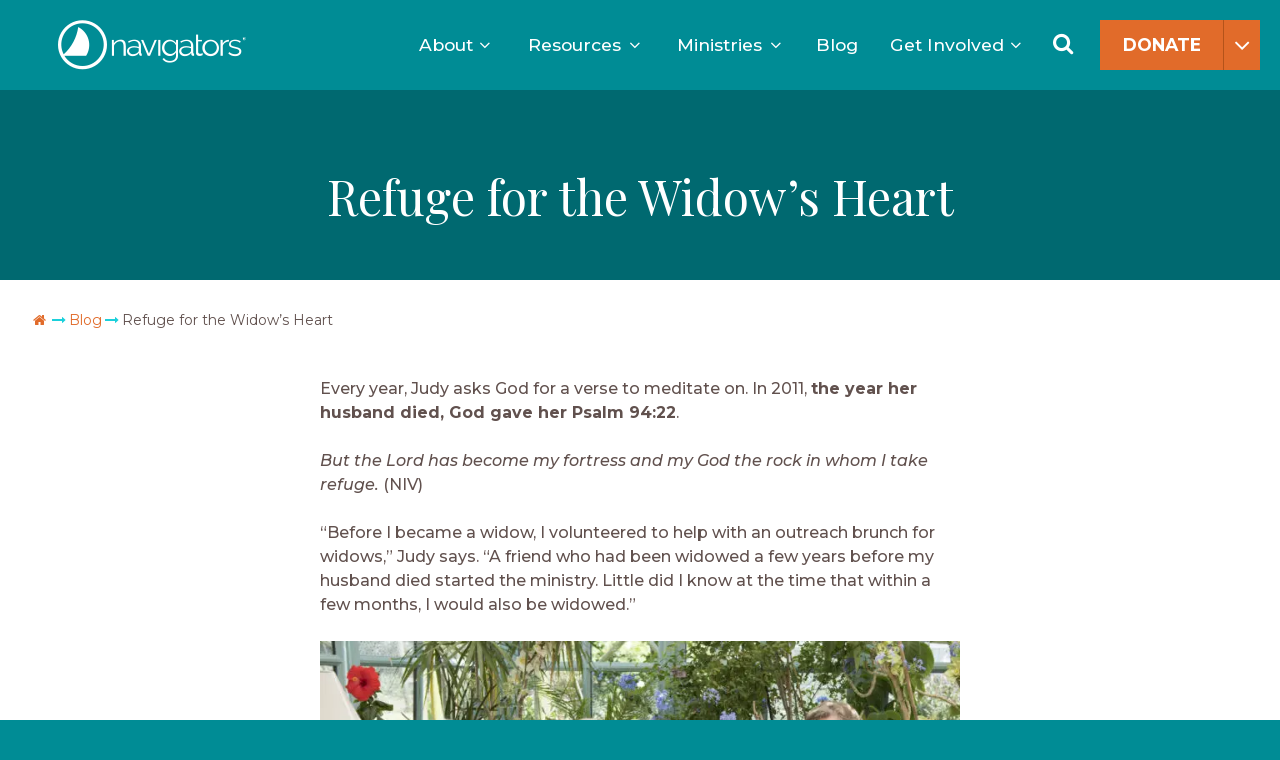

--- FILE ---
content_type: text/html; charset=UTF-8
request_url: https://www.navigators.org/blog/refuge-for-the-widows-heart/
body_size: 55417
content:
<!DOCTYPE html>
<html dir="ltr" lang="en-US" prefix="og: https://ogp.me/ns#">
<head>
<link rel="profile" href="http://gmpg.org/xfn/11">
<meta charset="UTF-8">
<script>
var gform;gform||(document.addEventListener("gform_main_scripts_loaded",function(){gform.scriptsLoaded=!0}),document.addEventListener("gform/theme/scripts_loaded",function(){gform.themeScriptsLoaded=!0}),window.addEventListener("DOMContentLoaded",function(){gform.domLoaded=!0}),gform={domLoaded:!1,scriptsLoaded:!1,themeScriptsLoaded:!1,isFormEditor:()=>"function"==typeof InitializeEditor,callIfLoaded:function(o){return!(!gform.domLoaded||!gform.scriptsLoaded||!gform.themeScriptsLoaded&&!gform.isFormEditor()||(gform.isFormEditor()&&console.warn("The use of gform.initializeOnLoaded() is deprecated in the form editor context and will be removed in Gravity Forms 3.1."),o(),0))},initializeOnLoaded:function(o){gform.callIfLoaded(o)||(document.addEventListener("gform_main_scripts_loaded",()=>{gform.scriptsLoaded=!0,gform.callIfLoaded(o)}),document.addEventListener("gform/theme/scripts_loaded",()=>{gform.themeScriptsLoaded=!0,gform.callIfLoaded(o)}),window.addEventListener("DOMContentLoaded",()=>{gform.domLoaded=!0,gform.callIfLoaded(o)}))},hooks:{action:{},filter:{}},addAction:function(o,r,e,t){gform.addHook("action",o,r,e,t)},addFilter:function(o,r,e,t){gform.addHook("filter",o,r,e,t)},doAction:function(o){gform.doHook("action",o,arguments)},applyFilters:function(o){return gform.doHook("filter",o,arguments)},removeAction:function(o,r){gform.removeHook("action",o,r)},removeFilter:function(o,r,e){gform.removeHook("filter",o,r,e)},addHook:function(o,r,e,t,n){null==gform.hooks[o][r]&&(gform.hooks[o][r]=[]);var d=gform.hooks[o][r];null==n&&(n=r+"_"+d.length),gform.hooks[o][r].push({tag:n,callable:e,priority:t=null==t?10:t})},doHook:function(r,o,e){var t;if(e=Array.prototype.slice.call(e,1),null!=gform.hooks[r][o]&&((o=gform.hooks[r][o]).sort(function(o,r){return o.priority-r.priority}),o.forEach(function(o){"function"!=typeof(t=o.callable)&&(t=window[t]),"action"==r?t.apply(null,e):e[0]=t.apply(null,e)})),"filter"==r)return e[0]},removeHook:function(o,r,t,n){var e;null!=gform.hooks[o][r]&&(e=(e=gform.hooks[o][r]).filter(function(o,r,e){return!!(null!=n&&n!=o.tag||null!=t&&t!=o.priority)}),gform.hooks[o][r]=e)}});
</script>

<meta name="viewport" content="width=device-width, initial-scale=1.0" />
<link href="/favicon.ico" type="image/x-icon" rel="shortcut icon"/> 
<link href="/favicon.ico" type="image/x-icon" rel="icon"/> 
<meta name="viewport" content="width=device-width, initial-scale=1.0">
<title>Refuge for the Widow’s Heart</title>
<link data-rocket-prefetch href="https://www.googletagmanager.com" rel="dns-prefetch">
<link data-rocket-prefetch href="https://fonts.googleapis.com" rel="dns-prefetch">
<link data-rocket-prefetch href="https://cdn-cookieyes.com" rel="dns-prefetch">
<link data-rocket-prefetch href="https://use.typekit.net" rel="dns-prefetch">
<link data-rocket-prefetch href="https://player.vimeo.com" rel="dns-prefetch">
<link data-rocket-preload as="style" href="https://fonts.googleapis.com/css2?family=Inter%3Awght%40400%3B500%3B600&#038;ver=1.14&#038;display=swap" rel="preload">
<link data-rocket-preload as="style" href="https://fonts.googleapis.com/css?family=Playfair%20Display%3A400%2C400i%2C700%2C700i%7CMontserrat%3A300%2C300i%2C400%2C400i%2C500%2C500i%2C600%2C600i%2C700%2C700i&#038;display=swap" rel="preload">
<link href="https://fonts.googleapis.com/css2?family=Inter%3Awght%40400%3B500%3B600&#038;ver=1.14&#038;display=swap" media="print" onload="this.media=&#039;all&#039;" rel="stylesheet">
<noscript data-wpr-hosted-gf-parameters=""><link rel="stylesheet" href="https://fonts.googleapis.com/css2?family=Inter%3Awght%40400%3B500%3B600&#038;ver=1.14&#038;display=swap"></noscript>
<link href="https://fonts.googleapis.com/css?family=Playfair%20Display%3A400%2C400i%2C700%2C700i%7CMontserrat%3A300%2C300i%2C400%2C400i%2C500%2C500i%2C600%2C600i%2C700%2C700i&#038;display=swap" media="print" onload="this.media=&#039;all&#039;" rel="stylesheet">
<noscript data-wpr-hosted-gf-parameters=""><link rel="stylesheet" href="https://fonts.googleapis.com/css?family=Playfair%20Display%3A400%2C400i%2C700%2C700i%7CMontserrat%3A300%2C300i%2C400%2C400i%2C500%2C500i%2C600%2C600i%2C700%2C700i&#038;display=swap"></noscript><link rel="preload" data-rocket-preload as="image" imagesrcset="https://www.navigators.org/wp-content/uploads/2016/01/refuge-for-the-widows-heart-1024x683.jpg.avif 1024w, https://www.navigators.org/wp-content/uploads/2016/01/refuge-for-the-widows-heart-300x200.jpg.avif 300w, https://www.navigators.org/wp-content/uploads/2016/01/refuge-for-the-widows-heart-768x513.jpg.avif 768w, https://www.navigators.org/wp-content/uploads/2016/01/refuge-for-the-widows-heart-scaled.jpg.avif 2048w" imagesizes="(max-width: 640px) 100vw, 640px" fetchpriority="high">

		<!-- All in One SEO Pro 4.9.3 - aioseo.com -->
	<meta name="description" content="Since her husband’s passing, Judy has been coming alongside other widows as part of her ministry work in Navigator Church Ministries." />
	<meta name="robots" content="max-image-preview:large" />
	<meta name="author" content="Lorae Kinseth"/>
	<meta name="google-site-verification" content="s8sSDVhm0Fd7nySOM36Sed4FGivqOJZ24SoqLra2JHs" />
	<meta name="msvalidate.01" content="d18c281deaeb4d9fa930912ee075918d" />
	<meta name="p:domain_verify" content="6c1c867e511918a47aba92c245439911" />
	<link rel="canonical" href="https://www.navigators.org/blog/refuge-for-the-widows-heart/" />
	<meta name="generator" content="All in One SEO Pro (AIOSEO) 4.9.3" />
		<meta property="og:locale" content="en_US" />
		<meta property="og:site_name" content="The Navigators" />
		<meta property="og:type" content="article" />
		<meta property="og:title" content="Refuge for the Widow’s Heart" />
		<meta property="og:description" content="Since her husband’s passing, Judy has been coming alongside other widows as part of her ministry work in Navigator Church Ministries." />
		<meta property="og:url" content="https://www.navigators.org/blog/refuge-for-the-widows-heart/" />
		<meta property="og:image" content="https://www.navigators.org/wp-content/uploads/2016/01/refuge-for-the-widows-heart-scaled.jpg" />
		<meta property="og:image:secure_url" content="https://www.navigators.org/wp-content/uploads/2016/01/refuge-for-the-widows-heart-scaled.jpg" />
		<meta property="og:image:width" content="2048" />
		<meta property="og:image:height" content="1367" />
		<meta property="article:section" content="Christian Living" />
		<meta property="article:tag" content="christian living" />
		<meta property="article:tag" content="the word" />
		<meta property="article:published_time" content="2016-01-14T07:00:00+00:00" />
		<meta property="article:modified_time" content="2019-02-01T16:25:36+00:00" />
		<meta property="article:publisher" content="https://www.facebook.com/Navigators" />
		<meta name="twitter:card" content="summary_large_image" />
		<meta name="twitter:site" content="@thenavigators" />
		<meta name="twitter:title" content="Refuge for the Widow’s Heart" />
		<meta name="twitter:description" content="Since her husband’s passing, Judy has been coming alongside other widows as part of her ministry work in Navigator Church Ministries." />
		<meta name="twitter:creator" content="@thenavigators" />
		<meta name="twitter:image" content="https://www.navigators.org/wp-content/uploads/2016/01/refuge-for-the-widows-heart-scaled.jpg" />
		<meta name="twitter:label1" content="Written by" />
		<meta name="twitter:data1" content="Lorae Kinseth" />
		<meta name="twitter:label2" content="Est. reading time" />
		<meta name="twitter:data2" content="3 minutes" />
		<script type="application/ld+json" class="aioseo-schema">
			{"@context":"https:\/\/schema.org","@graph":[{"@type":"Article","@id":"https:\/\/www.navigators.org\/blog\/refuge-for-the-widows-heart\/#article","name":"Refuge for the Widow\u2019s Heart","headline":"Refuge for the Widow\u2019s Heart","author":{"@id":"https:\/\/www.navigators.org\/staff\/lorae-kinseth\/#author"},"publisher":{"@id":"https:\/\/www.navigators.org\/#organization"},"image":{"@type":"ImageObject","url":"https:\/\/www.navigators.org\/wp-content\/uploads\/2016\/01\/refuge-for-the-widows-heart-scaled.jpg","width":2048,"height":1367,"caption":"Refuge for the Widow's Heart"},"datePublished":"2016-01-14T00:00:00-07:00","dateModified":"2019-02-01T09:25:36-07:00","inLanguage":"en-US","mainEntityOfPage":{"@id":"https:\/\/www.navigators.org\/blog\/refuge-for-the-widows-heart\/#webpage"},"isPartOf":{"@id":"https:\/\/www.navigators.org\/blog\/refuge-for-the-widows-heart\/#webpage"},"articleSection":"Christian Living, The Word"},{"@type":"BreadcrumbList","@id":"https:\/\/www.navigators.org\/blog\/refuge-for-the-widows-heart\/#breadcrumblist","itemListElement":[{"@type":"ListItem","@id":"https:\/\/www.navigators.org#listItem","position":1,"name":"Home","item":"https:\/\/www.navigators.org","nextItem":{"@type":"ListItem","@id":"https:\/\/www.navigators.org\/category\/christian-living\/#listItem","name":"Christian Living"}},{"@type":"ListItem","@id":"https:\/\/www.navigators.org\/category\/christian-living\/#listItem","position":2,"name":"Christian Living","item":"https:\/\/www.navigators.org\/category\/christian-living\/","nextItem":{"@type":"ListItem","@id":"https:\/\/www.navigators.org\/blog\/refuge-for-the-widows-heart\/#listItem","name":"Refuge for the Widow\u2019s Heart"},"previousItem":{"@type":"ListItem","@id":"https:\/\/www.navigators.org#listItem","name":"Home"}},{"@type":"ListItem","@id":"https:\/\/www.navigators.org\/blog\/refuge-for-the-widows-heart\/#listItem","position":3,"name":"Refuge for the Widow\u2019s Heart","previousItem":{"@type":"ListItem","@id":"https:\/\/www.navigators.org\/category\/christian-living\/#listItem","name":"Christian Living"}}]},{"@type":"Organization","@id":"https:\/\/www.navigators.org\/#organization","name":"The Navigators","description":"To Know Christ, Make Him Known, and Help Others Do the Same\u00ae","url":"https:\/\/www.navigators.org\/","logo":{"@type":"ImageObject","url":"https:\/\/www.navigators.org\/wp-content\/uploads\/2019\/09\/Nav_Primary_Horizontal.jpg","@id":"https:\/\/www.navigators.org\/blog\/refuge-for-the-widows-heart\/#organizationLogo","width":1300,"height":528},"image":{"@id":"https:\/\/www.navigators.org\/blog\/refuge-for-the-widows-heart\/#organizationLogo"},"sameAs":["https:\/\/www.facebook.com\/Navigators","https:\/\/twitter.com\/thenavigators","https:\/\/instagram.com\/thenavigators","https:\/\/www.tiktok.com\/@navigators_usa","https:\/\/www.pinterest.com\/thenavigators\/","https:\/\/www.youtube.com\/user\/thenavigators","https:\/\/www.linkedin.com\/company\/the-navigators"]},{"@type":"Person","@id":"https:\/\/www.navigators.org\/staff\/lorae-kinseth\/#author","url":"https:\/\/www.navigators.org\/staff\/lorae-kinseth\/","name":"Lorae Kinseth","image":{"@type":"ImageObject","url":"https:\/\/secure.gravatar.com\/avatar\/b557b813ff91f8c5163e94916a2df476265ea912a18f2dfdc1cffbe687d75fd1?s=96&d=mm&r=g"}},{"@type":"WebPage","@id":"https:\/\/www.navigators.org\/blog\/refuge-for-the-widows-heart\/#webpage","url":"https:\/\/www.navigators.org\/blog\/refuge-for-the-widows-heart\/","name":"Refuge for the Widow\u2019s Heart","description":"Since her husband\u2019s passing, Judy has been coming alongside other widows as part of her ministry work in Navigator Church Ministries.","inLanguage":"en-US","isPartOf":{"@id":"https:\/\/www.navigators.org\/#website"},"breadcrumb":{"@id":"https:\/\/www.navigators.org\/blog\/refuge-for-the-widows-heart\/#breadcrumblist"},"author":{"@id":"https:\/\/www.navigators.org\/staff\/lorae-kinseth\/#author"},"creator":{"@id":"https:\/\/www.navigators.org\/staff\/lorae-kinseth\/#author"},"image":{"@type":"ImageObject","url":"https:\/\/www.navigators.org\/wp-content\/uploads\/2016\/01\/refuge-for-the-widows-heart-scaled.jpg","@id":"https:\/\/www.navigators.org\/blog\/refuge-for-the-widows-heart\/#mainImage","width":2048,"height":1367,"caption":"Refuge for the Widow's Heart"},"primaryImageOfPage":{"@id":"https:\/\/www.navigators.org\/blog\/refuge-for-the-widows-heart\/#mainImage"},"datePublished":"2016-01-14T00:00:00-07:00","dateModified":"2019-02-01T09:25:36-07:00"},{"@type":"WebSite","@id":"https:\/\/www.navigators.org\/#website","url":"https:\/\/www.navigators.org\/","name":"The Navigators","alternateName":"Navigators","description":"To Know Christ, Make Him Known, and Help Others Do the Same\u00ae","inLanguage":"en-US","publisher":{"@id":"https:\/\/www.navigators.org\/#organization"}}]}
		</script>
		<!-- All in One SEO Pro -->

<script id="cookieyes" type="text/javascript" src="https://cdn-cookieyes.com/client_data/f49885ca56435076438e870b/script.js" data-rocket-defer defer></script>    <!-- Start VWO Common Smartcode -->
    <script data-cfasync="false" nowprocket data-jetpack-boost="ignore" type='text/javascript'>
        var _vwo_clicks = 10;
    </script>
    <!-- End VWO Common Smartcode -->
        <!-- Start VWO Async SmartCode -->
    <link rel="preconnect" href="https://dev.visualwebsiteoptimizer.com" />
    <script data-cfasync="false" nowprocket data-jetpack-boost="ignore" type='text/javascript' id='vwoCode'>
        /* Fix: wp-rocket (application/ld+json) */
        window._vwo_code || (function () {
            var w=window,
            d=document;
            var account_id=722072,
            version=2.2,
            settings_tolerance=2000,
            library_tolerance=2500,
            use_existing_jquery=false,
            platform='web',
            hide_element='body',
            hide_element_style='opacity:0 !important;filter:alpha(opacity=0) !important;background:none !important';
            /* DO NOT EDIT BELOW THIS LINE */
            if(f=!1,v=d.querySelector('#vwoCode'),cc={},-1<d.URL.indexOf('__vwo_disable__')||w._vwo_code)return;try{var e=JSON.parse(localStorage.getItem('_vwo_'+account_id+'_config'));cc=e&&'object'==typeof e?e:{}}catch(e){}function r(t){try{return decodeURIComponent(t)}catch(e){return t}}var s=function(){var e={combination:[],combinationChoose:[],split:[],exclude:[],uuid:null,consent:null,optOut:null},t=d.cookie||'';if(!t)return e;for(var n,i,o=/(?:^|;\s*)(?:(_vis_opt_exp_(\d+)_combi=([^;]*))|(_vis_opt_exp_(\d+)_combi_choose=([^;]*))|(_vis_opt_exp_(\d+)_split=([^:;]*))|(_vis_opt_exp_(\d+)_exclude=[^;]*)|(_vis_opt_out=([^;]*))|(_vwo_global_opt_out=[^;]*)|(_vwo_uuid=([^;]*))|(_vwo_consent=([^;]*)))/g;null!==(n=o.exec(t));)try{n[1]?e.combination.push({id:n[2],value:r(n[3])}):n[4]?e.combinationChoose.push({id:n[5],value:r(n[6])}):n[7]?e.split.push({id:n[8],value:r(n[9])}):n[10]?e.exclude.push({id:n[11]}):n[12]?e.optOut=r(n[13]):n[14]?e.optOut=!0:n[15]?e.uuid=r(n[16]):n[17]&&(i=r(n[18]),e.consent=i&&3<=i.length?i.substring(0,3):null)}catch(e){}return e}();function i(){var e=function(){if(w.VWO&&Array.isArray(w.VWO))for(var e=0;e<w.VWO.length;e++){var t=w.VWO[e];if(Array.isArray(t)&&('setVisitorId'===t[0]||'setSessionId'===t[0]))return!0}return!1}(),t='a='+account_id+'&u='+encodeURIComponent(w._vis_opt_url||d.URL)+'&vn='+version+'&ph=1'+('undefined'!=typeof platform?'&p='+platform:'')+'&st='+w.performance.now();e||((n=function(){var e,t=[],n={},i=w.VWO&&w.VWO.appliedCampaigns||{};for(e in i){var o=i[e]&&i[e].v;o&&(t.push(e+'-'+o+'-1'),n[e]=!0)}if(s&&s.combination)for(var r=0;r<s.combination.length;r++){var a=s.combination[r];n[a.id]||t.push(a.id+'-'+a.value)}return t.join('|')}())&&(t+='&c='+n),(n=function(){var e=[],t={};if(s&&s.combinationChoose)for(var n=0;n<s.combinationChoose.length;n++){var i=s.combinationChoose[n];e.push(i.id+'-'+i.value),t[i.id]=!0}if(s&&s.split)for(var o=0;o<s.split.length;o++)t[(i=s.split[o]).id]||e.push(i.id+'-'+i.value);return e.join('|')}())&&(t+='&cc='+n),(n=function(){var e={},t=[];if(w.VWO&&Array.isArray(w.VWO))for(var n=0;n<w.VWO.length;n++){var i=w.VWO[n];if(Array.isArray(i)&&'setVariation'===i[0]&&i[1]&&Array.isArray(i[1]))for(var o=0;o<i[1].length;o++){var r,a=i[1][o];a&&'object'==typeof a&&(r=a.e,a=a.v,r&&a&&(e[r]=a))}}for(r in e)t.push(r+'-'+e[r]);return t.join('|')}())&&(t+='&sv='+n)),s&&s.optOut&&(t+='&o='+s.optOut);var n=function(){var e=[],t={};if(s&&s.exclude)for(var n=0;n<s.exclude.length;n++){var i=s.exclude[n];t[i.id]||(e.push(i.id),t[i.id]=!0)}return e.join('|')}();return n&&(t+='&e='+n),s&&s.uuid&&(t+='&id='+s.uuid),s&&s.consent&&(t+='&consent='+s.consent),w.name&&-1<w.name.indexOf('_vis_preview')&&(t+='&pM=true'),w.VWO&&w.VWO.ed&&(t+='&ed='+w.VWO.ed),t}code={nonce:v&&v.nonce,use_existing_jquery:function(){return'undefined'!=typeof use_existing_jquery?use_existing_jquery:void 0},library_tolerance:function(){return'undefined'!=typeof library_tolerance?library_tolerance:void 0},settings_tolerance:function(){return cc.sT||settings_tolerance},hide_element_style:function(){return'{'+(cc.hES||hide_element_style)+'}'},hide_element:function(){return performance.getEntriesByName('first-contentful-paint')[0]?'':'string'==typeof cc.hE?cc.hE:hide_element},getVersion:function(){return version},finish:function(e){var t;f||(f=!0,(t=d.getElementById('_vis_opt_path_hides'))&&t.parentNode.removeChild(t),e&&((new Image).src='https://dev.visualwebsiteoptimizer.com/ee.gif?a='+account_id+e))},finished:function(){return f},addScript:function(e){var t=d.createElement('script');t.type='text/javascript',e.src?t.src=e.src:t.text=e.text,v&&t.setAttribute('nonce',v.nonce),d.getElementsByTagName('head')[0].appendChild(t)},load:function(e,t){t=t||{};var n=new XMLHttpRequest;n.open('GET',e,!0),n.withCredentials=!t.dSC,n.responseType=t.responseType||'text',n.onload=function(){if(t.onloadCb)return t.onloadCb(n,e);200===n.status?_vwo_code.addScript({text:n.responseText}):_vwo_code.finish('&e=loading_failure:'+e)},n.onerror=function(){if(t.onerrorCb)return t.onerrorCb(e);_vwo_code.finish('&e=loading_failure:'+e)},n.send()},init:function(){var e,t=this.settings_tolerance();w._vwo_settings_timer=setTimeout(function(){_vwo_code.finish()},t),'body'!==this.hide_element()?(n=d.createElement('style'),e=(t=this.hide_element())?t+this.hide_element_style():'',t=d.getElementsByTagName('head')[0],n.setAttribute('id','_vis_opt_path_hides'),v&&n.setAttribute('nonce',v.nonce),n.setAttribute('type','text/css'),n.styleSheet?n.styleSheet.cssText=e:n.appendChild(d.createTextNode(e)),t.appendChild(n)):(n=d.getElementsByTagName('head')[0],(e=d.createElement('div')).style.cssText='z-index: 2147483647 !important;position: fixed !important;left: 0 !important;top: 0 !important;width: 100% !important;height: 100% !important;background: white !important;',e.setAttribute('id','_vis_opt_path_hides'),e.classList.add('_vis_hide_layer'),n.parentNode.insertBefore(e,n.nextSibling));var n='https://dev.visualwebsiteoptimizer.com/j.php?'+i();-1!==w.location.search.indexOf('_vwo_xhr')?this.addScript({src:n}):this.load(n+'&x=true',{l:1})}};w._vwo_code=code;code.init();})();
    </script>
    <!-- End VWO Async SmartCode -->
    
<!-- Google Tag Manager for WordPress by gtm4wp.com -->
<script data-cfasync="false" data-pagespeed-no-defer>
	var gtm4wp_datalayer_name = "dataLayer";
	var dataLayer = dataLayer || [];

	const gtm4wp_scrollerscript_debugmode         = false;
	const gtm4wp_scrollerscript_callbacktime      = 100;
	const gtm4wp_scrollerscript_readerlocation    = 150;
	const gtm4wp_scrollerscript_contentelementid  = "content";
	const gtm4wp_scrollerscript_scannertime       = 60;
</script>
<!-- End Google Tag Manager for WordPress by gtm4wp.com --><link rel='dns-prefetch' href='//www.navigators.org' />
<link rel='dns-prefetch' href='//player.vimeo.com' />
<link rel='dns-prefetch' href='//use.typekit.net' />
<link rel='dns-prefetch' href='//fonts.googleapis.com' />
<link rel='dns-prefetch' href='//ajax.googleapis.com' />
<link href='https://fonts.gstatic.com' crossorigin rel='preconnect' />
<link rel="alternate" type="application/rss+xml" title="The Navigators &raquo; Feed" href="https://www.navigators.org/feed/" />
<link rel="alternate" title="oEmbed (JSON)" type="application/json+oembed" href="https://www.navigators.org/wp-json/oembed/1.0/embed?url=https%3A%2F%2Fwww.navigators.org%2Fblog%2Frefuge-for-the-widows-heart%2F" />
<link rel="alternate" title="oEmbed (XML)" type="text/xml+oembed" href="https://www.navigators.org/wp-json/oembed/1.0/embed?url=https%3A%2F%2Fwww.navigators.org%2Fblog%2Frefuge-for-the-widows-heart%2F&#038;format=xml" />
<style id='wp-img-auto-sizes-contain-inline-css'>
img:is([sizes=auto i],[sizes^="auto," i]){contain-intrinsic-size:3000px 1500px}
/*# sourceURL=wp-img-auto-sizes-contain-inline-css */
</style>
<style id='wp-emoji-styles-inline-css'>

	img.wp-smiley, img.emoji {
		display: inline !important;
		border: none !important;
		box-shadow: none !important;
		height: 1em !important;
		width: 1em !important;
		margin: 0 0.07em !important;
		vertical-align: -0.1em !important;
		background: none !important;
		padding: 0 !important;
	}
/*# sourceURL=wp-emoji-styles-inline-css */
</style>
<style id='wp-block-library-inline-css'>
:root{--wp-block-synced-color:#7a00df;--wp-block-synced-color--rgb:122,0,223;--wp-bound-block-color:var(--wp-block-synced-color);--wp-editor-canvas-background:#ddd;--wp-admin-theme-color:#007cba;--wp-admin-theme-color--rgb:0,124,186;--wp-admin-theme-color-darker-10:#006ba1;--wp-admin-theme-color-darker-10--rgb:0,107,160.5;--wp-admin-theme-color-darker-20:#005a87;--wp-admin-theme-color-darker-20--rgb:0,90,135;--wp-admin-border-width-focus:2px}@media (min-resolution:192dpi){:root{--wp-admin-border-width-focus:1.5px}}.wp-element-button{cursor:pointer}:root .has-very-light-gray-background-color{background-color:#eee}:root .has-very-dark-gray-background-color{background-color:#313131}:root .has-very-light-gray-color{color:#eee}:root .has-very-dark-gray-color{color:#313131}:root .has-vivid-green-cyan-to-vivid-cyan-blue-gradient-background{background:linear-gradient(135deg,#00d084,#0693e3)}:root .has-purple-crush-gradient-background{background:linear-gradient(135deg,#34e2e4,#4721fb 50%,#ab1dfe)}:root .has-hazy-dawn-gradient-background{background:linear-gradient(135deg,#faaca8,#dad0ec)}:root .has-subdued-olive-gradient-background{background:linear-gradient(135deg,#fafae1,#67a671)}:root .has-atomic-cream-gradient-background{background:linear-gradient(135deg,#fdd79a,#004a59)}:root .has-nightshade-gradient-background{background:linear-gradient(135deg,#330968,#31cdcf)}:root .has-midnight-gradient-background{background:linear-gradient(135deg,#020381,#2874fc)}:root{--wp--preset--font-size--normal:16px;--wp--preset--font-size--huge:42px}.has-regular-font-size{font-size:1em}.has-larger-font-size{font-size:2.625em}.has-normal-font-size{font-size:var(--wp--preset--font-size--normal)}.has-huge-font-size{font-size:var(--wp--preset--font-size--huge)}.has-text-align-center{text-align:center}.has-text-align-left{text-align:left}.has-text-align-right{text-align:right}.has-fit-text{white-space:nowrap!important}#end-resizable-editor-section{display:none}.aligncenter{clear:both}.items-justified-left{justify-content:flex-start}.items-justified-center{justify-content:center}.items-justified-right{justify-content:flex-end}.items-justified-space-between{justify-content:space-between}.screen-reader-text{border:0;clip-path:inset(50%);height:1px;margin:-1px;overflow:hidden;padding:0;position:absolute;width:1px;word-wrap:normal!important}.screen-reader-text:focus{background-color:#ddd;clip-path:none;color:#444;display:block;font-size:1em;height:auto;left:5px;line-height:normal;padding:15px 23px 14px;text-decoration:none;top:5px;width:auto;z-index:100000}html :where(.has-border-color){border-style:solid}html :where([style*=border-top-color]){border-top-style:solid}html :where([style*=border-right-color]){border-right-style:solid}html :where([style*=border-bottom-color]){border-bottom-style:solid}html :where([style*=border-left-color]){border-left-style:solid}html :where([style*=border-width]){border-style:solid}html :where([style*=border-top-width]){border-top-style:solid}html :where([style*=border-right-width]){border-right-style:solid}html :where([style*=border-bottom-width]){border-bottom-style:solid}html :where([style*=border-left-width]){border-left-style:solid}html :where(img[class*=wp-image-]){height:auto;max-width:100%}:where(figure){margin:0 0 1em}html :where(.is-position-sticky){--wp-admin--admin-bar--position-offset:var(--wp-admin--admin-bar--height,0px)}@media screen and (max-width:600px){html :where(.is-position-sticky){--wp-admin--admin-bar--position-offset:0px}}
/*# sourceURL=/wp-includes/css/dist/block-library/common.min.css */
</style>
<style id='classic-theme-styles-inline-css'>
/*! This file is auto-generated */
.wp-block-button__link{color:#fff;background-color:#32373c;border-radius:9999px;box-shadow:none;text-decoration:none;padding:calc(.667em + 2px) calc(1.333em + 2px);font-size:1.125em}.wp-block-file__button{background:#32373c;color:#fff;text-decoration:none}
/*# sourceURL=/wp-includes/css/classic-themes.min.css */
</style>
<style id='global-styles-inline-css'>
:root{--wp--preset--aspect-ratio--square: 1;--wp--preset--aspect-ratio--4-3: 4/3;--wp--preset--aspect-ratio--3-4: 3/4;--wp--preset--aspect-ratio--3-2: 3/2;--wp--preset--aspect-ratio--2-3: 2/3;--wp--preset--aspect-ratio--16-9: 16/9;--wp--preset--aspect-ratio--9-16: 9/16;--wp--preset--color--black: #000000;--wp--preset--color--cyan-bluish-gray: #abb8c3;--wp--preset--color--white: #ffffff;--wp--preset--color--pale-pink: #f78da7;--wp--preset--color--vivid-red: #cf2e2e;--wp--preset--color--luminous-vivid-orange: #ff6900;--wp--preset--color--luminous-vivid-amber: #fcb900;--wp--preset--color--light-green-cyan: #7bdcb5;--wp--preset--color--vivid-green-cyan: #00d084;--wp--preset--color--pale-cyan-blue: #8ed1fc;--wp--preset--color--vivid-cyan-blue: #0693e3;--wp--preset--color--vivid-purple: #9b51e0;--wp--preset--color--teal: #008c95;--wp--preset--color--light-teal: #33a3aa;--wp--preset--color--dark-teal: #007077;--wp--preset--color--brown: #61514e;--wp--preset--color--light-brown: #817471;--wp--preset--color--dark-brown: #392f2c;--wp--preset--color--orange: #e16b2a;--wp--preset--color--dark-orange: #b45622;--wp--preset--color--yellow: #fdb714;--wp--preset--color--gold: #d19f2a;--wp--preset--color--gray: #8e9c9c;--wp--preset--color--light-gray: #f4f5f5;--wp--preset--color--cool-gray: #dad9d7;--wp--preset--color--blue: #228cc0;--wp--preset--color--purple: #7f4182;--wp--preset--gradient--vivid-cyan-blue-to-vivid-purple: linear-gradient(135deg,rgb(6,147,227) 0%,rgb(155,81,224) 100%);--wp--preset--gradient--light-green-cyan-to-vivid-green-cyan: linear-gradient(135deg,rgb(122,220,180) 0%,rgb(0,208,130) 100%);--wp--preset--gradient--luminous-vivid-amber-to-luminous-vivid-orange: linear-gradient(135deg,rgb(252,185,0) 0%,rgb(255,105,0) 100%);--wp--preset--gradient--luminous-vivid-orange-to-vivid-red: linear-gradient(135deg,rgb(255,105,0) 0%,rgb(207,46,46) 100%);--wp--preset--gradient--very-light-gray-to-cyan-bluish-gray: linear-gradient(135deg,rgb(238,238,238) 0%,rgb(169,184,195) 100%);--wp--preset--gradient--cool-to-warm-spectrum: linear-gradient(135deg,rgb(74,234,220) 0%,rgb(151,120,209) 20%,rgb(207,42,186) 40%,rgb(238,44,130) 60%,rgb(251,105,98) 80%,rgb(254,248,76) 100%);--wp--preset--gradient--blush-light-purple: linear-gradient(135deg,rgb(255,206,236) 0%,rgb(152,150,240) 100%);--wp--preset--gradient--blush-bordeaux: linear-gradient(135deg,rgb(254,205,165) 0%,rgb(254,45,45) 50%,rgb(107,0,62) 100%);--wp--preset--gradient--luminous-dusk: linear-gradient(135deg,rgb(255,203,112) 0%,rgb(199,81,192) 50%,rgb(65,88,208) 100%);--wp--preset--gradient--pale-ocean: linear-gradient(135deg,rgb(255,245,203) 0%,rgb(182,227,212) 50%,rgb(51,167,181) 100%);--wp--preset--gradient--electric-grass: linear-gradient(135deg,rgb(202,248,128) 0%,rgb(113,206,126) 100%);--wp--preset--gradient--midnight: linear-gradient(135deg,rgb(2,3,129) 0%,rgb(40,116,252) 100%);--wp--preset--font-size--small: 13px;--wp--preset--font-size--medium: 20px;--wp--preset--font-size--large: 36px;--wp--preset--font-size--x-large: 42px;--wp--preset--spacing--20: 0.44rem;--wp--preset--spacing--30: 0.67rem;--wp--preset--spacing--40: 1rem;--wp--preset--spacing--50: 1.5rem;--wp--preset--spacing--60: 2.25rem;--wp--preset--spacing--70: 3.38rem;--wp--preset--spacing--80: 5.06rem;--wp--preset--shadow--natural: 6px 6px 9px rgba(0, 0, 0, 0.2);--wp--preset--shadow--deep: 12px 12px 50px rgba(0, 0, 0, 0.4);--wp--preset--shadow--sharp: 6px 6px 0px rgba(0, 0, 0, 0.2);--wp--preset--shadow--outlined: 6px 6px 0px -3px rgb(255, 255, 255), 6px 6px rgb(0, 0, 0);--wp--preset--shadow--crisp: 6px 6px 0px rgb(0, 0, 0);}:where(.is-layout-flex){gap: 0.5em;}:where(.is-layout-grid){gap: 0.5em;}body .is-layout-flex{display: flex;}.is-layout-flex{flex-wrap: wrap;align-items: center;}.is-layout-flex > :is(*, div){margin: 0;}body .is-layout-grid{display: grid;}.is-layout-grid > :is(*, div){margin: 0;}:where(.wp-block-columns.is-layout-flex){gap: 2em;}:where(.wp-block-columns.is-layout-grid){gap: 2em;}:where(.wp-block-post-template.is-layout-flex){gap: 1.25em;}:where(.wp-block-post-template.is-layout-grid){gap: 1.25em;}.has-black-color{color: var(--wp--preset--color--black) !important;}.has-cyan-bluish-gray-color{color: var(--wp--preset--color--cyan-bluish-gray) !important;}.has-white-color{color: var(--wp--preset--color--white) !important;}.has-pale-pink-color{color: var(--wp--preset--color--pale-pink) !important;}.has-vivid-red-color{color: var(--wp--preset--color--vivid-red) !important;}.has-luminous-vivid-orange-color{color: var(--wp--preset--color--luminous-vivid-orange) !important;}.has-luminous-vivid-amber-color{color: var(--wp--preset--color--luminous-vivid-amber) !important;}.has-light-green-cyan-color{color: var(--wp--preset--color--light-green-cyan) !important;}.has-vivid-green-cyan-color{color: var(--wp--preset--color--vivid-green-cyan) !important;}.has-pale-cyan-blue-color{color: var(--wp--preset--color--pale-cyan-blue) !important;}.has-vivid-cyan-blue-color{color: var(--wp--preset--color--vivid-cyan-blue) !important;}.has-vivid-purple-color{color: var(--wp--preset--color--vivid-purple) !important;}.has-black-background-color{background-color: var(--wp--preset--color--black) !important;}.has-cyan-bluish-gray-background-color{background-color: var(--wp--preset--color--cyan-bluish-gray) !important;}.has-white-background-color{background-color: var(--wp--preset--color--white) !important;}.has-pale-pink-background-color{background-color: var(--wp--preset--color--pale-pink) !important;}.has-vivid-red-background-color{background-color: var(--wp--preset--color--vivid-red) !important;}.has-luminous-vivid-orange-background-color{background-color: var(--wp--preset--color--luminous-vivid-orange) !important;}.has-luminous-vivid-amber-background-color{background-color: var(--wp--preset--color--luminous-vivid-amber) !important;}.has-light-green-cyan-background-color{background-color: var(--wp--preset--color--light-green-cyan) !important;}.has-vivid-green-cyan-background-color{background-color: var(--wp--preset--color--vivid-green-cyan) !important;}.has-pale-cyan-blue-background-color{background-color: var(--wp--preset--color--pale-cyan-blue) !important;}.has-vivid-cyan-blue-background-color{background-color: var(--wp--preset--color--vivid-cyan-blue) !important;}.has-vivid-purple-background-color{background-color: var(--wp--preset--color--vivid-purple) !important;}.has-black-border-color{border-color: var(--wp--preset--color--black) !important;}.has-cyan-bluish-gray-border-color{border-color: var(--wp--preset--color--cyan-bluish-gray) !important;}.has-white-border-color{border-color: var(--wp--preset--color--white) !important;}.has-pale-pink-border-color{border-color: var(--wp--preset--color--pale-pink) !important;}.has-vivid-red-border-color{border-color: var(--wp--preset--color--vivid-red) !important;}.has-luminous-vivid-orange-border-color{border-color: var(--wp--preset--color--luminous-vivid-orange) !important;}.has-luminous-vivid-amber-border-color{border-color: var(--wp--preset--color--luminous-vivid-amber) !important;}.has-light-green-cyan-border-color{border-color: var(--wp--preset--color--light-green-cyan) !important;}.has-vivid-green-cyan-border-color{border-color: var(--wp--preset--color--vivid-green-cyan) !important;}.has-pale-cyan-blue-border-color{border-color: var(--wp--preset--color--pale-cyan-blue) !important;}.has-vivid-cyan-blue-border-color{border-color: var(--wp--preset--color--vivid-cyan-blue) !important;}.has-vivid-purple-border-color{border-color: var(--wp--preset--color--vivid-purple) !important;}.has-vivid-cyan-blue-to-vivid-purple-gradient-background{background: var(--wp--preset--gradient--vivid-cyan-blue-to-vivid-purple) !important;}.has-light-green-cyan-to-vivid-green-cyan-gradient-background{background: var(--wp--preset--gradient--light-green-cyan-to-vivid-green-cyan) !important;}.has-luminous-vivid-amber-to-luminous-vivid-orange-gradient-background{background: var(--wp--preset--gradient--luminous-vivid-amber-to-luminous-vivid-orange) !important;}.has-luminous-vivid-orange-to-vivid-red-gradient-background{background: var(--wp--preset--gradient--luminous-vivid-orange-to-vivid-red) !important;}.has-very-light-gray-to-cyan-bluish-gray-gradient-background{background: var(--wp--preset--gradient--very-light-gray-to-cyan-bluish-gray) !important;}.has-cool-to-warm-spectrum-gradient-background{background: var(--wp--preset--gradient--cool-to-warm-spectrum) !important;}.has-blush-light-purple-gradient-background{background: var(--wp--preset--gradient--blush-light-purple) !important;}.has-blush-bordeaux-gradient-background{background: var(--wp--preset--gradient--blush-bordeaux) !important;}.has-luminous-dusk-gradient-background{background: var(--wp--preset--gradient--luminous-dusk) !important;}.has-pale-ocean-gradient-background{background: var(--wp--preset--gradient--pale-ocean) !important;}.has-electric-grass-gradient-background{background: var(--wp--preset--gradient--electric-grass) !important;}.has-midnight-gradient-background{background: var(--wp--preset--gradient--midnight) !important;}.has-small-font-size{font-size: var(--wp--preset--font-size--small) !important;}.has-medium-font-size{font-size: var(--wp--preset--font-size--medium) !important;}.has-large-font-size{font-size: var(--wp--preset--font-size--large) !important;}.has-x-large-font-size{font-size: var(--wp--preset--font-size--x-large) !important;}
/* from tracking code manager */
.home div#content{
  padding-top: 120px;
}
@media (max-width: 991px){
  .home div#content{
    padding-top: 62px;
  }
  .home #main .entry-header{
    height: 80vw !important;
  }
}
@media (max-width: 767px){
  .home div#content{
    padding-top: 94px;
  }
  .home #main .entry-header{
    height: 650px !important;
  }
}
@media (max-width: 479px){
  .home div#content{
    padding-top: 62px;
  }
  .home #main .entry-header{
    height: 650px !important;
    min-height: 0px !important;
  }
}
.wp-block-columns{
  margin-bottom: 0px !important;
}
.page-template-template-landing-page header.entry-header{
  max-width: 100%;
  height: 650px;
  padding-bottom: 10px;
}
.page-template-template-landing-page .hero-btn{
  display: inline-block;
  margin-top: 30px;
  padding: 15px 30px;
  color: #fff;
  font-weight: bold;
  font-size: .9em;
}
footer.site-footer div.ss-inline-share-wrapper{
  display: none;
}
#featured-content div.ss-inline-share-wrapper {
  display: none;
}
.has-gray-background-color {
  background-color: #eeeceb;
}
.wp-block-button__link.has-orange-background-color{
  background-color: #e16b2a;
  border-radius: 0px;
}
.wp-block-buttons.aligncenter {
  justify-content: center;
}
.wp-block-columns .wp-block-column:last-child {
  margin-left: 0px;
}
.page-id-1010 .hentry {
  margin-bottom: 0em !important;
}
.page-id-1010 .site-footer {
  margin-top: 0px !important;
}
/* end from tracking code manager */
ol, ul {
  font-weight: 500;
}
.single-resource .entry-description .description-text p {
    flex-basis: 0; 
}
aside.rail {
    display: none;
}
.wp-block-button__link{
	color: #fff;
    cursor: pointer;
    display: inline-block;
    font-size: 1.125em;
    padding: calc(0.667em + 2px) calc(1.333em + 2px);
    text-align: center;
    text-decoration: none;
    word-break: break-word;
}

.wp-block-button__link:hover{
	color: #fff;
	text-decoration: none;
}

.wp-block-button.aligncenter{
	width: 100%;
}

.wp-block-buttons.is-content-justification-center{
	text-align: center;
}

#site-navigation a:hover,
#utility-navigation .menu-donate-container a:hover {
    color: white;
    font-weight: bold;
}
#site-navigation ul ul,
#site-navigation .sub-menu a:hover {
    background: #008c95;
}
.site-footer .site-info {
    color: white;
}
#utility-navigation .login,
#utility-navigation .search-toggle,
#utility-navigation .staff {
		color: white;
		border-color: white
}

.blog #featured-posts .dev-share-buttons {
	padding-left: 25px;
}

.entry-content .hero-block-signup-form,
.entry-content .hero-block-content-block {
	max-width: 100% !important;
}

.page-template-default #main .has-white-background-color:hover {
	background-color: initial;
	color: initial;
}
.page-template-default #main .has-teal-background-color:hover {
	background-color: #008c95;
}

.entry-content .has-white-background-color:hover {
	color: initial;
}
.entry-content .has-teal-color,
.entry-content .has-teal-color:hover {
	color: #008c95;
}
.entry-content .has-light-teal-color,
.entry-content .has-light-teal-color:hover {
	color: #33a3aa;
}
.entry-content .has-dark-teal-color,
.entry-content .has-dark-teal-color:hover {
	color: #007077;
}
.entry-content .has-brown-color,
.entry-content .has-brown-color:hover {
	color: #61514e;
}
.entry-content .has-light-brown-color,
.entry-content .has-light-brown-color:hover {
	color: #817471;
}
.entry-content .has-dark-brown-color,
.entry-content .has-dark-brown-color:hover {
	color: #392f2c;
}
.entry-content .has-orange-color,
.entry-content .has-orange-color:hover {
	color: #e16b2a;
}
.entry-content .has-dark-orange-color,
.entry-content .has-dark-orange-color:hover {
	color: #b45622;
}
.entry-content .has-yellow-color,
.entry-content .has-yellow-color:hover {
	color: #fdb714;
}
.entry-content .has-gold-color,
.entry-content .has-gold-color:hover {
	color: #d19f2a;
}
.entry-content .has-white-color,
.entry-content .has-white-color:hover {
	color: #ffffff;
}
.entry-content .has-gray-color,
.entry-content .has-gray-color:hover {
	color: #8e9c9c;
}
.entry-content .has-light-gray-color,
.entry-content .has-light-gray-color:hover {
	color: #f4f5f5;
}
.entry-content .has-cool-gray-color,
.entry-content .has-cool-gray-color:hover {
	color: #dad9d7;
}
.entry-content .has-blue-color,
.entry-content .has-blue-color:hover {
	color: #228cc0;
}
.entry-content .has-purple-color,
.entry-content .has-purple-color:hover {
	color: #7f4182;
}

.entry-content .has-teal-background-color,
.entry-content .has-teal-background-color:hover {
	background-color: #008c95;
}
.entry-content .has-light-teal-background-color,
.entry-content .has-light-teal-background-color:hover {
	background-color: #33a3aa;
}
.entry-content .has-dark-teal-background-color,
.entry-content .has-dark-teal-background-color:hover {
	background-color: #007077;
}
.entry-content .has-brown-background-color,
.entry-content .has-brown-background-color:hover {
	background-color: #61514e;
}
.entry-content .has-light-brown-background-color,
.entry-content .has-light-brown-background-color:hover {
	background-color: #817471;
}
.entry-content .has-dark-brown-background-color,
.entry-content .has-dark-brown-background-color:hover {
	background-color: #392f2c;
}
.entry-content .has-orange-background-color,
.entry-content .has-orange-background-color:hover {
	background-color: #e16b2a;
}
.entry-content .has-dark-orange-background-color,
.entry-content .has-dark-orange-background-color:hover {
	background-color: #b45622;
}
.entry-content .has-yellow-background-color,
.entry-content .has-yellow-background-color:hover {
	background-color: #fdb714;
}
.entry-content .has-gold-background-color,
.entry-content .has-gold-background-color:hover {
	background-color: #d19f2a;
}
.entry-content .has-white-background-color,
.entry-content .has-white-background-color:hover {
	background-color: #ffffff;
}
.entry-content .has-gray-background-color,
.entry-content .has-gray-background-color:hover {
	background-color: #8e9c9c;
}
.entry-content .has-light-gray-background-color,
.entry-content .has-light-gray-background-color:hover {
	background-color: #f4f5f5;
}
.entry-content .has-cool-gray-background-color,
.entry-content .has-cool-gray-background-color:hover {
	background-color: #dad9d7;
}
.entry-content .has-blue-background-color,
.entry-content .has-blue-background-color:hover {
	background-color: #228cc0;
}
.entry-content .has-purple-background-color,
.entry-content .has-purple-background-color:hover {
	background-color: #7f4182;
}

.entry-content .wp-block-button .wp-element-button {
	transition: all 0.2s ease;
	border-radius: 0;
	font-weight: bold;
}

.entry-content .wp-block-button .wp-element-button:not(.has-text-color) {
	color: #ffffff;
}
.entry-content .wp-block-button .wp-element-button:not(.has-background) {
	background-color: #008c95;
}
.entry-content .wp-block-button .wp-element-button:not(.has-background):hover {
	background-color: #007077;
}

.entry-content .wp-block-button .has-teal-background-color:hover {
	background-color: #007077;
}
.entry-content .wp-block-button .has-light-teal-background-color:hover {
	background-color: #008c95;
}
.entry-content .wp-block-button .has-dark-teal-background-color:hover {
	background-color: #005459;
}
.entry-content .wp-block-button .has-brown-background-color:hover {
	background-color: #4e413e;
}
.entry-content .wp-block-button .has-light-brown-background-color:hover {
	background-color: #61514e;
}
.entry-content .wp-block-button .has-dark-brown-background-color:hover {
	background-color: #2e2623;
}
.entry-content .wp-block-button .has-orange-background-color:hover {
	background-color: #b45622;
}
.entry-content .wp-block-button .has-dark-orange-background-color:hover {
	background-color: #874019;
}
.entry-content .wp-block-button .has-yellow-background-color:hover {
	background-color: #ca9210;
}
.entry-content .wp-block-button .has-gold-background-color:hover {
	background-color: #a77f22;
}
.entry-content .wp-block-button .has-white-background-color:hover {
	background-color: #f8f7f7 !important;
}
.entry-content .wp-block-button .has-gray-background-color:hover {
	background-color: #727d7d;
}
.entry-content .wp-block-button .has-light-gray-background-color:hover {
	background-color: #dde1e1;
}
.entry-content .wp-block-button .has-cool-gray-background-color:hover {
	background-color: #aeaeac;
}
.entry-content .wp-block-button .has-blue-background-color:hover {
	background-color: #1b709a;
}
.entry-content .wp-block-button .has-purple-background-color:hover {
	background-color: #663468;
}
.playfair {
	font-family: 'Playfair Display';
}
.montserrat {
	font-family: Montserrat;
}

.page-id-260469 .wp-block-buttons > .wp-block-button {
    margin: 10px;
}
.page-id-260469 .wp-block-columns > .wp-block-column {
    padding: 10px;
}
.block-featured-items-taxonomy-filter > h3,
.block-featured-items-select-items > h3 {
  color: #61514e !important;
}
@media screen and (min-width: 1001px) {
	.block-featured-items-select-items > div.four-columns > article:first-child,
	.block-featured-items-taxonomy-filter > div.four-columns > article:first-child {
    margin-left: 3.33%;
    margin-left: 0;
	}
}

@media screen and (max-width: 781px) {
	.page-template-default .entry-content>p,
	.page-template-default .entry-content>ul,
	.page-template-default .entry-content>ol,
	.page-template-default .entry-content>blockquote,
	.page-template-default .entry-content>h1,
	.page-template-default .entry-content>h2,
	.page-template-default .entry-content>h3,
	.page-template-default .entry-content>h4,
	.page-template-default .entry-content>h5,
	.page-template-default .entry-content>h6,
	.page-template-template-landing-page .entry-content>p,
	.page-template-template-landing-page .entry-content>ul,
	.page-template-template-landing-page .entry-content>ol,
	.page-template-template-landing-page .entry-content>blockquote,
	.page-template-template-landing-page .entry-content>h1,
	.page-template-template-landing-page .entry-content>h2,
	.page-template-template-landing-page .entry-content>h3,
	.page-template-template-landing-page .entry-content>h4,
	.page-template-template-landing-page .entry-content>h5,
	.page-template-template-landing-page .entry-content>h6,
	.page-template-default .wp-block-group__inner-container>p,
	.page-template-default .wp-block-group__inner-container>ul,
	.page-template-default .wp-block-group__inner-container>ol,
	.page-template-default .wp-block-group__inner-container>h1,
	.page-template-default .wp-block-group__inner-container>h2,
	.page-template-default .wp-block-group__inner-container>h3,
	.page-template-default .wp-block-group__inner-container>h4,
	.page-template-default .wp-block-group__inner-container>h5,
	.page-template-default .wp-block-group__inner-container>h6,
	.page-template-default .is-layout-flow.wp-block-column>p,
	.page-template-default .is-layout-flow.wp-block-column>ul,
	.page-template-default .is-layout-flow.wp-block-column>ol,
	.page-template-default .is-layout-flow.wp-block-column>blockquote,
	.page-template-default .is-layout-flow.wp-block-column>h1,
	.page-template-default .is-layout-flow.wp-block-column>h2,
	.page-template-default .is-layout-flow.wp-block-column>h3,
	.page-template-default .is-layout-flow.wp-block-column>h4,
	.page-template-default .is-layout-flow.wp-block-column>h5,
	.page-template-default .is-layout-flow.wp-block-column>h6,
	.page-template-template-landing-page .is-layout-flow.wp-block-column>p,
	.page-template-template-landing-page .is-layout-flow.wp-block-column>ul,
	.page-template-template-landing-page .is-layout-flow.wp-block-column>ol,
	.page-template-template-landing-page .is-layout-flow.wp-block-column>blockquote,
	.page-template-template-landing-page .is-layout-flow.wp-block-column>h1,
	.page-template-template-landing-page .is-layout-flow.wp-block-column>h2,
	.page-template-template-landing-page .is-layout-flow.wp-block-column>h3,
	.page-template-template-landing-page .is-layout-flow.wp-block-column>h4,
	.page-template-template-landing-page .is-layout-flow.wp-block-column>h5,
	.page-template-template-landing-page .is-layout-flow.wp-block-column>h6{
		width: 700px;
		max-width: 86%;
		margin-left: auto;
		margin-right: auto;
	}
}

#page .staff-mobile,
#page .login-mobile {
	display: none;
}
@media (max-width: 991px) {
	.home #page div#content {
    padding-top: 66px;
	}
	body:not(.page-template-template-landing-page) #masthead {
		height: 66px;
	}
	#page .menu-toggle {
		height: 66px;
	}
	#page .site-header.toggled .site-branding {
		background-color: #008c95;
	}
	#page .menu-toggle:hover {
		background-color: #006970;
	}
	#page #primary-menu {
		padding-top: 10px;
	}
	#page .main-navigation ul ul {
		left: 0;
	}
	#page .util-navigation .menu-donate-container ul li.menu-item-has-children > a {
		height: 66px;
		padding: 20px 26px;
	}
	#page.menu-toggled .site-header {
		left: -100vw;
	}
	#page.menu-toggled ~ #wpadminbar {
		display: none;
	}
	#page .site-header.toggled .site-branding {
		height: 66px;
		left: 0;
	}
	#page .site-header .site-title a {
		top: 13px;
	}
	#page .site-header.toggled .site-title a {
		left: 28px;
	}
	#page .site-header.toggled .main-navigation>.menu-primary-container li {
		border-top: none;
		border-bottom: none;
	}
	#page .site-header.toggled .main-navigation>.menu-primary-container li a {
		padding: 0 28px;
		color: #006970 !important;
		font-weight: normal !important;
	}
	#page .site-header.toggled .main-navigation>.menu-primary-container li.focus > a {
		text-decoration: underline;
		color: #006970 !important;
		font-weight: normal !important;
	}
	#page .site-header.toggled .main-navigation>.menu-primary-container li a .icon-down {
		background-color: #fff !important;
		border-left: none;
	}
	#page .site-header.toggled .main-navigation>.menu-primary-container li a .icon-down:before {
		margin-right: 28px;
	}
	#page .site-header.toggled .main-navigation>.menu-primary-container li .sub-menu {
		background-color: #fff !important;
		box-shadow: none;
		padding-bottom: 5px;
	}
	#page .site-header.toggled .main-navigation>.menu-primary-container li.focus .sub-menu li {
		border-bottom: none;
		border-right: none;
		width: 100%;
		display: block;
	}
	#page .site-header.toggled .main-navigation>.menu-primary-container #primary-menu li .sub-menu li a {
		text-align: left;
		font-size: 16px;
		padding-top: 6px;
		padding-bottom: 6px;
		padding-left: 40px;
		background-color: #fff;
		line-height: 20px;
	}
	#page .util-navigation .search-form {
		border-bottom: 1px solid #eeeceb;
	}
	#page .util-navigation .search-form input[type=submit] {
		background-color: #fff;
		height: 52px;
		top: 2px;
		right: 2px;
	}
	#page .util-navigation .search-form label:after {
		line-height: 52px;
		color: #008c95;
	}
	#page .util-navigation .search-form .search-field {
		font-size: 16px;
		line-height: 16px;
		padding: 18px 28px;
	}
	#page .util-navigation .menu-donate-container {
		right: calc(100vw + 125px) !important;
	}
	#page .util-navigation .menu-donate-container ul li.menu-item-has-children .icon-down {
		height: 66px;
	}
	#page .mobile-menu-container-wrapper {
		padding-top: 66px;
		width: 100%;
	}
	#page .toggled .mobile-menu-container-wrapper {
		background-color: #fff;
		left: 0;
		max-width: 100%;
		overflow-x: hidden;
	}
	#page .toggled .mobile-menu-container-wrapper .email-form-button {
		display: none;
	}
	#page .close-menu {
		font-size: 0;
	}
	#page .close-menu:before {
		content: '';
		display: block;
		background: url(../wp-content/themes/navigators/icons/nav-icon-close.svg);
		background: url(https://www.navigators.org/wp-content/themes/navigators/images/nav-icon-close.svg);
		background-repeat: no-repeat;
		background-position: center;
		background-size: contain;
		position: relative;
		top: 10px;
		right: 3px;
		height: 20px;
		width: 20px;
	}
	#page .site-header.toggled .main-navigation>.menu-primary-container li a {
		background-color: #fff;
		color: #006970;
		font-size: 18px;
	}
	#page .site-header.toggled .main-navigation>.menu-primary-container li a:after {
		position: absolute;
		display: block;
		content: '';
		height: 44px;
		width: 60px;
		right: 0;
		top: 0;
		z-index: 2;
	}
	#page #utility-navigation .staff,
	#page #utility-navigation .login {
		display: none;
	}
	#page #site-navigation .staff-mobile,
	#page #site-navigation .login-mobile {
		background-color: #fff;
		color: #008c95;
		font-size: 16px;
		padding: 8px 28px;
		display: block;
	}
		#page #site-navigation .staff-mobile:hover,
	#page #site-navigation .login-mobile:hover {
		font-weight: normal;
	}
	#page #site-navigation .staff-mobile:before {
		display: block;
		content: '';
		height: 1px;
		width: 100%;
		background-color: #eeeceb;
		margin: 8px auto 24px;
	}
}
@media (max-width: 767px) {
	.home #page div#content {
    padding-top: 66px;
	}
}
@media (max-width: 479px) {
	.home #page div#content {
    padding-top: 66px;
	}
	#page .site-header .site-title a {
		width: 41px !important;
	}
}

#missions-intro {
    width: 900px;
    max-width: 90%;
    margin: 60px auto 0;
    padding: 0 30px;
}

#mission-type {
    align-items: flex-start;
    flex-wrap: wrap;
    justify-content: space-between;
    display: flex;
    max-width: 90%;
    padding-top: 40px;
}

#mission-type:before {
		content: unset;
}

#mission-type:after {
    content: '';
    flex-basis: calc(33% - 15px);
}

@media (max-width: 700px) {
	.page-template-default .entry-content figure {
    max-width: 100%;
	}
}

#mission-type .card {
    flex-basis: calc(33% - 15px);
}

@media (max-width: 991px) {
	#mission-type .card,
	#mission-type:after {
    flex-basis: calc(50% - 15px);
	}
}

@media (max-width: 767px) {
	#mission-type,
	#missions-intro {
    max-width: 100%;
	}
	#mission-type .card,
	#mission-type:after {
    flex-basis: 100%;
	}
	#main > .entry-header,
	#main > article > .entry-header {
    background-image: none !important;
	}
}

.site-footer .connect .email p {
		margin-bottom: 0;
}

.wp-has-aspect-ratio .wp-block-embed__wrapper .responsive-video-container {
    position: absolute;
    top: 0;
    right: 0;
    bottom: 0;
    left: 0;
}

.social-navigation .menu-social-container a[href*=pinterest]:before {
    content: '';
    display: inline-block;
		background-image: url(../../wp-content/themes/navigators/images/pinterest.svg);
    background-size: contain;
    background-position: center;
    background-repeat: no-repeat;
    vertical-align: middle;
		height: 25px;
    width: 30px;
}
.social-navigation .menu-social-container a[href*=tiktok]:before {
    content: '';
    display: inline-block;
		background-image: url(../../wp-content/themes/navigators/images/tiktok.svg);
    background-size: contain;
    background-position: center;
    background-repeat: no-repeat;
    vertical-align: middle;
		height: 25px;
    width: 30px;
}
.listing .list .list-header .list-title a {
    height: 25px;
}
.entry-content .cta {
		background-color: #dad9d7;
}



/* Background Images */
.nav-background-image-container {
    position: relative;
}
img.nav-background-image,
.nav-background-image img {
    position: absolute;
    top: 0;
    left: 0;
    width: 100%;
    height: 100%;
    object-fit: cover;
    z-index: 1;
		max-width: unset;
}
img.nav-background-image.nbg-bottom,
.nav-background-image.nbg-bottom img {
		object-position: bottom;
}
img.nav-background-image.nbg-contain,
.nav-background-image.nbg-contain img {
		object-fit: contain;
}
img.nav-background-image + *,
.nav-background-image img + *,
.nav-background-image-container > *:not(.nav-background-image) {
    z-index: 2;
}
.home-about-wrap {
		position: relative;
		z-index: 1;
}
.hero-block-signup-form > div {
		position: relative;
		z-index: 2;
}
.nav-background-image-container.nav-gradient:before {
    background-image: linear-gradient(0deg, rgba(0, 0, 0, .5), transparent 100%), linear-gradient(180deg, rgba(0, 0, 0, 0), rgba(0, 0, 0, 0));
    content: '';
    display: block;
    position: absolute;
    top: 0;
    left: 0;
    bottom: 0;
    right: 0;
    z-index: 2;
}
.nav-home-hero-block .nav-slide {
	position: relative;
	width: 100%;
}
.nav-home-hero-block .nav-slide {
  align-items: flex-start !important;
}
.nav-home-hero-block .slides li {
    display: flex;
    flex-direction: row;
		height: 100%;
}
.tax-topic .entry-header h1 {
	position: relative;
}
@media (min-width: 768px) {
    .nav-home-hero-block .nav-slide {
        width: 100%;
    }
    .nav-home-hero-block .slides .nav-slide-image {
        height: 100% !important;
    }
}
@media (max-width: 991px) {
	.nav-influencer-block .nav-influencer-form,
	.hero-block-signup-form:before {
		z-index: 2;
	}
}
.wFormContainer .supportInfo,
.wFormContainer .wFormFooter {
    display: none;
}
.nav-home-hero-block .slides .nav-slide-content li {
    display: list-item;
}
#main .gform-theme--framework .gfield.gfield--type-multiselect,
#main .gform-theme--framework .gfield.gfield--type-select,
#main .gform-theme--framework .gform-theme-field-control,
#main .gform-theme--framework input,
#main .gform-theme--framework select,
#main .gform-theme--framework select[multiple],
#main .gform-theme--framework textarea,
#colophon .gform-theme--framework .gfield.gfield--type-multiselect,
#colophon .gform-theme--framework .gfield.gfield--type-select,
#colophon .gform-theme--framework .gform-theme-field-control,
#colophon .gform-theme--framework input,
#colophon .gform-theme--framework select,
#colophon .gform-theme--framework select[multiple],
#colophon .gform-theme--framework textarea {
		font-size: 16px;
		color: #392f2c;
		border-color: #392f2c;
}
.gform-theme--api,
#main .gform-theme--foundation,
#colophon .gform-theme--foundation {
	--gf-field-gap-x: 24px;
}
@media (min-width: 640px) {
    #main .gform-theme--foundation .gform_fields,
		#colophon .gform-theme--foundation .gform_fields {
        -moz-column-gap: 24px;
        column-gap: 24px;
    }
}
#main .gform-theme--foundation .gfield .ginput_password,
#main .gform-theme--foundation .gfield input:not([type="checkbox"]):not([type="radio"]),
#main .gform-theme--foundation .gfield select,
#colophon .gform-theme--foundation .gfield .ginput_password,
#colophon .gform-theme--foundation .gfield input:not([type="checkbox"]):not([type="radio"]),
#colophon .gform-theme--foundation .gfield select {
    height: 50px;
		line-height: 50px;
    border-radius: 0;
		margin-bottom: 10px;
}
#main .gform-theme--foundation .gfield .ginput_password:focus, #main .gform-theme--foundation .gfield input:focus,
#main .gform-theme--foundation .gfield select:focus {
		outline-style: none;
    border: 2px solid #392f2c !important;
    color: #392f2c;
	  font-size: 16px !important;
}
#colophon .gform-theme--foundation .gfield .ginput_password:focus,
#colophon .gform-theme--foundation .gfield input:focus,
#colophon .gform-theme--foundation .gfield select:focus {
		outline-style: none;
    border: 2px solid #817471 !important;
    color: #392f2c;
	  font-size: 16px !important;
}
#colophon .email .ginput_complex.ginput_container_name {
    display: flex;
}
@media (max-width: 991px) {
		#colophon .email .ginput_complex.ginput_container_name span {
    		flex-basis: unset;
		}
}
#colophon .gform_wrapper {
    padding: 0;
}
#main .gform-theme--foundation .gfield select:focus,
#colophon .gform-theme--foundation .gfield select:focus {
		line-height: 48px;
}
#main .gfield ::placeholder,
#colophon .gfield ::placeholder {
		font-size: 16px;
		line-height: 60px;
}
#main .gform_wrapper .gfield_label,
#colophon .gform_wrapper .gfield_label {
		display: inline-block;
		margin-bottom: 6px;
    font-family: Montserrat;
    font-size: 16px;
    font-weight: bold;
    font-stretch: normal;
    font-style: normal;
    line-height: 1.2;
    letter-spacing: normal;
    text-align: left;
    color: #392f2c;
}
#main .gform_wrapper .gfield--type-radio .gfield_label,
#main .gform_wrapper .gfield--type-checkbox .gfield_label,
#colophon .gform_wrapper .gfield--type-radio .gfield_label,
#colophon .gform_wrapper .gfield--type-checkbox .gfield_label {
		margin-bottom: 12px;
}
.gform-theme--framework .gfield_list_group_item::before:where(:not(.gform-theme__disable):not(.gform-theme__disable *):not(.gform-theme__disable-framework):not(.gform-theme__disable-framework *)), .gform-theme--framework .gform-field-label:where(:not(.gform-theme__disable):not(.gform-theme__disable *):not(.gform-theme__disable-framework):not(.gform-theme__disable-framework *)),
.gfield_description {
		color: #392f2c !important;
}
.gfield_description.validation_message,
.gform-theme--framework .gform_validation_errors .gform_submission_error {
		color: #e16b2a !important;
}
.gform-theme--framework .gform_validation_errors {
		border-color: #e16b2a !important;
}
.gform-theme--framework .field_sublabel_below .gform-field-label--type-sub,
#main .gform-theme--framework .field_description_below .gfield_description:where(:not(.gfield_creditcard_warning_message):not(.field_validation_above .gfield_validation_message):not(.ginput_counter_tinymce):not(.gfield_choice_limit_message)) {
		margin-top: -7px;
}
#main .gfield--type-checkbox.field_description_below .gfield_description,
#main .gfield--type-radio.field_description_below .gfield_description {
    margin: 5px 0;
}
.gform_wrapper .gform_required_legend {
    display: none;
}
.gform_wrapper .gfield_required {
    white-space: nowrap;
    color: #e16b2a;
    font-size: 18px;
    vertical-align: middle;
    line-height: 0;
    padding-left: 2px;
}
#main fieldset.gfield--type-radio,
#main fieldset.gfield--type-checkbox {
    margin-bottom: 10px;
}
#main .hero-block-signup-form input[type="submit"],
#main .gform-footer input.button,
#colophon .hero-block-signup-form input[type="submit"],
#colophon .gform-footer input.button  {
    border: #ccc;
    border-bottom: #bbb;
    border-radius: 0;
    background: #e16b2a;
    color: #fff;
    text-transform: uppercase;
    text-align: center;
    font-size: 17.488px !important;
    line-height: 20px;
    padding: 15px 25px;
    font-weight: 700;
    transition: all .2s;
    margin: 0 1em 1em 0;
}
#main .hero-block-signup-form input[type=submit]:hover,
#main .gform-footer input.button:hover,
#colophon .hero-block-signup-form input[type=submit]:hover,
#colophon .gform-footer input.button:hover {
    background: #cf5e1a;
    text-decoration: none;
    color: #fff;
}
#main .nav-button-teal .gform-footer input.button,
#colophon .nav-button-teal .gform-footer input.button {
		background-color: #008c95 !important;
}
#main .nav-button-teal .gform-footer input.button:hover,
#colophon .nav-button-teal .gform-footer input.button:hover {
		background-color: #006970 !important;
}
#main .nav-button-orange .gform-footer input.button,
#colophon .nav-button-orange .gform-footer input.button {
		background-color: #e16b2a !important;
}
#main .nav-button-orange .gform-footer input.button:hover,
#colophon .nav-button-orange .gform-footer input.button:hover {
		background-color: #cf5e1a !important;
}

@media (max-width: 480px) {
    .nav-influencer-block input[type="submit"] {
        width: 100% !important;
				margin-right: 0 !important;
    }
}
#main .hero-block-signup-form .gform-theme--framework .gfield--type-choice .gfield_checkbox,
#main .hero-block-signup-form .gform-theme--framework .gfield--type-choice .gfield_radio {
    gap: 0;
}
.gform_wrapper {
    width: 100%;
    max-width: 800px;
    margin: 0 auto;
    padding: 20px;
}
.nav-influencer-block .gform_wrapper,
.hero-block-signup-form .gform_wrapper {
    padding: 0;
}
#gform_fields_7 label {
    font-weight: bold;
}
#gform_fields_7 label i {
    font-weight: normal;
}
#gform_fields_7 .ginput_container_checkbox + .gfield_description {
    padding-left: 32px;
}
.comment-form-url {
	display: none;
}
#commentform .required {
	border: none !important;
	padding: 0 !important;
}
#main .pjs-go-deep-panel .pjs-inner {
  min-height: 550px;
}
#main .pjs-go-deep-panel .pjs-inner .left-col {
	margin-top: unset;
}
#main .pjs-banner .pjs-inner {
	background: url(https://www.navigators.org/wp-content/uploads/2025/03/hero-bg-02.png) no-repeat center/cover;
}
#main .pjs-features-panel .pjs-feature-items {
	background: var(--bg-color-12) url(https://www.navigators.org/wp-content/uploads/2025/03/wave-01.png) top center / cover no-repeat;
}
#get-started .swiper-button-next svg,
#get-started .swiper-button-prev svg {
	display: none;
}
@media (max-width:768px) {
	#main .pjs-testimonial-panel-mobile {
		background: url(https://www.navigators.org/wp-content/uploads/2025/03/new-bg-01.png) center top -40px / contain no-repeat,#CCE8EA;
	}
}
@media (max-width:537px) {
	#main .pjs-testimonial-panel-mobile {
		background: url(https://www.navigators.org/wp-content/uploads/2025/03/new-bg-01.png) center top 0 / contain no-repeat, #CCE8EA;
		}
}
@media (max-width:782px) {
	#main .pjs-features-panel .pjs-feature-items {
		background-image: url(https://www.navigators.org/wp-content/uploads/2025/03/wave-01.png);
}
@media (min-width: 769px) {
  #main .pjs-go-deep-panel .pjs-inner .right-col img {
    max-width: 60%;
  }
}
@media (min-width: 1200px) {
	#main .pjs-go-deep-panel .pjs-inner .left-col {
    flex: 0 1 35%;
	}
	#main .pjs-go-deep-panel .pjs-inner .right-col img {
    max-width: 50%;
  }
}
@media (max-width:537px) {
	#main .pjs-testimonial-panel-mobile {
		background: url(https://www.navigators.org/wp-content/uploads/2025/03/new-bg-01.png) center top 0 / contain no-repeat, #CCE8EA;
		}
}
/*# sourceURL=global-styles-inline-css */
</style>
<link data-minify="1" rel='stylesheet' id='ub-extension-style-css-css' href='https://www.navigators.org/wp-content/cache/min/1/wp-content/plugins/ultimate-blocks/src/extensions/style.css?ver=1768329652' media='all' />
<link data-minify="1" rel='stylesheet' id='ultimate-blocks-pro-css' href='https://www.navigators.org/wp-content/cache/min/1/wp-content/plugins/ultimate-blocks-pro/inc/frontend/css/ultimate-blocks-pro-frontend.css?ver=1768329653' media='all' />

<link data-minify="1" rel='stylesheet' id='daexthefup-general-css' href='https://www.navigators.org/wp-content/cache/min/1/wp-content/plugins/helpful-pro/public/assets/css/general.css?ver=1768329653' media='all' />
<link data-minify="1" rel='stylesheet' id='daexthefup-custom-css' href='https://www.navigators.org/wp-content/cache/min/1/wp-content/uploads/daexthefup_uploads/custom-1.css?ver=1768329654' media='all' />
<link data-minify="1" rel='stylesheet' id='navigators-style-css' href='https://www.navigators.org/wp-content/cache/min/1/wp-content/themes/navigators/style.css?ver=1768329654' media='all' />


<link data-minify="1" rel='stylesheet' id='jquery-ui-datepicker-style-css' href='https://www.navigators.org/wp-content/cache/min/1/ajax/libs/jqueryui/1.10.4/themes/smoothness/jquery-ui.css?ver=1768329654' media='all' />
<link data-minify="1" rel='stylesheet' id='navigators-font-icons-css' href='https://www.navigators.org/wp-content/cache/min/1/wp-content/themes/navigators/icons/css/nav.css?ver=1768329655' media='all' />
<link rel='stylesheet' id='wp-featherlight-css' href='https://www.navigators.org/wp-content/plugins/wp-featherlight/css/wp-featherlight.min.css?ver=1.3.4' media='all' />
<script src="https://www.navigators.org/wp-includes/js/jquery/jquery.min.js?ver=3.7.1" id="jquery-core-js"></script>
<script src="https://www.navigators.org/wp-includes/js/jquery/jquery-migrate.min.js?ver=3.4.1" id="jquery-migrate-js" data-rocket-defer defer></script>
<script src="https://www.navigators.org/wp-content/plugins/ultimate-blocks-pro/inc/frontend/js/ultimate-blocks-pro-frontend.js?ver=3.4.8" id="ultimate-blocks-pro-js" data-rocket-defer defer></script>
<script src="https://www.navigators.org/wp-content/plugins/duracelltomi-google-tag-manager/dist/js/analytics-talk-content-tracking.js?ver=1.22.3" id="gtm4wp-scroll-tracking-js" data-rocket-defer defer></script>
<script src="//use.typekit.net/fqd0dfp.js?ver=6.9" id="navigators_typekit-js"></script>
<script id="navigators_typekit-js-after">
try{Typekit.load();}catch(e){}
//# sourceURL=navigators_typekit-js-after
</script>
<script src="https://www.navigators.org/wp-content/plugins/ultimate-blocks/src/blocks/image-slider/swiper-bundle.js?ver=3.4.8" id="ultimate_blocks-swiper-js" data-rocket-defer defer></script>
<link rel="https://api.w.org/" href="https://www.navigators.org/wp-json/" /><link rel="alternate" title="JSON" type="application/json" href="https://www.navigators.org/wp-json/wp/v2/posts/1893" /><link rel="EditURI" type="application/rsd+xml" title="RSD" href="https://www.navigators.org/xmlrpc.php?rsd" />
<meta name="generator" content="WordPress 6.9" />
<link rel='shortlink' href='https://www.navigators.org/?p=1893' />

<!-- Google Tag Manager for WordPress by gtm4wp.com -->
<!-- GTM Container placement set to manual -->
<script data-cfasync="false" data-pagespeed-no-defer>
	var dataLayer_content = {"pagePostType":"post","pagePostType2":"single-post","pageCategory":["christian-living","the-word"],"pagePostAuthor":"Lorae Kinseth"};
	dataLayer.push( dataLayer_content );
</script>
<script data-cfasync="false" data-pagespeed-no-defer>
(function(w,d,s,l,i){w[l]=w[l]||[];w[l].push({'gtm.start':
new Date().getTime(),event:'gtm.js'});var f=d.getElementsByTagName(s)[0],
j=d.createElement(s),dl=l!='dataLayer'?'&l='+l:'';j.async=true;j.src=
'//www.googletagmanager.com/gtm.js?id='+i+dl;f.parentNode.insertBefore(j,f);
})(window,document,'script','dataLayer','GTM-P6PLLS');
</script>
<!-- End Google Tag Manager for WordPress by gtm4wp.com --><link rel="pingback" href="https://www.navigators.org/xmlrpc.php"><link rel="icon" href="https://www.navigators.org/wp-content/uploads/2018/04/cropped-Navigators-Favicon-150x150.png" sizes="32x32" />
<link rel="icon" href="https://www.navigators.org/wp-content/uploads/2018/04/cropped-Navigators-Favicon-200x200.png" sizes="192x192" />
<link rel="apple-touch-icon" href="https://www.navigators.org/wp-content/uploads/2018/04/cropped-Navigators-Favicon-200x200.png" />
<meta name="msapplication-TileImage" content="https://www.navigators.org/wp-content/uploads/2018/04/cropped-Navigators-Favicon-300x300.png" />
<meta name="generator" content="WP Rocket 3.20.2" data-wpr-features="wpr_defer_js wpr_preconnect_external_domains wpr_oci wpr_minify_css wpr_preload_links wpr_desktop" /></head>
<body class="wp-singular post-template-default single single-post postid-1893 single-format-standard wp-embed-responsive wp-theme-navigators wp-featherlight-captions group-blog">

<!-- GTM Container placement set to manual -->
<!-- Google Tag Manager (noscript) -->
				<noscript><iframe src="https://www.googletagmanager.com/ns.html?id=GTM-P6PLLS" height="0" width="0" style="display:none;visibility:hidden" aria-hidden="true"></iframe></noscript>
<!-- End Google Tag Manager (noscript) --><script>
function navStickyDonate() {
	var staffMenu = jQuery('#staff-donate-button'),
		donateMenu = jQuery('#donate-menu'),
		donateContainer = jQuery('.menu-donate-container'),
		top = 20;
	if (!donateMenu.length) return;
	if (jQuery('body').hasClass('admin-bar')) {
		top = 32 + top;
	}
	if (donateContainer.offset().top > top) { 
		//staffMenu.css({'top': '0'}); 
		donateMenu.css({'top': '0'}); 
	} else {
		top = top - donateContainer.offset().top;
		//staffMenu.css({'top': top});
		donateMenu.css({'top': top});
	}
}
jQuery(document).ready(function() {
	navStickyDonate();
	jQuery(window).scroll(navStickyDonate);
	jQuery('#primary-menu > li > a').each(function() {
		jQuery(this).attr('data-text', jQuery(this).text());
	});
});
</script>
<style type="text/css">
.entry-header {
	background-color: #006970;
}
#primary-menu > li.menu-item-has-children {
    padding-right: 20px;
}
#primary-menu > li > a {
	display: inline-flex;
    flex-direction: column;
    align-items: center;
    justify-content: space-between;
}
#primary-menu > li > a:after {
	content: attr(data-text);
	content: attr(data-text) / "";
	height: 0;
	visibility: hidden;
	overflow: hidden;
	user-select: none;
	pointer-events: none;
	font-weight: bold;
}
#primary-menu > li > a .icon-down {
	position: absolute;
    right: 12px;
}
#masthead.site-header {
	height: 66px;
}
.page-template-template-landing-page .landing-page-content {
    margin-top: 66px;
}
.admin-bar .landing-page-content {
    margin-top: 98px;
}
.minimal-header + #content .landing-page-content {
    margin-top: 95px;
}
.admin-bar .minimal-header + #content .landing-page-content {
    margin-top: 121px;
}
.entry-header .subheading p,
.entry-header .entry-meta {
    margin-bottom: 0;
}
@media speech {
	#primary-menu > li > a:after {
	    display: none;
	}
}
@media screen and (min-width: 768px) {
	.entry-header {
	    padding-top: 140px;
	    padding-bottom: 60px;
	}
	.entry-header h1 {
		font-size: 48px;
	}
	.single-post #main .entry-header {
    	border-top: none;
	}
}
@media screen and (min-width: 992px) {
	.page-template-template-landing-page .landing-page-content {
	    margin-top: 90px;
	}
	.admin-bar .landing-page-content {
	    margin-top: 121px;
	}
    .home #page #content{
        padding-top: 90px;
    }
    .home.admin-bar #page #content{
        padding-top: 122px;
    }
	#masthead.site-header {
		background-color: #008c95;
		height: 90px;
	}
	.home #masthead {
		background-color: rgba(97,81,78,.8);
	}
	#masthead .site-title a {
	    height: 50px;
	    font-size: 49px;
		top: 20px;
		left: 58px;
	}
	#donate-menu {
		position: relative;
		top: 20px;
		right: 20px;
	}
	.util-navigation .menu-donate-container ul li.menu-item-has-children > a,
	.util-navigation .menu-donate-container ul li.menu-item-has-children .icon-down {
		padding-top: 32px;
		width: 123px;
		height: 50px;
		line-height: 50px;
		padding: 0;
		text-align: center;
	}
	.util-navigation .menu-donate-container ul li.menu-item-has-children .icon-down {
		line-height: 50px;
		width: 37px;
	}
	#site-navigation {
		top: 24px;
		right: 240px;
	}
	.util-navigation .search-form {
	    height: 45px;
		right: 425px;
	}
	.util-navigation .search-form .search-field {
	    line-height: 100%;
	    padding: 12px 20px;
	}
	.util-navigation .search-toggle,
	.util-navigation .login,
	.util-navigation .staff {
		top: 0;
		right: 160px;
		height: 45px;
		line-height: 45px;
		border: none;
	}
	.util-navigation .login {
		width: 50px;
		height: 50px;
	    right: 195px;
	    top: 20px;
		font-size: 0;
	    background-size: 24px;
	    background-repeat: no-repeat;
	    background-position: center;
	    background-image: url(../../wp-content/themes/navigators/images/icon-account.svg);
		display: none;
	}
	.util-navigation .staff {
		display: none;
	}
	.util-navigation .search-toggle:hover,
	.util-navigation .login:hover {
		background-color: transparent;
	}
	.util-navigation .search-toggle {
		width: 45px;
		height: 50px;
	    right: 195px;
	    top: 20px;
	}
	.util-navigation .search-form.toggled {
		display: none;
		width: 0;
	}
	.util-navigation .search-toggle .icon-search:before {
		font-size: 22px;
	    margin-top: 12px;
	}
}	
@media screen and (min-width: 1040px) and (max-width: 1120px) {
	#masthead .site-title a {
		left: 30px;
	}
	.main-navigation a {
		padding: 8px 10px;
	}
}
@media screen and (min-width: 992px) and (max-width: 1039px) {
	#masthead .site-title a {
		left: 20px;
	}
	.main-navigation a {
		letter-spacing: -0.3px;
		padding: 8px;
	}
}
@media screen and (min-width: 1181px) and (max-width: 1240px) {
	.main-navigation a {
		padding: 8px 10px;
	}
	#primary-menu > li > a .icon-down {
		right: 5px;
	}
}
@media screen and (min-width: 1121px) and (max-width: 1180px) {
	.main-navigation a {
		letter-spacing: -0.4px;
		padding: 8px 6px;
	}
	#primary-menu > li > a .icon-down {
		right: 5px;
	}
}
@media screen and (min-width: 1061px) and (max-width: 1120px) {
	.main-navigation a {
		letter-spacing: -0.8px;
		padding: 8px 4px;
	}
	#primary-menu > li > a .icon-down {
		right: 5px;
	}
}
@media screen and (min-width: 992px) and (max-width: 1060px) {
	.main-navigation a {
		letter-spacing: -0.8px;
		padding: 8px 4px;
	}
	#primary-menu > li > a .icon-down {
		right: 5px;
	}
}
@media screen and (min-width: 992px) {
    #site-navigation {
        right: 430px;
    }
    .util-navigation .search-toggle {
        right: 390px;
    }
}
@media only screen and (min-width: 992px) and (max-width: 1380px) {
    #site-navigation {
        right: 240px !important;
    }
	#utility-navigation .search-toggle {
        margin-right: 0 !important;
	}
}
#staff-donate-button {
	width: auto;
	height: 50px;
	line-height: 50px;
	text-align: center;
	white-space: nowrap;
	padding: 0 20px;
	text-transform: uppercase;
	font-size: 17.488px;
	font-size: 1.093rem;
	font-weight: 700;
	position: absolute;
	top: 20px;
	right: 200px;
    color: #fff;
    display: inline-block;
    background-color: #e16b2a;
}
a#staff-donate-button:hover {
    background-color: #cf5e1a;
    text-decoration: none;
}
@media only screen and (max-width: 992px) {
   #staff-donate-button {
       height: 66px;
       line-height: 1.50;
       padding: 20px 26px;
       margin-right: -20px;
	   top: 0 !important;
   }
}
@media only screen and (min-width: 992px) and (max-width: 1380px) {
   #staff-donate-button {
       display: none;
       width: 0;
   }
   #utility-navigation .search-toggle {
       margin-right: 10px;
       transform: none !important;
       right: 195px !important;
   }
}
@media only screen and (max-width: 640px) {
   #staff-donate-button {
       display: none;
   }
}
.gform-theme--framework .gf_step_completed .gf_step_number {
    --gf-local-bg-color: #e16b2a;
    --gf-local-border-color: #e16b2a;
}
.gform-theme--framework .gf_step_completed .gf_step_number:after {
	--gf-field-pg-steps-number-bg-color-complete: #e16b2a;
	--gf-field-pg-steps-number-border-color-complete: #e16b2a;
}
#main .gform-theme.gform-theme--framework.gform_wrapper input[type="submit"],
#main .gform-theme.gform-theme--framework.gform_wrapper input[type="button"].gform_next_button {
	width: auto;
	height: 50px;
	line-height: 50px;
	text-align: center;
	white-space: nowrap;
	padding: 0 20px;
	text-transform: uppercase;
	font-size: 17.488px;
	font-size: 1.093rem;
	font-weight: 700;
    color: #fff;
    display: inline-block;
    background-color: #e16b2a;
	border-radius: 0;
    border: none;
}
#main .gform-theme.gform-theme--framework.gform_wrapper input[type="submit"]:hover,
#main .gform-theme.gform-theme--framework.gform_wrapper input[type="button"].gform_next_button:hover {
    background-color: #cf5e1a;
    text-decoration: none;
}
#main .gform-theme.gform-theme--framework.gform_wrapper input[type="button"].gform_previous_button {
	line-height: 50px;
	text-transform: uppercase;
	font-size: 17.488px;
	font-size: 1.093rem;
	font-weight: 700;
    color: #e16b2a;
	border-color: #e16b2a;
	border-radius: 0;
}
</style>
<div id="page" class="site">
				<a class="skip-link screen-reader-text" href="#content">Skip to content</a>
			<header id="masthead" class="site-header" role="banner">
				<div class="site-branding">
											<p class="site-title"><a class="reveal" title="The Navigators Home" href="https://www.navigators.org/" rel="home"><i class="icon-logo"></i><span class="screen-reader-text">The Navigators</span></a></p>
										<a href="#" class="close-menu">x</a>
				</div><!-- .site-branding -->
		
				<button class="menu-toggle" aria-controls="primary-menu" aria-expanded="false">
					<i class="icon-menu"></i><span>Menu</span>
				</button>
				<div class="mobile-menu-container-wrapper">
					<!-- <div class="mobile-container-shadow"></div> -->
					<nav id="utility-navigation" class="util-navigation">
						<form role="search" method="get" class="search-form" action="https://www.navigators.org/">
				<label>
					<span class="screen-reader-text">Search for:</span>
					<input type="search" class="search-field" placeholder="Search &hellip;" value="" name="s" />
				</label>
				<input type="submit" class="search-submit" value="Search" />
			</form>						<a href="https://www.navigators.org/?s=" class="search-toggle" title="Search The Navigators'"><i class="icon-search"></i><span class="screen-reader-text">Search</span></a>
						<a href="https://donations.navigators.org/s/support-staff" class="staff">Find Staff</a>
													<a href="https://donations.navigators.org/services/auth/sso/DonateAuthProvider?community=https://donations.navigators.org/s/account-information" title="My Account" class="login">My Account</a>
								
						<div class="menu-donate-container"><ul id="donate-menu" class="menu"><li id="menu-item-33" class="primary-donate-button menu-item menu-item-type-custom menu-item-object-custom menu-item-has-children menu-item-33"><a href="https://donations.navigators.org/s/donate-now/?sf_ac=w01">Donate</a>
<ul class="sub-menu">
	<li id="menu-item-35" class="menu-item menu-item-type-custom menu-item-object-custom menu-item-35"><a href="https://donations.navigators.org/s/fund/701Hp000000oCuaIAE?sf_ac=1013998">Give Monthly</a></li>
	<li id="menu-item-37" class="menu-item menu-item-type-custom menu-item-object-custom menu-item-37"><a href="https://donations.navigators.org/s/support-staff">Support Staff</a></li>
	<li id="menu-item-38" class="menu-item menu-item-type-custom menu-item-object-custom menu-item-38"><a href="https://donations.navigators.org/s/donate-now/?sf_ac=w01">Fund a Ministry</a></li>
	<li id="menu-item-2100" class="menu-item menu-item-type-custom menu-item-object-custom menu-item-2100"><a target="_blank" href="https://mylegacy.navigators.org/">Legacy Giving</a></li>
	<li id="menu-item-57" class="menu-item menu-item-type-custom menu-item-object-custom menu-item-57"><a href="/more-ways-to-give/?sf_ac=w01">More Options</a></li>
	<li id="menu-item-23131" class="menu-item menu-item-type-custom menu-item-object-custom menu-item-23131"><a href="/ministry-partner-care?sf_ac=w01">Ministry Partner Care</a></li>
</ul>
</li>
</ul></div><a id="staff-donate-button" href="https://donations.navigators.org/s/support-staff?sf_ac=w01">Give to Staff</a>					</nav>
		
					<nav id="site-navigation" class="main-navigation" role="navigation">
						<div class="menu-primary-container"><ul id="primary-menu" class="menu"><li id="menu-item-267489" class="menu-item menu-item-type-post_type menu-item-object-page menu-item-has-children menu-item-267489"><a href="https://www.navigators.org/who-we-are/">About</a>
<ul class="sub-menu">
	<li id="menu-item-267483" class="menu-item menu-item-type-post_type menu-item-object-page menu-item-267483"><a href="https://www.navigators.org/who-we-are/">Who We Are</a></li>
	<li id="menu-item-267469" class="menu-item menu-item-type-post_type menu-item-object-page menu-item-267469"><a href="https://www.navigators.org/what-we-do/">What We Do</a></li>
	<li id="menu-item-267635" class="menu-item menu-item-type-post_type menu-item-object-page menu-item-267635"><a href="https://www.navigators.org/us-leadership/">Leadership</a></li>
	<li id="menu-item-3480" class="menu-item menu-item-type-post_type menu-item-object-page menu-item-3480"><a href="https://www.navigators.org/history/">History</a></li>
	<li id="menu-item-105103" class="menu-item menu-item-type-post_type menu-item-object-page menu-item-105103"><a href="https://www.navigators.org/contact-us/">Contact Us</a></li>
</ul>
</li>
<li id="menu-item-14" class="menu-item menu-item-type-custom menu-item-object-custom menu-item-has-children menu-item-14"><a href="/resources/">Resources</a>
<ul class="sub-menu">
	<li id="menu-item-15" class="menu-item menu-item-type-custom menu-item-object-custom menu-item-15"><a href="/resources/">All Resources</a></li>
	<li id="menu-item-17" class="menu-item menu-item-type-custom menu-item-object-custom menu-item-17"><a href="/topic/bible-study/?post_type=resource">Bible Study Resources</a></li>
	<li id="menu-item-18" class="menu-item menu-item-type-custom menu-item-object-custom menu-item-18"><a href="/topic/discipleship/?post_type=resource">Discipleship Resources</a></li>
	<li id="menu-item-16" class="menu-item menu-item-type-custom menu-item-object-custom menu-item-16"><a href="/topic/evangelism/?post_type=resource">Evangelism Resources</a></li>
	<li id="menu-item-19" class="menu-item menu-item-type-custom menu-item-object-custom menu-item-19"><a href="/topic/prayer/?post_type=resource">Prayer Resources</a></li>
	<li id="menu-item-308" class="menu-item menu-item-type-custom menu-item-object-custom menu-item-308"><a target="_blank" href="/devotionals/?src=navigation">Daily Devotionals</a></li>
	<li id="menu-item-227007" class="menu-item menu-item-type-custom menu-item-object-custom menu-item-227007"><a href="/disciplemaking/?src=navigation">Digital Discipleship Journeys</a></li>
	<li id="menu-item-265595" class="menu-item menu-item-type-custom menu-item-object-custom menu-item-265595"><a href="/disciple-email/?src=navigation">Disciple! Email</a></li>
	<li id="menu-item-267711" class="menu-item menu-item-type-custom menu-item-object-custom menu-item-267711"><a href="/discipleship-app/?src=navigation">Navigators Discipleship App</a></li>
</ul>
</li>
<li id="menu-item-22" class="menu-item menu-item-type-custom menu-item-object-custom menu-item-has-children menu-item-22"><a href="/ministry/">Ministries</a>
<ul class="sub-menu">
	<li id="menu-item-3575" class="menu-item menu-item-type-custom menu-item-object-custom menu-item-3575"><a href="/ministry/">U.S. Navigators Ministries</a></li>
	<li id="menu-item-332" class="menu-item menu-item-type-post_type menu-item-object-page menu-item-332"><a href="https://www.navigators.org/navigators-worldwide/">Navigators Worldwide</a></li>
</ul>
</li>
<li id="menu-item-170" class="menu-item menu-item-type-post_type menu-item-object-page current_page_parent menu-item-170"><a href="https://www.navigators.org/blog/">Blog</a></li>
<li id="menu-item-2078" class="menu-item menu-item-type-custom menu-item-object-custom menu-item-has-children menu-item-2078"><a>Get Involved</a>
<ul class="sub-menu">
	<li id="menu-item-256075" class="menu-item menu-item-type-custom menu-item-object-custom menu-item-256075"><a href="/disciplemaking-network/">Disciplemaking Network</a></li>
	<li id="menu-item-254755" class="menu-item menu-item-type-custom menu-item-object-custom menu-item-254755"><a href="/ministry/">Find a Ministry</a></li>
	<li id="menu-item-1014" class="menu-item menu-item-type-post_type menu-item-object-page menu-item-1014"><a href="https://www.navigators.org/pray-with-us/">Pray With Us</a></li>
	<li id="menu-item-268002" class="menu-item menu-item-type-post_type menu-item-object-page menu-item-268002"><a href="https://www.navigators.org/serve-careers/">Serve/Careers</a></li>
	<li id="menu-item-267113" class="menu-item menu-item-type-custom menu-item-object-custom menu-item-267113"><a href="https://collegiatenavigators.org/#opportunities">Student Opportunities</a></li>
</ul>
</li>
</ul></div>						<a href="https://donations.navigators.org/s/support-staff" class="staff-mobile">Find Staff</a>
						<a href="https://donations.navigators.org/services/auth/sso/DonateAuthProvider?community=https://donations.navigators.org/s/account-information" title="My Account" class="login-mobile">My Account</a>
					</nav><!-- #site-navigation -->
					<a href="#gform_widget-2" class="email-form-button">Stay Connected</a>
				</div>
			</header><!-- #masthead -->
		<div id="content" class="site-content">

	<div id="primary" class="content-area">
		<main id="main" class="site-main" role="main">

		
<article id="post-1893" class="post-1893 post type-post status-publish format-standard has-post-thumbnail hentry category-christian-living category-the-word">
	<header class="entry-header">
		<h1 class="entry-title">Refuge for the Widow’s Heart</h1>	</header><!-- .entry-header -->

	<div class="breadcrumb"><a href="https://www.navigators.org" title="Go Home"><i class="icon-home"></i><span class="screen-reader-text">Go Home</span></a><i class="icon-next"></i><a href="/blog/" title="Read our Blog">Blog</a><i class="icon-next"></i>Refuge for the Widow’s Heart</div>
	
	<div class="inner">
		<div class="entry-content">
			<p>Every year, Judy asks God for a verse to meditate on. In 2011, <strong>the year her husband died, God gave her Psalm 94:22</strong>.</p>
<p><em>But the Lord has become my fortress and my God the rock in whom I take refuge.</em> (NIV)</p>
<p>“Before I became a widow, I volunteered to help with an outreach brunch for widows,” Judy says. “A friend who had been widowed a few years before my husband died started the ministry. Little did I know at the time that within a few months, I would also be widowed.”</p>
<p><picture fetchpriority="high" decoding="async" class="alignnone size-large wp-image-3865">
<source type="image/avif" srcset="https://www.navigators.org/wp-content/uploads/2016/01/refuge-for-the-widows-heart-1024x683.jpg.avif 1024w, https://www.navigators.org/wp-content/uploads/2016/01/refuge-for-the-widows-heart-300x200.jpg.avif 300w, https://www.navigators.org/wp-content/uploads/2016/01/refuge-for-the-widows-heart-768x513.jpg.avif 768w, https://www.navigators.org/wp-content/uploads/2016/01/refuge-for-the-widows-heart-scaled.jpg.avif 2048w" sizes="(max-width: 640px) 100vw, 640px"/>
<source type="image/webp" srcset="https://www.navigators.org/wp-content/uploads/2016/01/refuge-for-the-widows-heart-1024x683.jpg.webp 1024w, https://www.navigators.org/wp-content/uploads/2016/01/refuge-for-the-widows-heart-300x200.jpg.webp 300w, https://www.navigators.org/wp-content/uploads/2016/01/refuge-for-the-widows-heart-768x513.jpg.webp 768w" sizes="(max-width: 640px) 100vw, 640px"/>
<img fetchpriority="high" decoding="async" src="https://www.navigators.org/wp-content/uploads/2016/01/refuge-for-the-widows-heart-1024x683.jpg" alt="Refuge for the Widow&#039;s Heart" width="640" height="427" srcset="https://www.navigators.org/wp-content/uploads/2016/01/refuge-for-the-widows-heart-1024x683.jpg 1024w, https://www.navigators.org/wp-content/uploads/2016/01/refuge-for-the-widows-heart-300x200.jpg 300w, https://www.navigators.org/wp-content/uploads/2016/01/refuge-for-the-widows-heart-768x513.jpg 768w, https://www.navigators.org/wp-content/uploads/2016/01/refuge-for-the-widows-heart-scaled.jpg 2048w" sizes="(max-width: 640px) 100vw, 640px"/>
</picture>
</p>
<p>Judy and her husband, Dick, joined Navigator staff in 1969 ministering to college students, later joining the church initiative of The Navigators, now called Navigator Church Ministries, in 1989 after a ten-year hiatus while Dick finished seminary and pastored. <strong>Since her husband’s passing, Judy has been coming alongside other widows as part of her Navigator ministry.</strong></p>
<p>“The biggest joy for me has been <strong>to walk with others in the grieving process</strong>, and to see how God’s Word and encouragement from others <strong>brings the healing needed to move forward,</strong>” Judy says. “One of the best ways to heal from losing my husband has been to help others in their loss.”</p>
<p>Sometimes, Judy and the widows team serve other widows through something as simple as brunch. Women from their church, other churches, and their community gather once or twice a year for <strong>the kind of fellowship they rarely get elsewhere</strong>.</p>
<p>“We make it a relaxing time-around-the-table discussion, so the women can get to know each other and <strong>share their stories,</strong>” Judy says.</p>
<p>Through these brunches, as well as through a special newsletter sent out to a mailing list of widows in the area, several book studies have developed. The women started out with books on widowhood, looking at the challenges and decisions they had faced or could face, and Scriptures to guide them.</p>
<p>“Some of the ladies went through two of these book studies twice, not only to absorb the material better, but because <strong>we love being together,</strong>” Judy says.</p>
<p>Ministering in the hardest times of someone’s life is no easy endeavor. Judy says that watching others grieve, hearing their stories, and wanting to help take away the pain of grief can be heart-wrenching. <strong>But in the end, it’s worth it.</strong></p>
<p>“There were times when I thought I was the only one,” says one woman. “Even though I had friends and family for support, unless you have been there and lost the love of your life, they really couldn&#8217;t understand what I was going through. <strong>Sharing with other widows has been a life saver.</strong>”</p>
<p>“The widows group <strong>keeps me grounded in God’s Word</strong>, moving in the right direction,” says another participant.</p>
<p>When faced with another’s deep loss, Judy says some of us have a tendency to not do anything. <strong>It’s hard to know what to say.</strong></p>
<p>“A phone call just saying you are sorry for their loss means so much,” Judy says. “<strong>We all need others</strong> to come around us in our loss.”</p>
<p>Ultimately, <strong>God is the strongest refuge and comfort.</strong></p>
<p>“We need to turn to <strong>Him</strong> through His Word and prayer,” Judy says. “We need to keep an <strong>eternal perspective—this isn’t all there is.</strong> Life does not end in becoming a widow. It is the beginning of a new chapter. <strong>We can trust God to lead us forward.</strong>”</p>
		<div class="ss-inline-share-wrapper ss-left-inline-content ss-small-icons ss-with-spacing ss-rectangle-icons">

							<p class="ss-social-share-label">
					<span>Share via:</span>
				</p>
			
			<div class="ss-inline-share-content">

				
			<!-- Total share counter -->
			<div class="ss-inline-counter">

			
		
		<span class="ss-total-counter ss-total-shares ss-share-inline_content-total-shares" data-ss-ss-post-id="1893">
			<span>40</span>
			<span>Shares</span>
		</span>

					</div>
							
		<ul class="ss-social-icons-container">

							<li class="">

					
						
						<a href="#" aria-label="Facebook" data-ss-ss-link="https://www.facebook.com/sharer.php?t=Refuge%20for%20the%20Widow%E2%80%99s%20Heart&#038;u=https%3A%2F%2Fwww.navigators.org%2Fblog%2Frefuge-for-the-widows-heart%2F" class="ss-facebook-color" rel="nofollow noopener" data-ss-ss-network-id="facebook" data-ss-ss-post-id="1893" data-ss-ss-location="inline_content" data-ss-ss-permalink="https://www.navigators.org/blog/refuge-for-the-widows-heart/" data-ss-ss-type="share" data-has-api="true"> 
					
						<span class="ss-share-network-content">
							<i class="ss-network-icon"><svg class="ss-svg-icon" aria-hidden="true" role="img" focusable="false" width="32" height="32" viewBox="0 0 32 32" xmlns="http://www.w3.org/2000/svg"><path d="M32 16.098C32 7.208 24.837 0 16 0S0 7.207 0 16.098C0 24.133 5.851 30.792 13.5 32V20.751H9.437v-4.653H13.5V12.55c0-4.034 2.389-6.263 6.043-6.263 1.751 0 3.582.315 3.582.315v3.961h-2.018c-1.987 0-2.607 1.241-2.607 2.514v3.02h4.438l-.71 4.653H18.5V32C26.149 30.792 32 24.133 32 16.098z" /></svg></i>

							
																<span class="ss-network-label">Facebook</span>
									
						</span>

											</a>
					
									</li>
							<li class="">

					
						
						<a href="#" aria-label="Twitter" data-ss-ss-link="https://twitter.com/intent/tweet?text=Refuge+for+the+Widow%E2%80%99s+Heart&#038;url=https%3A%2F%2Fwww.navigators.org%2Fblog%2Frefuge-for-the-widows-heart%2F&#038;via=thenavigators" class="ss-twitter-color" rel="nofollow noopener" data-ss-ss-network-id="twitter" data-ss-ss-post-id="1893" data-ss-ss-location="inline_content" data-ss-ss-permalink="https://www.navigators.org/blog/refuge-for-the-widows-heart/" data-ss-ss-type="share"> 
					
						<span class="ss-share-network-content">
							<i class="ss-network-icon"><svg class="ss-svg-icon" aria-hidden="true" role="img" focusable="false" width="32" height="32" viewBox="0 0 24 24"><path d="M18.244 2.25h3.308l-7.227 8.26 8.502 11.24H16.17l-5.214-6.817L4.99 21.75H1.68l7.73-8.835L1.254 2.25H8.08l4.713 6.231zm-1.161 17.52h1.833L7.084 4.126H5.117z"></path></svg></i>

							
																<span class="ss-network-label">Twitter</span>
									
						</span>

											</a>
					
									</li>
							<li class="">

					
						
						<a href="#" aria-label="LinkedIn" data-ss-ss-link="https://www.linkedin.com/shareArticle?title=Refuge%20for%20the%20Widow%E2%80%99s%20Heart&#038;url=https%3A%2F%2Fwww.navigators.org%2Fblog%2Frefuge-for-the-widows-heart%2F&#038;mini=true" class="ss-linkedin-color" rel="nofollow noopener" data-ss-ss-network-id="linkedin" data-ss-ss-post-id="1893" data-ss-ss-location="inline_content" data-ss-ss-permalink="https://www.navigators.org/blog/refuge-for-the-widows-heart/" data-ss-ss-type="share"> 
					
						<span class="ss-share-network-content">
							<i class="ss-network-icon"><svg class="ss-svg-icon" aria-hidden="true" role="img" focusable="false" width="32" height="32" viewBox="0 0 32 32" xmlns="http://www.w3.org/2000/svg"><path fill-rule="evenodd" d="M29.632 0C30.939 0 32 1.032 32 2.307v27.384C32 30.966 30.939 32 29.632 32H2.36C1.058 32 0 30.966 0 29.69V2.308C0 1.032 1.058 0 2.36 0h27.272zM9.149 11.638h-4.77V27h4.77V11.638zm12.133-.382c-2.318 0-3.874 1.273-4.509 2.48h-.066v-2.098H12.14V27h4.76v-7.599c0-2.004.378-3.946 2.858-3.946 2.447 0 2.475 2.29 2.475 4.072V27H27v-8.423c0-4.138-.893-7.32-5.718-7.32v-.001zM6.764 4A2.766 2.766 0 004 6.769a2.765 2.765 0 105.528 0A2.767 2.767 0 006.765 4h-.001z" /></svg></i>

							
																<span class="ss-network-label">LinkedIn</span>
									
						</span>

											</a>
					
									</li>
							<li class="">

					
						
						<a href="#" aria-label="Email" data-ss-ss-link="mailto:?body=https%3A%2F%2Fwww.navigators.org%2Fblog%2Frefuge-for-the-widows-heart%2F&#038;subject=Refuge%20for%20the%20Widow%E2%80%99s%20Heart" class="ss-envelope-color" rel="nofollow noopener" data-ss-ss-network-id="envelope" data-ss-ss-post-id="1893" data-ss-ss-location="inline_content" data-ss-ss-permalink="https://www.navigators.org/blog/refuge-for-the-widows-heart/" data-ss-ss-type="share"> 
					
						<span class="ss-share-network-content">
							<i class="ss-network-icon"><svg class="ss-svg-icon" aria-hidden="true" role="img" focusable="false" width="32" height="32" viewBox="0 0 32 32" xmlns="http://www.w3.org/2000/svg"><path d="M32 12.964v14.179c0 1.571-1.286 2.857-2.857 2.857h-26.286c-1.571 0-2.857-1.286-2.857-2.857v-14.179c0.536 0.589 1.143 1.107 1.804 1.554 2.964 2.018 5.964 4.036 8.875 6.161 1.5 1.107 3.357 2.464 5.304 2.464h0.036c1.946 0 3.804-1.357 5.304-2.464 2.911-2.107 5.911-4.143 8.893-6.161 0.643-0.446 1.25-0.964 1.786-1.554zM32 7.714c0 2-1.482 3.804-3.054 4.893-2.786 1.929-5.589 3.857-8.357 5.804-1.161 0.804-3.125 2.446-4.571 2.446h-0.036c-1.446 0-3.411-1.643-4.571-2.446-2.768-1.946-5.571-3.875-8.339-5.804-1.268-0.857-3.071-2.875-3.071-4.5 0-1.75 0.946-3.25 2.857-3.25h26.286c1.554 0 2.857 1.286 2.857 2.857z"></path></svg></i>

							
																<span class="ss-network-label">Email</span>
									
						</span>

											</a>
					
									</li>
			
			
				<li>
					<a href="#" class="ss-share-all ss-shareall-color" rel="nofollow noopener">
						<span class="ss-share-network-content">
							<i class="ss-network-icon"><svg class="ss-svg-icon" aria-hidden="true" role="img" focusable="false" width="32" height="32" viewBox="0 0 32 32" xmlns="http://www.w3.org/2000/svg"><path d="M25.333 15.333h-8v-8c0-0.733-0.6-1.333-1.333-1.333s-1.333 0.6-1.333 1.333v8h-8c-0.733 0-1.333 0.6-1.333 1.333s0.6 1.333 1.333 1.333h8v8c0 0.733 0.6 1.333 1.333 1.333s1.333-0.6 1.333-1.333v-8h8c0.733 0 1.333-0.6 1.333-1.333s-0.6-1.333-1.333-1.333z"></path></svg></i>

														<span class="ss-reveal-label-wrap">
																			<span class="ss-network-label">More</span>
																	</span>
													</span>
					</a>

					
				</li>
					</ul>
		
			</div><!-- END .ss-inline-share-content -->
		</div><!-- END .ss-inline-share-wrapper -->
				</div><!-- .entry-content -->

		<footer class="entry-footer">
			<div class="author-bio"><img alt='' src='https://secure.gravatar.com/avatar/b557b813ff91f8c5163e94916a2df476265ea912a18f2dfdc1cffbe687d75fd1?s=50&#038;d=mm&#038;r=g' srcset='https://secure.gravatar.com/avatar/b557b813ff91f8c5163e94916a2df476265ea912a18f2dfdc1cffbe687d75fd1?s=100&#038;d=mm&#038;r=g 2x' class='avatar avatar-50 photo' height='50' width='50' decoding='async'/><div class="staff-meta"><p class="staff-name">Post by Lorae Kinseth - <time class="entry-date published" datetime="2016-01-14T00:00:00-07:00">January 14, 2016</time><time class="updated" datetime="2019-02-01T09:25:36-07:00">February 1, 2019</time></p></div></div><p class="cat-links">Posted in <a href="https://www.navigators.org/category/christian-living/" rel="category tag">Christian Living</a>, <a href="https://www.navigators.org/category/the-word/" rel="category tag">The Word</a></p>		</footer><!-- .entry-footer -->

		
<div id="comments" class="comments-area">

		<div id="respond" class="comment-respond">
		<h3 id="reply-title" class="comment-reply-title">Leave a Reply <small><a rel="nofollow" id="cancel-comment-reply-link" href="/blog/refuge-for-the-widows-heart/#respond" style="display:none;">Cancel reply</a></small></h3><form action="https://www.navigators.org/wp-comments-post.php" method="post" id="commentform" class="comment-form"><p class="comment-notes"><span id="email-notes">Your email address will not be published.</span> <span class="required-field-message">Required fields are marked <span class="required">*</span></span></p><p class="comment-form-comment"><label for="comment">Comment <span class="required">*</span></label> <textarea id="comment" name="comment" cols="45" rows="8" maxlength="65525" required></textarea></p><p class="comment-form-author"><label for="author">Name <span class="required">*</span></label> <input id="author" name="author" type="text" value="" size="30" maxlength="245" autocomplete="name" required /></p>
<p class="comment-form-email"><label for="email">Email <span class="required">*</span></label> <input id="email" name="email" type="email" value="" size="30" maxlength="100" aria-describedby="email-notes" autocomplete="email" required /></p>
<p class="comment-form-url"><label for="url">Website</label> <input id="url" name="url" type="url" value="" size="30" maxlength="200" autocomplete="url" /></p>
<p class="form-submit wp-block-button"><input name="submit" type="submit" id="submit" class="submit wp-block-button__link wp-element-button" value="COMMENT" /> <input type='hidden' name='comment_post_ID' value='1893' id='comment_post_ID' />
<input type='hidden' name='comment_parent' id='comment_parent' value='0' />
</p><p style="display: none;"><input type="hidden" id="akismet_comment_nonce" name="akismet_comment_nonce" value="ed01620203" /></p><p style="display: none !important;" class="akismet-fields-container" data-prefix="ak_"><label>&#916;<textarea name="ak_hp_textarea" cols="45" rows="8" maxlength="100"></textarea></label><input type="hidden" id="ak_js_1" name="ak_js" value="155"/><script>document.getElementById( "ak_js_1" ).setAttribute( "value", ( new Date() ).getTime() );</script></p></form>	</div><!-- #respond -->
		<p><small>By commenting, you agree to our <a href="/code-of-conduct/">Code of Conduct</a>.</small></p>

</div><!-- #comments -->

		<div class="entry-related">
				<div class="related-resources">
		<h3><a class="view-all" href="/resources/">Related Resources</a></h3>
		
<article id="post-268401" class="card featured hentry post-268401 resource type-resource status-publish has-post-thumbnail mission-eagle-lake-camps mission-glen-eyrie mission-navigators-20s mission-navigators-african-american-network mission-navigators-asian-american-network mission-navigators-church-ministries mission-navigators-collegiate mission-navigators-disciplemakers-for-life mission-navigators-discipling-for-development mission-navigators-edge-corps mission-navigators-encore mission-navigators-first-responder mission-navigators-i-58 mission-navigators-iedge mission-navigators-international-student-ministry mission-navigators-lavida-network mission-navigators-military mission-navigators-missional-enterprise mission-navigators-nations-within mission-navigators-native-nations-network mission-navigators-neighbors mission-navigators-via-affirmativa mission-navigators-workplace mission-navigators-world-missions mission-navigators-worldwide mission-navpress topic-discipleship">
	<header class="card-header">
		<a href="https://www.navigators.org/resource/prayer-the-first-step-in-discipleship/" class="card-header-link" title="Prayer: The First Step in Discipleship">
			<picture class="attachment-entry-gallery size-entry-gallery wp-post-image" decoding="async" title="Bible prayer and black woman praying on bed in bedroom home for hope help or spiritual faith God christian and female worship Jesus or Holy Spirit for forgiveness compassion or grace in house">
<source type="image/avif" srcset="https://www.navigators.org/wp-content/uploads/2025/12/11326-Resource-Web-1000x660.jpg.avif"/>
<img width="1000" height="660" src="https://www.navigators.org/wp-content/uploads/2025/12/11326-Resource-Web-1000x660.jpg" alt="A woman sits on a bed with her hands clasped in prayer, eyes closed, beside an open Bible resting on the blanket." decoding="async"/>
</picture>
		</a>
	</header>

	<div class="card-content">
		<h4 class="card-title"><a href="https://www.navigators.org/resource/prayer-the-first-step-in-discipleship/" rel="bookmark">Prayer: The First Step in Discipleship</a></h4>Make these three prayers for discipleship your first step as a disciplemaker. You’ll discover how and to whom God is leading you toward to disciple. <a class="read-more" href="https://www.navigators.org/resource/prayer-the-first-step-in-discipleship/" title="">Continue Reading</a>	</div><!-- .card-content -->
</article><!-- #post-## -->

<article id="post-268410" class="card featured hentry post-268410 resource type-resource status-publish has-post-thumbnail mission-eagle-lake-camps mission-glen-eyrie mission-navigators-20s mission-navigators-african-american-network mission-navigators-asian-american-network mission-navigators-church-ministries mission-navigators-collegiate mission-navigators-disciplemakers-for-life mission-navigators-discipling-for-development mission-navigators-edge-corps mission-navigators-encore mission-navigators-first-responder mission-navigators-i-58 mission-navigators-iedge mission-navigators-international-student-ministry mission-navigators-lavida-network mission-navigators-military mission-navigators-missional-enterprise mission-navigators-nations-within mission-navigators-native-nations-network mission-navigators-neighbors mission-navigators-via-affirmativa mission-navigators-workplace mission-navigators-world-missions mission-navigators-worldwide mission-navpress topic-prayer">
	<header class="card-header">
		<a href="https://www.navigators.org/resource/finding-rest-in-god-through-prayer/" class="card-header-link" title="Finding Rest in God Through Prayer">
			<picture class="attachment-entry-gallery size-entry-gallery wp-post-image" decoding="async" loading="lazy" title="young woman pray with bible relationship with God at home">
<source type="image/avif" srcset="https://www.navigators.org/wp-content/uploads/2025/12/12726-Resource-Web-1000x660.jpg.avif"/>
<img width="1000" height="660" src="https://www.navigators.org/wp-content/uploads/2025/12/12726-Resource-Web-1000x660.jpg" alt="A woman sits with her hands clasped in prayer, leaning over an open Bible in her lap." decoding="async" loading="lazy"/>
</picture>
		</a>
	</header>

	<div class="card-content">
		<h4 class="card-title"><a href="https://www.navigators.org/resource/finding-rest-in-god-through-prayer/" rel="bookmark">Finding Rest in God Through Prayer</a></h4>Discover how you can find rest in God through prayer by simplifying life and focusing on the Kingdom of God in this prayer resource. <a class="read-more" href="https://www.navigators.org/resource/finding-rest-in-god-through-prayer/" title="">Continue Reading</a>	</div><!-- .card-content -->
</article><!-- #post-## -->
	</div>
		<div class="related-posts">
		<h3><a class="view-all" href="https://www.navigators.org/blog/">Related Posts</a></h3>
		
<article id="post-268390" class="card featured hentry post-268390 post type-post status-publish format-standard has-post-thumbnail category-disciplemaking category-ministry-impact-stories tag-disciple mission-navigators-i-58 topic-discipleship">
	<header class="card-header">
		<a href="https://www.navigators.org/blog/meeting-the-nations-in-michigan-patricks-story/" class="card-header-link" title="Meeting the Nations in Michigan: Patrick’s Story">
			<picture class="attachment-entry-gallery size-entry-gallery wp-post-image" decoding="async" loading="lazy" title="10626 - Article - Web">
<source type="image/avif" srcset="https://www.navigators.org/wp-content/uploads/2025/12/10626-Article-Web-1000x660.jpg.avif"/>
<img width="1000" height="660" src="https://www.navigators.org/wp-content/uploads/2025/12/10626-Article-Web-1000x660.jpg" alt="A man stands outdoors on a grassy field speaking to a seated group of children and teens. The group listens attentively as the sun sets behind them, casting warm light over the trees in the background." decoding="async" loading="lazy"/>
</picture>
		</a>
	</header>

	<div class="card-content">
		<h4 class="card-title"><a href="https://www.navigators.org/blog/meeting-the-nations-in-michigan-patricks-story/" rel="bookmark">Meeting the Nations in Michigan: Patrick’s Story</a></h4>Decades of discipleship led Henry Bouma to Patrick Gakuru, a young Rwandan leader now sparking a new generation of disciplemakers in Grand &hellip; <a class="read-more" href="https://www.navigators.org/blog/meeting-the-nations-in-michigan-patricks-story/" title="">Continue Reading</a>	</div><!-- .card-content -->
</article><!-- #post-## -->

<article id="post-268319" class="card featured hentry post-268319 post type-post status-publish format-standard has-post-thumbnail category-christian-living category-disciplemaking tag-disciple tag-featured mission-eagle-lake-camps mission-glen-eyrie mission-navigators-20s mission-navigators-african-american-network mission-navigators-asian-american-network mission-navigators-church-ministries mission-navigators-collegiate mission-navigators-disciplemakers-for-life mission-navigators-discipling-for-development mission-navigators-edge-corps mission-navigators-encore mission-navigators-first-responder mission-navigators-i-58 mission-navigators-iedge mission-navigators-international-student-ministry mission-navigators-lavida-network mission-navigators-military mission-navigators-missional-enterprise mission-navigators-nations-within mission-navigators-native-nations-network mission-navigators-neighbors mission-navigators-via-affirmativa mission-navigators-workplace mission-navigators-world-missions mission-navigators-worldwide mission-navpress topic-discipleship">
	<header class="card-header">
		<a href="https://www.navigators.org/blog/what-is-the-one-thing-necessary-for-raising-disciples-of-jesus/" class="card-header-link" title="What is the One Thing Necessary for Raising Disciples of Jesus?">
			<picture class="attachment-entry-gallery size-entry-gallery wp-post-image" decoding="async" loading="lazy" title="Father Giving Son Ride On Shoulders On Hike Along Path Through Woods">
<source type="image/avif" srcset="https://www.navigators.org/wp-content/uploads/2025/11/121625-Article-Web-1000x660.jpg.avif"/>
<img width="1000" height="660" src="https://www.navigators.org/wp-content/uploads/2025/11/121625-Article-Web-1000x660.jpg" alt="A family walks through a forest trail together, with the father carrying a child on his shoulders and the mother and daughter walking beside them." decoding="async" loading="lazy"/>
</picture>
		</a>
	</header>

	<div class="card-content">
		<h4 class="card-title"><a href="https://www.navigators.org/blog/what-is-the-one-thing-necessary-for-raising-disciples-of-jesus/" rel="bookmark">What is the One Thing Necessary for Raising Disciples of Jesus?</a></h4>Discover the key destination for raising disciples — and how a clear discipleship map can help children grow to become more like Christ &hellip; <a class="read-more" href="https://www.navigators.org/blog/what-is-the-one-thing-necessary-for-raising-disciples-of-jesus/" title="">Continue Reading</a>	</div><!-- .card-content -->
</article><!-- #post-## -->
	</div>
			</div><!-- .entry-related -->

	</div><!-- .inner -->
</article><!-- #post-## -->

		</main><!-- #main -->
	</div><!-- #primary -->


	</div><!-- #content -->

	<footer id="colophon" class="site-footer" role="contentinfo">
		
	
		<div class="testimonials">
			<div class="flexslider">
				<div class="flex-viewport" style="overflow: hidden; position: relative;">
					<ul class="slides">
						<li><div class="element element-text ajax-element" data-type="text" data-element-id="6" data-element-name="el1489866865189">
<div class="element-box">
<div class="redactor-box">
<div class="element-value ajax-value ajax-redactor read-only redactor-editor redactor_editor" dir="ltr">
<div class="element element-text ajax-element" data-type="text" data-element-id="6" data-element-name="el1489866865189">
<div class="element-box">
<div class="redactor-box">
<div class="element-value ajax-value ajax-redactor read-only redactor-editor redactor_editor" dir="ltr">
<h2>Life-to-Life Discipleship</h2>
</div>
</div>
</div>
</div>
<p style="font-weight: 400;">“The Navigators has given me pretty much every single one of my closest friends. These are people who love me, know me, and encourage me to follow Christ more intimately.” – Zara, Navigators Collegiate </p>
</div>
</div>
</div>
</div>
		<div class="ss-inline-share-wrapper ss-left-inline-content ss-small-icons ss-with-spacing ss-rectangle-icons">

							<p class="ss-social-share-label">
					<span>Share via:</span>
				</p>
			
			<div class="ss-inline-share-content">

				
			<!-- Total share counter -->
			<div class="ss-inline-counter">

			
		
		<span class="ss-total-counter ss-total-shares ss-share-inline_content-total-shares" data-ss-ss-post-id="1893">
			<span>40</span>
			<span>Shares</span>
		</span>

					</div>
							
		<ul class="ss-social-icons-container">

							<li class="">

					
						
						<a href="#" aria-label="Facebook" data-ss-ss-link="https://www.facebook.com/sharer.php?t=Refuge%20for%20the%20Widow%E2%80%99s%20Heart&#038;u=https%3A%2F%2Fwww.navigators.org%2Fblog%2Frefuge-for-the-widows-heart%2F" class="ss-facebook-color" rel="nofollow noopener" data-ss-ss-network-id="facebook" data-ss-ss-post-id="1893" data-ss-ss-location="inline_content" data-ss-ss-permalink="https://www.navigators.org/blog/refuge-for-the-widows-heart/" data-ss-ss-type="share" data-has-api="true"> 
					
						<span class="ss-share-network-content">
							<i class="ss-network-icon"><svg class="ss-svg-icon" aria-hidden="true" role="img" focusable="false" width="32" height="32" viewBox="0 0 32 32" xmlns="http://www.w3.org/2000/svg"><path d="M32 16.098C32 7.208 24.837 0 16 0S0 7.207 0 16.098C0 24.133 5.851 30.792 13.5 32V20.751H9.437v-4.653H13.5V12.55c0-4.034 2.389-6.263 6.043-6.263 1.751 0 3.582.315 3.582.315v3.961h-2.018c-1.987 0-2.607 1.241-2.607 2.514v3.02h4.438l-.71 4.653H18.5V32C26.149 30.792 32 24.133 32 16.098z" /></svg></i>

							
																<span class="ss-network-label">Facebook</span>
									
						</span>

											</a>
					
									</li>
							<li class="">

					
						
						<a href="#" aria-label="Twitter" data-ss-ss-link="https://twitter.com/intent/tweet?text=Refuge+for+the+Widow%E2%80%99s+Heart&#038;url=https%3A%2F%2Fwww.navigators.org%2Fblog%2Frefuge-for-the-widows-heart%2F&#038;via=thenavigators" class="ss-twitter-color" rel="nofollow noopener" data-ss-ss-network-id="twitter" data-ss-ss-post-id="1893" data-ss-ss-location="inline_content" data-ss-ss-permalink="https://www.navigators.org/blog/refuge-for-the-widows-heart/" data-ss-ss-type="share"> 
					
						<span class="ss-share-network-content">
							<i class="ss-network-icon"><svg class="ss-svg-icon" aria-hidden="true" role="img" focusable="false" width="32" height="32" viewBox="0 0 24 24"><path d="M18.244 2.25h3.308l-7.227 8.26 8.502 11.24H16.17l-5.214-6.817L4.99 21.75H1.68l7.73-8.835L1.254 2.25H8.08l4.713 6.231zm-1.161 17.52h1.833L7.084 4.126H5.117z"></path></svg></i>

							
																<span class="ss-network-label">Twitter</span>
									
						</span>

											</a>
					
									</li>
							<li class="">

					
						
						<a href="#" aria-label="LinkedIn" data-ss-ss-link="https://www.linkedin.com/shareArticle?title=Refuge%20for%20the%20Widow%E2%80%99s%20Heart&#038;url=https%3A%2F%2Fwww.navigators.org%2Fblog%2Frefuge-for-the-widows-heart%2F&#038;mini=true" class="ss-linkedin-color" rel="nofollow noopener" data-ss-ss-network-id="linkedin" data-ss-ss-post-id="1893" data-ss-ss-location="inline_content" data-ss-ss-permalink="https://www.navigators.org/blog/refuge-for-the-widows-heart/" data-ss-ss-type="share"> 
					
						<span class="ss-share-network-content">
							<i class="ss-network-icon"><svg class="ss-svg-icon" aria-hidden="true" role="img" focusable="false" width="32" height="32" viewBox="0 0 32 32" xmlns="http://www.w3.org/2000/svg"><path fill-rule="evenodd" d="M29.632 0C30.939 0 32 1.032 32 2.307v27.384C32 30.966 30.939 32 29.632 32H2.36C1.058 32 0 30.966 0 29.69V2.308C0 1.032 1.058 0 2.36 0h27.272zM9.149 11.638h-4.77V27h4.77V11.638zm12.133-.382c-2.318 0-3.874 1.273-4.509 2.48h-.066v-2.098H12.14V27h4.76v-7.599c0-2.004.378-3.946 2.858-3.946 2.447 0 2.475 2.29 2.475 4.072V27H27v-8.423c0-4.138-.893-7.32-5.718-7.32v-.001zM6.764 4A2.766 2.766 0 004 6.769a2.765 2.765 0 105.528 0A2.767 2.767 0 006.765 4h-.001z" /></svg></i>

							
																<span class="ss-network-label">LinkedIn</span>
									
						</span>

											</a>
					
									</li>
							<li class="">

					
						
						<a href="#" aria-label="Email" data-ss-ss-link="mailto:?body=https%3A%2F%2Fwww.navigators.org%2Fblog%2Frefuge-for-the-widows-heart%2F&#038;subject=Refuge%20for%20the%20Widow%E2%80%99s%20Heart" class="ss-envelope-color" rel="nofollow noopener" data-ss-ss-network-id="envelope" data-ss-ss-post-id="1893" data-ss-ss-location="inline_content" data-ss-ss-permalink="https://www.navigators.org/blog/refuge-for-the-widows-heart/" data-ss-ss-type="share"> 
					
						<span class="ss-share-network-content">
							<i class="ss-network-icon"><svg class="ss-svg-icon" aria-hidden="true" role="img" focusable="false" width="32" height="32" viewBox="0 0 32 32" xmlns="http://www.w3.org/2000/svg"><path d="M32 12.964v14.179c0 1.571-1.286 2.857-2.857 2.857h-26.286c-1.571 0-2.857-1.286-2.857-2.857v-14.179c0.536 0.589 1.143 1.107 1.804 1.554 2.964 2.018 5.964 4.036 8.875 6.161 1.5 1.107 3.357 2.464 5.304 2.464h0.036c1.946 0 3.804-1.357 5.304-2.464 2.911-2.107 5.911-4.143 8.893-6.161 0.643-0.446 1.25-0.964 1.786-1.554zM32 7.714c0 2-1.482 3.804-3.054 4.893-2.786 1.929-5.589 3.857-8.357 5.804-1.161 0.804-3.125 2.446-4.571 2.446h-0.036c-1.446 0-3.411-1.643-4.571-2.446-2.768-1.946-5.571-3.875-8.339-5.804-1.268-0.857-3.071-2.875-3.071-4.5 0-1.75 0.946-3.25 2.857-3.25h26.286c1.554 0 2.857 1.286 2.857 2.857z"></path></svg></i>

							
																<span class="ss-network-label">Email</span>
									
						</span>

											</a>
					
									</li>
			
			
				<li>
					<a href="#" class="ss-share-all ss-shareall-color" rel="nofollow noopener">
						<span class="ss-share-network-content">
							<i class="ss-network-icon"><svg class="ss-svg-icon" aria-hidden="true" role="img" focusable="false" width="32" height="32" viewBox="0 0 32 32" xmlns="http://www.w3.org/2000/svg"><path d="M25.333 15.333h-8v-8c0-0.733-0.6-1.333-1.333-1.333s-1.333 0.6-1.333 1.333v8h-8c-0.733 0-1.333 0.6-1.333 1.333s0.6 1.333 1.333 1.333h8v8c0 0.733 0.6 1.333 1.333 1.333s1.333-0.6 1.333-1.333v-8h8c0.733 0 1.333-0.6 1.333-1.333s-0.6-1.333-1.333-1.333z"></path></svg></i>

														<span class="ss-reveal-label-wrap">
																			<span class="ss-network-label">More</span>
																	</span>
													</span>
					</a>

					
				</li>
					</ul>
		
			</div><!-- END .ss-inline-share-content -->
		</div><!-- END .ss-inline-share-wrapper -->
		</li><li><div class="element element-text ajax-element" data-type="text" data-element-id="6" data-element-name="el1489866865189">
<div class="element-box">
<div class="redactor-box">
<div class="element-value ajax-value ajax-redactor read-only redactor-editor redactor_editor" dir="ltr">
<h2>Life-to-Life Discipleship</h2>
</div>
</div>
</div>
</div>
<p style="font-weight: 400;">“I knew if I wanted to be more like Jesus, I would need to learn from a man who reflected His love and power. The best way to learn from a man like Ron was to consistently walk-through everyday life with him.” – Doug, Navigators Military</p>
		<div class="ss-inline-share-wrapper ss-left-inline-content ss-small-icons ss-with-spacing ss-rectangle-icons">

							<p class="ss-social-share-label">
					<span>Share via:</span>
				</p>
			
			<div class="ss-inline-share-content">

				
			<!-- Total share counter -->
			<div class="ss-inline-counter">

			
		
		<span class="ss-total-counter ss-total-shares ss-share-inline_content-total-shares" data-ss-ss-post-id="1893">
			<span>40</span>
			<span>Shares</span>
		</span>

					</div>
							
		<ul class="ss-social-icons-container">

							<li class="">

					
						
						<a href="#" aria-label="Facebook" data-ss-ss-link="https://www.facebook.com/sharer.php?t=Refuge%20for%20the%20Widow%E2%80%99s%20Heart&#038;u=https%3A%2F%2Fwww.navigators.org%2Fblog%2Frefuge-for-the-widows-heart%2F" class="ss-facebook-color" rel="nofollow noopener" data-ss-ss-network-id="facebook" data-ss-ss-post-id="1893" data-ss-ss-location="inline_content" data-ss-ss-permalink="https://www.navigators.org/blog/refuge-for-the-widows-heart/" data-ss-ss-type="share" data-has-api="true"> 
					
						<span class="ss-share-network-content">
							<i class="ss-network-icon"><svg class="ss-svg-icon" aria-hidden="true" role="img" focusable="false" width="32" height="32" viewBox="0 0 32 32" xmlns="http://www.w3.org/2000/svg"><path d="M32 16.098C32 7.208 24.837 0 16 0S0 7.207 0 16.098C0 24.133 5.851 30.792 13.5 32V20.751H9.437v-4.653H13.5V12.55c0-4.034 2.389-6.263 6.043-6.263 1.751 0 3.582.315 3.582.315v3.961h-2.018c-1.987 0-2.607 1.241-2.607 2.514v3.02h4.438l-.71 4.653H18.5V32C26.149 30.792 32 24.133 32 16.098z" /></svg></i>

							
																<span class="ss-network-label">Facebook</span>
									
						</span>

											</a>
					
									</li>
							<li class="">

					
						
						<a href="#" aria-label="Twitter" data-ss-ss-link="https://twitter.com/intent/tweet?text=Refuge+for+the+Widow%E2%80%99s+Heart&#038;url=https%3A%2F%2Fwww.navigators.org%2Fblog%2Frefuge-for-the-widows-heart%2F&#038;via=thenavigators" class="ss-twitter-color" rel="nofollow noopener" data-ss-ss-network-id="twitter" data-ss-ss-post-id="1893" data-ss-ss-location="inline_content" data-ss-ss-permalink="https://www.navigators.org/blog/refuge-for-the-widows-heart/" data-ss-ss-type="share"> 
					
						<span class="ss-share-network-content">
							<i class="ss-network-icon"><svg class="ss-svg-icon" aria-hidden="true" role="img" focusable="false" width="32" height="32" viewBox="0 0 24 24"><path d="M18.244 2.25h3.308l-7.227 8.26 8.502 11.24H16.17l-5.214-6.817L4.99 21.75H1.68l7.73-8.835L1.254 2.25H8.08l4.713 6.231zm-1.161 17.52h1.833L7.084 4.126H5.117z"></path></svg></i>

							
																<span class="ss-network-label">Twitter</span>
									
						</span>

											</a>
					
									</li>
							<li class="">

					
						
						<a href="#" aria-label="LinkedIn" data-ss-ss-link="https://www.linkedin.com/shareArticle?title=Refuge%20for%20the%20Widow%E2%80%99s%20Heart&#038;url=https%3A%2F%2Fwww.navigators.org%2Fblog%2Frefuge-for-the-widows-heart%2F&#038;mini=true" class="ss-linkedin-color" rel="nofollow noopener" data-ss-ss-network-id="linkedin" data-ss-ss-post-id="1893" data-ss-ss-location="inline_content" data-ss-ss-permalink="https://www.navigators.org/blog/refuge-for-the-widows-heart/" data-ss-ss-type="share"> 
					
						<span class="ss-share-network-content">
							<i class="ss-network-icon"><svg class="ss-svg-icon" aria-hidden="true" role="img" focusable="false" width="32" height="32" viewBox="0 0 32 32" xmlns="http://www.w3.org/2000/svg"><path fill-rule="evenodd" d="M29.632 0C30.939 0 32 1.032 32 2.307v27.384C32 30.966 30.939 32 29.632 32H2.36C1.058 32 0 30.966 0 29.69V2.308C0 1.032 1.058 0 2.36 0h27.272zM9.149 11.638h-4.77V27h4.77V11.638zm12.133-.382c-2.318 0-3.874 1.273-4.509 2.48h-.066v-2.098H12.14V27h4.76v-7.599c0-2.004.378-3.946 2.858-3.946 2.447 0 2.475 2.29 2.475 4.072V27H27v-8.423c0-4.138-.893-7.32-5.718-7.32v-.001zM6.764 4A2.766 2.766 0 004 6.769a2.765 2.765 0 105.528 0A2.767 2.767 0 006.765 4h-.001z" /></svg></i>

							
																<span class="ss-network-label">LinkedIn</span>
									
						</span>

											</a>
					
									</li>
							<li class="">

					
						
						<a href="#" aria-label="Email" data-ss-ss-link="mailto:?body=https%3A%2F%2Fwww.navigators.org%2Fblog%2Frefuge-for-the-widows-heart%2F&#038;subject=Refuge%20for%20the%20Widow%E2%80%99s%20Heart" class="ss-envelope-color" rel="nofollow noopener" data-ss-ss-network-id="envelope" data-ss-ss-post-id="1893" data-ss-ss-location="inline_content" data-ss-ss-permalink="https://www.navigators.org/blog/refuge-for-the-widows-heart/" data-ss-ss-type="share"> 
					
						<span class="ss-share-network-content">
							<i class="ss-network-icon"><svg class="ss-svg-icon" aria-hidden="true" role="img" focusable="false" width="32" height="32" viewBox="0 0 32 32" xmlns="http://www.w3.org/2000/svg"><path d="M32 12.964v14.179c0 1.571-1.286 2.857-2.857 2.857h-26.286c-1.571 0-2.857-1.286-2.857-2.857v-14.179c0.536 0.589 1.143 1.107 1.804 1.554 2.964 2.018 5.964 4.036 8.875 6.161 1.5 1.107 3.357 2.464 5.304 2.464h0.036c1.946 0 3.804-1.357 5.304-2.464 2.911-2.107 5.911-4.143 8.893-6.161 0.643-0.446 1.25-0.964 1.786-1.554zM32 7.714c0 2-1.482 3.804-3.054 4.893-2.786 1.929-5.589 3.857-8.357 5.804-1.161 0.804-3.125 2.446-4.571 2.446h-0.036c-1.446 0-3.411-1.643-4.571-2.446-2.768-1.946-5.571-3.875-8.339-5.804-1.268-0.857-3.071-2.875-3.071-4.5 0-1.75 0.946-3.25 2.857-3.25h26.286c1.554 0 2.857 1.286 2.857 2.857z"></path></svg></i>

							
																<span class="ss-network-label">Email</span>
									
						</span>

											</a>
					
									</li>
			
			
				<li>
					<a href="#" class="ss-share-all ss-shareall-color" rel="nofollow noopener">
						<span class="ss-share-network-content">
							<i class="ss-network-icon"><svg class="ss-svg-icon" aria-hidden="true" role="img" focusable="false" width="32" height="32" viewBox="0 0 32 32" xmlns="http://www.w3.org/2000/svg"><path d="M25.333 15.333h-8v-8c0-0.733-0.6-1.333-1.333-1.333s-1.333 0.6-1.333 1.333v8h-8c-0.733 0-1.333 0.6-1.333 1.333s0.6 1.333 1.333 1.333h8v8c0 0.733 0.6 1.333 1.333 1.333s1.333-0.6 1.333-1.333v-8h8c0.733 0 1.333-0.6 1.333-1.333s-0.6-1.333-1.333-1.333z"></path></svg></i>

														<span class="ss-reveal-label-wrap">
																			<span class="ss-network-label">More</span>
																	</span>
													</span>
					</a>

					
				</li>
					</ul>
		
			</div><!-- END .ss-inline-share-content -->
		</div><!-- END .ss-inline-share-wrapper -->
		</li><li><div class="element element-text ajax-element" data-type="text" data-element-id="6" data-element-name="el1489866865189">
<div class="element-box">
<div class="redactor-box">
<div class="element-value ajax-value ajax-redactor read-only redactor-editor redactor_editor" dir="ltr">
<h2>Life-to-Life Discipleship</h2>
</div>
</div>
</div>
</div>
<p style="font-weight: 400;">“In a moment of despair, and in my darkest time, I reached out to God. I was physically and mentally broken. I was full of self-doubt, exhausted, and ready to quit. But I reached out and I said, ‘I just need a little something.’ And then came these four guys that reaffirmed my faith in God and others.” – Police officer, Navigators First Responders</p>
		<div class="ss-inline-share-wrapper ss-left-inline-content ss-small-icons ss-with-spacing ss-rectangle-icons">

							<p class="ss-social-share-label">
					<span>Share via:</span>
				</p>
			
			<div class="ss-inline-share-content">

				
			<!-- Total share counter -->
			<div class="ss-inline-counter">

			
		
		<span class="ss-total-counter ss-total-shares ss-share-inline_content-total-shares" data-ss-ss-post-id="1893">
			<span>40</span>
			<span>Shares</span>
		</span>

					</div>
							
		<ul class="ss-social-icons-container">

							<li class="">

					
						
						<a href="#" aria-label="Facebook" data-ss-ss-link="https://www.facebook.com/sharer.php?t=Refuge%20for%20the%20Widow%E2%80%99s%20Heart&#038;u=https%3A%2F%2Fwww.navigators.org%2Fblog%2Frefuge-for-the-widows-heart%2F" class="ss-facebook-color" rel="nofollow noopener" data-ss-ss-network-id="facebook" data-ss-ss-post-id="1893" data-ss-ss-location="inline_content" data-ss-ss-permalink="https://www.navigators.org/blog/refuge-for-the-widows-heart/" data-ss-ss-type="share" data-has-api="true"> 
					
						<span class="ss-share-network-content">
							<i class="ss-network-icon"><svg class="ss-svg-icon" aria-hidden="true" role="img" focusable="false" width="32" height="32" viewBox="0 0 32 32" xmlns="http://www.w3.org/2000/svg"><path d="M32 16.098C32 7.208 24.837 0 16 0S0 7.207 0 16.098C0 24.133 5.851 30.792 13.5 32V20.751H9.437v-4.653H13.5V12.55c0-4.034 2.389-6.263 6.043-6.263 1.751 0 3.582.315 3.582.315v3.961h-2.018c-1.987 0-2.607 1.241-2.607 2.514v3.02h4.438l-.71 4.653H18.5V32C26.149 30.792 32 24.133 32 16.098z" /></svg></i>

							
																<span class="ss-network-label">Facebook</span>
									
						</span>

											</a>
					
									</li>
							<li class="">

					
						
						<a href="#" aria-label="Twitter" data-ss-ss-link="https://twitter.com/intent/tweet?text=Refuge+for+the+Widow%E2%80%99s+Heart&#038;url=https%3A%2F%2Fwww.navigators.org%2Fblog%2Frefuge-for-the-widows-heart%2F&#038;via=thenavigators" class="ss-twitter-color" rel="nofollow noopener" data-ss-ss-network-id="twitter" data-ss-ss-post-id="1893" data-ss-ss-location="inline_content" data-ss-ss-permalink="https://www.navigators.org/blog/refuge-for-the-widows-heart/" data-ss-ss-type="share"> 
					
						<span class="ss-share-network-content">
							<i class="ss-network-icon"><svg class="ss-svg-icon" aria-hidden="true" role="img" focusable="false" width="32" height="32" viewBox="0 0 24 24"><path d="M18.244 2.25h3.308l-7.227 8.26 8.502 11.24H16.17l-5.214-6.817L4.99 21.75H1.68l7.73-8.835L1.254 2.25H8.08l4.713 6.231zm-1.161 17.52h1.833L7.084 4.126H5.117z"></path></svg></i>

							
																<span class="ss-network-label">Twitter</span>
									
						</span>

											</a>
					
									</li>
							<li class="">

					
						
						<a href="#" aria-label="LinkedIn" data-ss-ss-link="https://www.linkedin.com/shareArticle?title=Refuge%20for%20the%20Widow%E2%80%99s%20Heart&#038;url=https%3A%2F%2Fwww.navigators.org%2Fblog%2Frefuge-for-the-widows-heart%2F&#038;mini=true" class="ss-linkedin-color" rel="nofollow noopener" data-ss-ss-network-id="linkedin" data-ss-ss-post-id="1893" data-ss-ss-location="inline_content" data-ss-ss-permalink="https://www.navigators.org/blog/refuge-for-the-widows-heart/" data-ss-ss-type="share"> 
					
						<span class="ss-share-network-content">
							<i class="ss-network-icon"><svg class="ss-svg-icon" aria-hidden="true" role="img" focusable="false" width="32" height="32" viewBox="0 0 32 32" xmlns="http://www.w3.org/2000/svg"><path fill-rule="evenodd" d="M29.632 0C30.939 0 32 1.032 32 2.307v27.384C32 30.966 30.939 32 29.632 32H2.36C1.058 32 0 30.966 0 29.69V2.308C0 1.032 1.058 0 2.36 0h27.272zM9.149 11.638h-4.77V27h4.77V11.638zm12.133-.382c-2.318 0-3.874 1.273-4.509 2.48h-.066v-2.098H12.14V27h4.76v-7.599c0-2.004.378-3.946 2.858-3.946 2.447 0 2.475 2.29 2.475 4.072V27H27v-8.423c0-4.138-.893-7.32-5.718-7.32v-.001zM6.764 4A2.766 2.766 0 004 6.769a2.765 2.765 0 105.528 0A2.767 2.767 0 006.765 4h-.001z" /></svg></i>

							
																<span class="ss-network-label">LinkedIn</span>
									
						</span>

											</a>
					
									</li>
							<li class="">

					
						
						<a href="#" aria-label="Email" data-ss-ss-link="mailto:?body=https%3A%2F%2Fwww.navigators.org%2Fblog%2Frefuge-for-the-widows-heart%2F&#038;subject=Refuge%20for%20the%20Widow%E2%80%99s%20Heart" class="ss-envelope-color" rel="nofollow noopener" data-ss-ss-network-id="envelope" data-ss-ss-post-id="1893" data-ss-ss-location="inline_content" data-ss-ss-permalink="https://www.navigators.org/blog/refuge-for-the-widows-heart/" data-ss-ss-type="share"> 
					
						<span class="ss-share-network-content">
							<i class="ss-network-icon"><svg class="ss-svg-icon" aria-hidden="true" role="img" focusable="false" width="32" height="32" viewBox="0 0 32 32" xmlns="http://www.w3.org/2000/svg"><path d="M32 12.964v14.179c0 1.571-1.286 2.857-2.857 2.857h-26.286c-1.571 0-2.857-1.286-2.857-2.857v-14.179c0.536 0.589 1.143 1.107 1.804 1.554 2.964 2.018 5.964 4.036 8.875 6.161 1.5 1.107 3.357 2.464 5.304 2.464h0.036c1.946 0 3.804-1.357 5.304-2.464 2.911-2.107 5.911-4.143 8.893-6.161 0.643-0.446 1.25-0.964 1.786-1.554zM32 7.714c0 2-1.482 3.804-3.054 4.893-2.786 1.929-5.589 3.857-8.357 5.804-1.161 0.804-3.125 2.446-4.571 2.446h-0.036c-1.446 0-3.411-1.643-4.571-2.446-2.768-1.946-5.571-3.875-8.339-5.804-1.268-0.857-3.071-2.875-3.071-4.5 0-1.75 0.946-3.25 2.857-3.25h26.286c1.554 0 2.857 1.286 2.857 2.857z"></path></svg></i>

							
																<span class="ss-network-label">Email</span>
									
						</span>

											</a>
					
									</li>
			
			
				<li>
					<a href="#" class="ss-share-all ss-shareall-color" rel="nofollow noopener">
						<span class="ss-share-network-content">
							<i class="ss-network-icon"><svg class="ss-svg-icon" aria-hidden="true" role="img" focusable="false" width="32" height="32" viewBox="0 0 32 32" xmlns="http://www.w3.org/2000/svg"><path d="M25.333 15.333h-8v-8c0-0.733-0.6-1.333-1.333-1.333s-1.333 0.6-1.333 1.333v8h-8c-0.733 0-1.333 0.6-1.333 1.333s0.6 1.333 1.333 1.333h8v8c0 0.733 0.6 1.333 1.333 1.333s1.333-0.6 1.333-1.333v-8h8c0.733 0 1.333-0.6 1.333-1.333s-0.6-1.333-1.333-1.333z"></path></svg></i>

														<span class="ss-reveal-label-wrap">
																			<span class="ss-network-label">More</span>
																	</span>
													</span>
					</a>

					
				</li>
					</ul>
		
			</div><!-- END .ss-inline-share-content -->
		</div><!-- END .ss-inline-share-wrapper -->
		</li><li><div class="element element-text ajax-element" data-type="text" data-element-id="6" data-element-name="el1489866865189">
<div class="element-box">
<div class="redactor-box">
<div class="element-value ajax-value ajax-redactor read-only redactor-editor redactor_editor" dir="ltr">
<h2>Life-to-Life Discipleship</h2>
</div>
</div>
</div>
</div>
<p>&#8220;This is a fruitful time for ministry. Everyone is suddenly available. Just in the past week I’ve walked with and prayed for women through marriage struggles, depression issues, anxiety over current events, and feelings of uselessness.&#8221; — Karen Warin, Navigators Workplace</p>
		<div class="ss-inline-share-wrapper ss-left-inline-content ss-small-icons ss-with-spacing ss-rectangle-icons">

							<p class="ss-social-share-label">
					<span>Share via:</span>
				</p>
			
			<div class="ss-inline-share-content">

				
			<!-- Total share counter -->
			<div class="ss-inline-counter">

			
		
		<span class="ss-total-counter ss-total-shares ss-share-inline_content-total-shares" data-ss-ss-post-id="1893">
			<span>40</span>
			<span>Shares</span>
		</span>

					</div>
							
		<ul class="ss-social-icons-container">

							<li class="">

					
						
						<a href="#" aria-label="Facebook" data-ss-ss-link="https://www.facebook.com/sharer.php?t=Refuge%20for%20the%20Widow%E2%80%99s%20Heart&#038;u=https%3A%2F%2Fwww.navigators.org%2Fblog%2Frefuge-for-the-widows-heart%2F" class="ss-facebook-color" rel="nofollow noopener" data-ss-ss-network-id="facebook" data-ss-ss-post-id="1893" data-ss-ss-location="inline_content" data-ss-ss-permalink="https://www.navigators.org/blog/refuge-for-the-widows-heart/" data-ss-ss-type="share" data-has-api="true"> 
					
						<span class="ss-share-network-content">
							<i class="ss-network-icon"><svg class="ss-svg-icon" aria-hidden="true" role="img" focusable="false" width="32" height="32" viewBox="0 0 32 32" xmlns="http://www.w3.org/2000/svg"><path d="M32 16.098C32 7.208 24.837 0 16 0S0 7.207 0 16.098C0 24.133 5.851 30.792 13.5 32V20.751H9.437v-4.653H13.5V12.55c0-4.034 2.389-6.263 6.043-6.263 1.751 0 3.582.315 3.582.315v3.961h-2.018c-1.987 0-2.607 1.241-2.607 2.514v3.02h4.438l-.71 4.653H18.5V32C26.149 30.792 32 24.133 32 16.098z" /></svg></i>

							
																<span class="ss-network-label">Facebook</span>
									
						</span>

											</a>
					
									</li>
							<li class="">

					
						
						<a href="#" aria-label="Twitter" data-ss-ss-link="https://twitter.com/intent/tweet?text=Refuge+for+the+Widow%E2%80%99s+Heart&#038;url=https%3A%2F%2Fwww.navigators.org%2Fblog%2Frefuge-for-the-widows-heart%2F&#038;via=thenavigators" class="ss-twitter-color" rel="nofollow noopener" data-ss-ss-network-id="twitter" data-ss-ss-post-id="1893" data-ss-ss-location="inline_content" data-ss-ss-permalink="https://www.navigators.org/blog/refuge-for-the-widows-heart/" data-ss-ss-type="share"> 
					
						<span class="ss-share-network-content">
							<i class="ss-network-icon"><svg class="ss-svg-icon" aria-hidden="true" role="img" focusable="false" width="32" height="32" viewBox="0 0 24 24"><path d="M18.244 2.25h3.308l-7.227 8.26 8.502 11.24H16.17l-5.214-6.817L4.99 21.75H1.68l7.73-8.835L1.254 2.25H8.08l4.713 6.231zm-1.161 17.52h1.833L7.084 4.126H5.117z"></path></svg></i>

							
																<span class="ss-network-label">Twitter</span>
									
						</span>

											</a>
					
									</li>
							<li class="">

					
						
						<a href="#" aria-label="LinkedIn" data-ss-ss-link="https://www.linkedin.com/shareArticle?title=Refuge%20for%20the%20Widow%E2%80%99s%20Heart&#038;url=https%3A%2F%2Fwww.navigators.org%2Fblog%2Frefuge-for-the-widows-heart%2F&#038;mini=true" class="ss-linkedin-color" rel="nofollow noopener" data-ss-ss-network-id="linkedin" data-ss-ss-post-id="1893" data-ss-ss-location="inline_content" data-ss-ss-permalink="https://www.navigators.org/blog/refuge-for-the-widows-heart/" data-ss-ss-type="share"> 
					
						<span class="ss-share-network-content">
							<i class="ss-network-icon"><svg class="ss-svg-icon" aria-hidden="true" role="img" focusable="false" width="32" height="32" viewBox="0 0 32 32" xmlns="http://www.w3.org/2000/svg"><path fill-rule="evenodd" d="M29.632 0C30.939 0 32 1.032 32 2.307v27.384C32 30.966 30.939 32 29.632 32H2.36C1.058 32 0 30.966 0 29.69V2.308C0 1.032 1.058 0 2.36 0h27.272zM9.149 11.638h-4.77V27h4.77V11.638zm12.133-.382c-2.318 0-3.874 1.273-4.509 2.48h-.066v-2.098H12.14V27h4.76v-7.599c0-2.004.378-3.946 2.858-3.946 2.447 0 2.475 2.29 2.475 4.072V27H27v-8.423c0-4.138-.893-7.32-5.718-7.32v-.001zM6.764 4A2.766 2.766 0 004 6.769a2.765 2.765 0 105.528 0A2.767 2.767 0 006.765 4h-.001z" /></svg></i>

							
																<span class="ss-network-label">LinkedIn</span>
									
						</span>

											</a>
					
									</li>
							<li class="">

					
						
						<a href="#" aria-label="Email" data-ss-ss-link="mailto:?body=https%3A%2F%2Fwww.navigators.org%2Fblog%2Frefuge-for-the-widows-heart%2F&#038;subject=Refuge%20for%20the%20Widow%E2%80%99s%20Heart" class="ss-envelope-color" rel="nofollow noopener" data-ss-ss-network-id="envelope" data-ss-ss-post-id="1893" data-ss-ss-location="inline_content" data-ss-ss-permalink="https://www.navigators.org/blog/refuge-for-the-widows-heart/" data-ss-ss-type="share"> 
					
						<span class="ss-share-network-content">
							<i class="ss-network-icon"><svg class="ss-svg-icon" aria-hidden="true" role="img" focusable="false" width="32" height="32" viewBox="0 0 32 32" xmlns="http://www.w3.org/2000/svg"><path d="M32 12.964v14.179c0 1.571-1.286 2.857-2.857 2.857h-26.286c-1.571 0-2.857-1.286-2.857-2.857v-14.179c0.536 0.589 1.143 1.107 1.804 1.554 2.964 2.018 5.964 4.036 8.875 6.161 1.5 1.107 3.357 2.464 5.304 2.464h0.036c1.946 0 3.804-1.357 5.304-2.464 2.911-2.107 5.911-4.143 8.893-6.161 0.643-0.446 1.25-0.964 1.786-1.554zM32 7.714c0 2-1.482 3.804-3.054 4.893-2.786 1.929-5.589 3.857-8.357 5.804-1.161 0.804-3.125 2.446-4.571 2.446h-0.036c-1.446 0-3.411-1.643-4.571-2.446-2.768-1.946-5.571-3.875-8.339-5.804-1.268-0.857-3.071-2.875-3.071-4.5 0-1.75 0.946-3.25 2.857-3.25h26.286c1.554 0 2.857 1.286 2.857 2.857z"></path></svg></i>

							
																<span class="ss-network-label">Email</span>
									
						</span>

											</a>
					
									</li>
			
			
				<li>
					<a href="#" class="ss-share-all ss-shareall-color" rel="nofollow noopener">
						<span class="ss-share-network-content">
							<i class="ss-network-icon"><svg class="ss-svg-icon" aria-hidden="true" role="img" focusable="false" width="32" height="32" viewBox="0 0 32 32" xmlns="http://www.w3.org/2000/svg"><path d="M25.333 15.333h-8v-8c0-0.733-0.6-1.333-1.333-1.333s-1.333 0.6-1.333 1.333v8h-8c-0.733 0-1.333 0.6-1.333 1.333s0.6 1.333 1.333 1.333h8v8c0 0.733 0.6 1.333 1.333 1.333s1.333-0.6 1.333-1.333v-8h8c0.733 0 1.333-0.6 1.333-1.333s-0.6-1.333-1.333-1.333z"></path></svg></i>

														<span class="ss-reveal-label-wrap">
																			<span class="ss-network-label">More</span>
																	</span>
													</span>
					</a>

					
				</li>
					</ul>
		
			</div><!-- END .ss-inline-share-content -->
		</div><!-- END .ss-inline-share-wrapper -->
		</li>					</ul>
				</div>
    		</div>
		</div>

		<div class="connect">
			<div class="email nav-button-teal">
				<h2>Want to Stay Connected with The Navigators?</h2>
				<p>Get inspiring and encouraging stories, equipping resources, and new opportunities to get involved in ministry each week. Fill out the form below to stay connected.</p>
								
                <div class='gf_browser_chrome gform_wrapper gform-theme gform-theme--foundation gform-theme--framework gform-theme--orbital' data-form-theme='orbital' data-form-index='0' id='gform_wrapper_5' ><style>#gform_wrapper_5[data-form-index="0"].gform-theme,[data-parent-form="5_0"]{--gf-color-primary: #204ce5;--gf-color-primary-rgb: 32, 76, 229;--gf-color-primary-contrast: #fff;--gf-color-primary-contrast-rgb: 255, 255, 255;--gf-color-primary-darker: #001AB3;--gf-color-primary-lighter: #527EFF;--gf-color-secondary: #fff;--gf-color-secondary-rgb: 255, 255, 255;--gf-color-secondary-contrast: #112337;--gf-color-secondary-contrast-rgb: 17, 35, 55;--gf-color-secondary-darker: #F5F5F5;--gf-color-secondary-lighter: #FFFFFF;--gf-color-out-ctrl-light: rgba(17, 35, 55, 0.1);--gf-color-out-ctrl-light-rgb: 17, 35, 55;--gf-color-out-ctrl-light-darker: rgba(104, 110, 119, 0.35);--gf-color-out-ctrl-light-lighter: #F5F5F5;--gf-color-out-ctrl-dark: #585e6a;--gf-color-out-ctrl-dark-rgb: 88, 94, 106;--gf-color-out-ctrl-dark-darker: #112337;--gf-color-out-ctrl-dark-lighter: rgba(17, 35, 55, 0.65);--gf-color-in-ctrl: #fff;--gf-color-in-ctrl-rgb: 255, 255, 255;--gf-color-in-ctrl-contrast: #112337;--gf-color-in-ctrl-contrast-rgb: 17, 35, 55;--gf-color-in-ctrl-darker: #F5F5F5;--gf-color-in-ctrl-lighter: #FFFFFF;--gf-color-in-ctrl-primary: #204ce5;--gf-color-in-ctrl-primary-rgb: 32, 76, 229;--gf-color-in-ctrl-primary-contrast: #fff;--gf-color-in-ctrl-primary-contrast-rgb: 255, 255, 255;--gf-color-in-ctrl-primary-darker: #001AB3;--gf-color-in-ctrl-primary-lighter: #527EFF;--gf-color-in-ctrl-light: rgba(17, 35, 55, 0.1);--gf-color-in-ctrl-light-rgb: 17, 35, 55;--gf-color-in-ctrl-light-darker: rgba(104, 110, 119, 0.35);--gf-color-in-ctrl-light-lighter: #F5F5F5;--gf-color-in-ctrl-dark: #585e6a;--gf-color-in-ctrl-dark-rgb: 88, 94, 106;--gf-color-in-ctrl-dark-darker: #112337;--gf-color-in-ctrl-dark-lighter: rgba(17, 35, 55, 0.65);--gf-radius: 3px;--gf-font-size-secondary: 14px;--gf-font-size-tertiary: 13px;--gf-icon-ctrl-number: url("data:image/svg+xml,%3Csvg width='8' height='14' viewBox='0 0 8 14' fill='none' xmlns='http://www.w3.org/2000/svg'%3E%3Cpath fill-rule='evenodd' clip-rule='evenodd' d='M4 0C4.26522 5.96046e-08 4.51957 0.105357 4.70711 0.292893L7.70711 3.29289C8.09763 3.68342 8.09763 4.31658 7.70711 4.70711C7.31658 5.09763 6.68342 5.09763 6.29289 4.70711L4 2.41421L1.70711 4.70711C1.31658 5.09763 0.683417 5.09763 0.292893 4.70711C-0.0976311 4.31658 -0.097631 3.68342 0.292893 3.29289L3.29289 0.292893C3.48043 0.105357 3.73478 0 4 0ZM0.292893 9.29289C0.683417 8.90237 1.31658 8.90237 1.70711 9.29289L4 11.5858L6.29289 9.29289C6.68342 8.90237 7.31658 8.90237 7.70711 9.29289C8.09763 9.68342 8.09763 10.3166 7.70711 10.7071L4.70711 13.7071C4.31658 14.0976 3.68342 14.0976 3.29289 13.7071L0.292893 10.7071C-0.0976311 10.3166 -0.0976311 9.68342 0.292893 9.29289Z' fill='rgba(17, 35, 55, 0.65)'/%3E%3C/svg%3E");--gf-icon-ctrl-select: url("data:image/svg+xml,%3Csvg width='10' height='6' viewBox='0 0 10 6' fill='none' xmlns='http://www.w3.org/2000/svg'%3E%3Cpath fill-rule='evenodd' clip-rule='evenodd' d='M0.292893 0.292893C0.683417 -0.097631 1.31658 -0.097631 1.70711 0.292893L5 3.58579L8.29289 0.292893C8.68342 -0.0976311 9.31658 -0.0976311 9.70711 0.292893C10.0976 0.683417 10.0976 1.31658 9.70711 1.70711L5.70711 5.70711C5.31658 6.09763 4.68342 6.09763 4.29289 5.70711L0.292893 1.70711C-0.0976311 1.31658 -0.0976311 0.683418 0.292893 0.292893Z' fill='rgba(17, 35, 55, 0.65)'/%3E%3C/svg%3E");--gf-icon-ctrl-search: url("data:image/svg+xml,%3Csvg width='640' height='640' xmlns='http://www.w3.org/2000/svg'%3E%3Cpath d='M256 128c-70.692 0-128 57.308-128 128 0 70.691 57.308 128 128 128 70.691 0 128-57.309 128-128 0-70.692-57.309-128-128-128zM64 256c0-106.039 85.961-192 192-192s192 85.961 192 192c0 41.466-13.146 79.863-35.498 111.248l154.125 154.125c12.496 12.496 12.496 32.758 0 45.254s-32.758 12.496-45.254 0L367.248 412.502C335.862 434.854 297.467 448 256 448c-106.039 0-192-85.962-192-192z' fill='rgba(17, 35, 55, 0.65)'/%3E%3C/svg%3E");--gf-label-space-y-secondary: var(--gf-label-space-y-md-secondary);--gf-ctrl-border-color: #686e77;--gf-ctrl-size: var(--gf-ctrl-size-md);--gf-ctrl-label-color-primary: #112337;--gf-ctrl-label-color-secondary: #112337;--gf-ctrl-choice-size: var(--gf-ctrl-choice-size-md);--gf-ctrl-checkbox-check-size: var(--gf-ctrl-checkbox-check-size-md);--gf-ctrl-radio-check-size: var(--gf-ctrl-radio-check-size-md);--gf-ctrl-btn-font-size: var(--gf-ctrl-btn-font-size-md);--gf-ctrl-btn-padding-x: var(--gf-ctrl-btn-padding-x-md);--gf-ctrl-btn-size: var(--gf-ctrl-btn-size-md);--gf-ctrl-btn-border-color-secondary: #686e77;--gf-ctrl-file-btn-bg-color-hover: #EBEBEB;--gf-field-img-choice-size: var(--gf-field-img-choice-size-md);--gf-field-img-choice-card-space: var(--gf-field-img-choice-card-space-md);--gf-field-img-choice-check-ind-size: var(--gf-field-img-choice-check-ind-size-md);--gf-field-img-choice-check-ind-icon-size: var(--gf-field-img-choice-check-ind-icon-size-md);--gf-field-pg-steps-number-color: rgba(17, 35, 55, 0.8);}</style>
                        <div class='gform_heading'>
							<p class='gform_required_legend'>&quot;<span class="gfield_required gfield_required_asterisk">*</span>&quot; indicates required fields</p>
                        </div><form method='post' enctype='multipart/form-data'  id='gform_5'  action='/blog/refuge-for-the-widows-heart/' data-formid='5' novalidate>					<div style="display: none !important;" class="akismet-fields-container gf_invisible" data-prefix="ak_">
						<label>&#916;<textarea name="ak_hp_textarea" cols="45" rows="8" maxlength="100"></textarea></label>
						<input type="hidden" id="ak_js_1" name="ak_js" value="50" />
						<script>
document.getElementById( "ak_js_1" ).setAttribute( "value", ( new Date() ).getTime() );
</script>

					</div>
                        <div class='gform-body gform_body'><div id='gform_fields_5' class='gform_fields top_label form_sublabel_below description_below validation_below'><div id="field_5_29" class="gfield gfield--type-honeypot gform_validation_container field_sublabel_below gfield--has-description field_description_below field_validation_below gfield_visibility_visible"  ><label class='gfield_label gform-field-label' for='input_5_29'>Phone</label><div class='ginput_container'><input name='input_29' id='input_5_29' type='text' value='' autocomplete='new-password'/></div><div class='gfield_description' id='gfield_description_5_29'>This field is for validation purposes and should be left unchanged.</div></div><fieldset id="field_5_1" class="gfield gfield--type-name gfield--input-type-name gfield_contains_required field_sublabel_hidden_label gfield--no-description field_description_below hidden_label field_validation_below gfield_visibility_visible"  ><legend class='gfield_label gform-field-label gfield_label_before_complex' >Name<span class="gfield_required"><span class="gfield_required gfield_required_asterisk">*</span></span></legend><div class='ginput_complex ginput_container ginput_container--name no_prefix has_first_name no_middle_name has_last_name no_suffix gf_name_has_2 ginput_container_name gform-grid-row' id='input_5_1'>
                            
                            <span id='input_5_1_3_container' class='name_first gform-grid-col gform-grid-col--size-auto' >
                                                    <input type='text' name='input_1.3' id='input_5_1_3' value=''   aria-required='true'   placeholder='First Name' autocomplete="given-name" />
                                                    <label for='input_5_1_3' class='gform-field-label gform-field-label--type-sub hidden_sub_label screen-reader-text'>First Name</label>
                                                </span>
                            
                            <span id='input_5_1_6_container' class='name_last gform-grid-col gform-grid-col--size-auto' >
                                                    <input type='text' name='input_1.6' id='input_5_1_6' value=''   aria-required='true'   placeholder='Last Name' autocomplete="family-name" />
                                                    <label for='input_5_1_6' class='gform-field-label gform-field-label--type-sub hidden_sub_label screen-reader-text'>Last Name</label>
                                                </span>
                            
                        </div></fieldset><div id="field_5_3" class="gfield gfield--type-email gfield--input-type-email gfield--width-full gfield_contains_required field_sublabel_below gfield--no-description field_description_below hidden_label field_validation_below gfield_visibility_visible gpev-field"  data-field-class="gpev-field" ><label class='gfield_label gform-field-label' for='input_5_3'>Email<span class="gfield_required"><span class="gfield_required gfield_required_asterisk">*</span></span></label><div class='ginput_container ginput_container_email'>
                            <input name='input_3' id='input_5_3' type='email' value='' class='large'   placeholder='Email' aria-required="true" aria-invalid="false"  autocomplete="email"/>
                        </div></div><fieldset id="field_5_4" class="gfield gfield--type-address gfield--input-type-address gfield_contains_required field_sublabel_hidden_label gfield--no-description field_description_below hidden_label field_validation_below gfield_visibility_visible"  ><legend class='gfield_label gform-field-label gfield_label_before_complex' >Location<span class="gfield_required"><span class="gfield_required gfield_required_asterisk">*</span></span></legend>    
                    <div class='ginput_complex ginput_container has_zip has_country ginput_container_address gform-grid-row' id='input_5_4' >
                        <input type='hidden' class='gform_hidden' name='input_4.4' id='input_5_4_4' value=''/><span class='ginput_right address_zip ginput_address_zip gform-grid-col' id='input_5_4_5_container' >
                                    <input type='text' name='input_4.5' id='input_5_4_5' value=''   placeholder='ZIP / Postal Code' aria-required='true'   autocomplete="postal-code" />
                                    <label for='input_5_4_5' id='input_5_4_5_label' class='gform-field-label gform-field-label--type-sub hidden_sub_label screen-reader-text'>ZIP / Postal Code</label>
                                </span><span class='ginput_left address_country ginput_address_country gform-grid-col' id='input_5_4_6_container' >
                                        <select name='input_4.6' id='input_5_4_6'   aria-required='true'   autocomplete="country-name" ><option value='' >Country</option><option value='Afghanistan' >Afghanistan</option><option value='Albania' >Albania</option><option value='Algeria' >Algeria</option><option value='American Samoa' >American Samoa</option><option value='Andorra' >Andorra</option><option value='Angola' >Angola</option><option value='Anguilla' >Anguilla</option><option value='Antarctica' >Antarctica</option><option value='Antigua &amp; Barbuda' >Antigua &amp; Barbuda</option><option value='Argentina' >Argentina</option><option value='Armenia' >Armenia</option><option value='Aruba' >Aruba</option><option value='Australia' >Australia</option><option value='Austria' >Austria</option><option value='Azerbaijan' >Azerbaijan</option><option value='Bahama' >Bahama</option><option value='Bahrain' >Bahrain</option><option value='Bangladesh' >Bangladesh</option><option value='Barbados' >Barbados</option><option value='Belarus' >Belarus</option><option value='Belgium' >Belgium</option><option value='Belize' >Belize</option><option value='Benin' >Benin</option><option value='Bermuda' >Bermuda</option><option value='Bhutan' >Bhutan</option><option value='Bolivia' >Bolivia</option><option value='Bosnia and Herzegovina' >Bosnia and Herzegovina</option><option value='Botswana' >Botswana</option><option value='Bouvet Island' >Bouvet Island</option><option value='Brazil' >Brazil</option><option value='British Indian Ocean Territory' >British Indian Ocean Territory</option><option value='British Virgin Islands' >British Virgin Islands</option><option value='Brunei Darussalam' >Brunei Darussalam</option><option value='Bulgaria' >Bulgaria</option><option value='Burkina Faso' >Burkina Faso</option><option value='Burundi' >Burundi</option><option value='Cambodia' >Cambodia</option><option value='Cameroon' >Cameroon</option><option value='Canada' >Canada</option><option value='Cape Verde' >Cape Verde</option><option value='Cayman Islands' >Cayman Islands</option><option value='Central African Republic' >Central African Republic</option><option value='Chad' >Chad</option><option value='Chile' >Chile</option><option value='China' >China</option><option value='Christmas Island' >Christmas Island</option><option value='Cocos (Keeling) Islands' >Cocos (Keeling) Islands</option><option value='Colombia' >Colombia</option><option value='Comoros' >Comoros</option><option value='Congo' >Congo</option><option value='Cook Islands' >Cook Islands</option><option value='Costa Rica' >Costa Rica</option><option value='Croatia' >Croatia</option><option value='Cuba' >Cuba</option><option value='Cyprus' >Cyprus</option><option value='Czech Republic' >Czech Republic</option><option value='Côte D&#039;ivoire (Ivory Coast)' >Côte D&#039;ivoire (Ivory Coast)</option><option value='Denmark' >Denmark</option><option value='Djibouti' >Djibouti</option><option value='Dominica' >Dominica</option><option value='Dominican Republic' >Dominican Republic</option><option value='East Timor' >East Timor</option><option value='Ecuador' >Ecuador</option><option value='Egypt' >Egypt</option><option value='El Salvador' >El Salvador</option><option value='Equatorial Guinea' >Equatorial Guinea</option><option value='Eritrea' >Eritrea</option><option value='Estonia' >Estonia</option><option value='Ethiopia' >Ethiopia</option><option value='Falkland Islands (Malvinas)' >Falkland Islands (Malvinas)</option><option value='Faroe Islands' >Faroe Islands</option><option value='Fiji' >Fiji</option><option value='Finland' >Finland</option><option value='France' >France</option><option value='France, Metropolitan' >France, Metropolitan</option><option value='French Guiana' >French Guiana</option><option value='French Polynesia' >French Polynesia</option><option value='French Southern Territories' >French Southern Territories</option><option value='Gabon' >Gabon</option><option value='Gambia' >Gambia</option><option value='Georgia' >Georgia</option><option value='Germany' >Germany</option><option value='Ghana' >Ghana</option><option value='Gibraltar' >Gibraltar</option><option value='Greece' >Greece</option><option value='Greenland' >Greenland</option><option value='Grenada' >Grenada</option><option value='Guadeloupe' >Guadeloupe</option><option value='Guam' >Guam</option><option value='Guatemala' >Guatemala</option><option value='Guinea' >Guinea</option><option value='Guinea-Bissau' >Guinea-Bissau</option><option value='Guyana' >Guyana</option><option value='Haiti' >Haiti</option><option value='Heard &amp; McDonald Islands' >Heard &amp; McDonald Islands</option><option value='Honduras' >Honduras</option><option value='Hong Kong' >Hong Kong</option><option value='Hungary' >Hungary</option><option value='Iceland' >Iceland</option><option value='India' >India</option><option value='Indonesia' >Indonesia</option><option value='Iraq' >Iraq</option><option value='Ireland' >Ireland</option><option value='Islamic Republic of Iran' >Islamic Republic of Iran</option><option value='Israel' >Israel</option><option value='Italy' >Italy</option><option value='Jamaica' >Jamaica</option><option value='Japan' >Japan</option><option value='Jordan' >Jordan</option><option value='Kazakhstan' >Kazakhstan</option><option value='Kenya' >Kenya</option><option value='Kiribati' >Kiribati</option><option value='Korea, Democratic People&#039;s Republic of' >Korea, Democratic People&#039;s Republic of</option><option value='Korea, Republic of' >Korea, Republic of</option><option value='Kuwait' >Kuwait</option><option value='Kyrgyzstan' >Kyrgyzstan</option><option value='Lao People&#039;s Democratic Republic' >Lao People&#039;s Democratic Republic</option><option value='Latvia' >Latvia</option><option value='Lebanon' >Lebanon</option><option value='Lesotho' >Lesotho</option><option value='Liberia' >Liberia</option><option value='Libyan Arab Jamahiriya' >Libyan Arab Jamahiriya</option><option value='Liechtenstein' >Liechtenstein</option><option value='Lithuania' >Lithuania</option><option value='Luxembourg' >Luxembourg</option><option value='Macau' >Macau</option><option value='Madagascar' >Madagascar</option><option value='Malawi' >Malawi</option><option value='Malaysia' >Malaysia</option><option value='Maldives' >Maldives</option><option value='Mali' >Mali</option><option value='Malta' >Malta</option><option value='Marshall Islands' >Marshall Islands</option><option value='Martinique' >Martinique</option><option value='Mauritania' >Mauritania</option><option value='Mauritius' >Mauritius</option><option value='Mayotte' >Mayotte</option><option value='Mexico' >Mexico</option><option value='Micronesia' >Micronesia</option><option value='Moldova, Republic of' >Moldova, Republic of</option><option value='Monaco' >Monaco</option><option value='Mongolia' >Mongolia</option><option value='Monserrat' >Monserrat</option><option value='Morocco' >Morocco</option><option value='Mozambique' >Mozambique</option><option value='Myanmar' >Myanmar</option><option value='Namibia' >Namibia</option><option value='Nauru' >Nauru</option><option value='Nepal' >Nepal</option><option value='Netherlands' >Netherlands</option><option value='Netherlands Antilles' >Netherlands Antilles</option><option value='New Caledonia' >New Caledonia</option><option value='New Zealand' >New Zealand</option><option value='Nicaragua' >Nicaragua</option><option value='Niger' >Niger</option><option value='Nigeria' >Nigeria</option><option value='Niue' >Niue</option><option value='Norfolk Island' >Norfolk Island</option><option value='Northern Mariana Islands' >Northern Mariana Islands</option><option value='Norway' >Norway</option><option value='Oman' >Oman</option><option value='Pakistan' >Pakistan</option><option value='Palau' >Palau</option><option value='Panama' >Panama</option><option value='Papua New Guinea' >Papua New Guinea</option><option value='Paraguay' >Paraguay</option><option value='Peru' >Peru</option><option value='Philippines' >Philippines</option><option value='Pitcairn' >Pitcairn</option><option value='Poland' >Poland</option><option value='Portugal' >Portugal</option><option value='Puerto Rico' >Puerto Rico</option><option value='Qatar' >Qatar</option><option value='Romania' >Romania</option><option value='Russian Federation' >Russian Federation</option><option value='Rwanda' >Rwanda</option><option value='Réunion' >Réunion</option><option value='Saint Lucia' >Saint Lucia</option><option value='Samoa' >Samoa</option><option value='San Marino' >San Marino</option><option value='Sao Tome &amp; Principe' >Sao Tome &amp; Principe</option><option value='Saudi Arabia' >Saudi Arabia</option><option value='Senegal' >Senegal</option><option value='Seychelles' >Seychelles</option><option value='Sierra Leone' >Sierra Leone</option><option value='Singapore' >Singapore</option><option value='Slovakia' >Slovakia</option><option value='Slovenia' >Slovenia</option><option value='Solomon Islands' >Solomon Islands</option><option value='Somalia' >Somalia</option><option value='South Africa' >South Africa</option><option value='South Georgia and the South Sandwich Islands' >South Georgia and the South Sandwich Islands</option><option value='Spain' >Spain</option><option value='Sri Lanka' >Sri Lanka</option><option value='St. Helena' >St. Helena</option><option value='St. Kitts and Nevis' >St. Kitts and Nevis</option><option value='St. Pierre &amp; Miquelon' >St. Pierre &amp; Miquelon</option><option value='St. Vincent &amp; the Grenadines' >St. Vincent &amp; the Grenadines</option><option value='Sudan' >Sudan</option><option value='Suriname' >Suriname</option><option value='Svalbard &amp; Jan Mayen Islands' >Svalbard &amp; Jan Mayen Islands</option><option value='Swaziland' >Swaziland</option><option value='Sweden' >Sweden</option><option value='Switzerland' >Switzerland</option><option value='Syrian Arab Republic' >Syrian Arab Republic</option><option value='Taiwan' >Taiwan</option><option value='Tajikistan' >Tajikistan</option><option value='Tanzania' >Tanzania</option><option value='Thailand' >Thailand</option><option value='Togo' >Togo</option><option value='Tokelau' >Tokelau</option><option value='Tonga' >Tonga</option><option value='Trinidad &amp; Tobago' >Trinidad &amp; Tobago</option><option value='Tunisia' >Tunisia</option><option value='Turkey' >Turkey</option><option value='Turkmenistan' >Turkmenistan</option><option value='Turks &amp; Caicos Islands' >Turks &amp; Caicos Islands</option><option value='Tuvalu' >Tuvalu</option><option value='Uganda' >Uganda</option><option value='Ukraine' >Ukraine</option><option value='United Arab Emirates' >United Arab Emirates</option><option value='United Kingdom (Great Britain)' >United Kingdom (Great Britain)</option><option value='United States Minor Outlying Islands' >United States Minor Outlying Islands</option><option value='United States Virgin Islands' >United States Virgin Islands</option><option value='United States of America' selected='selected'>United States of America</option><option value='Uruguay' >Uruguay</option><option value='Uzbekistan' >Uzbekistan</option><option value='Vanuatu' >Vanuatu</option><option value='Vatican City State (Holy See)' >Vatican City State (Holy See)</option><option value='Venezuela' >Venezuela</option><option value='Vietnam' >Vietnam</option><option value='Wallis &amp; Futuna Islands' >Wallis &amp; Futuna Islands</option><option value='Western Sahara' >Western Sahara</option><option value='Yemen' >Yemen</option><option value='Yugoslavia' >Yugoslavia</option><option value='Zaire' >Zaire</option><option value='Zambia' >Zambia</option><option value='Zimbabwe' >Zimbabwe</option></select>
                                        <label for='input_5_4_6' id='input_5_4_6_label' class='gform-field-label gform-field-label--type-sub hidden_sub_label screen-reader-text'>Country</label>
                                    </span>
                    <div class='gf_clear gf_clear_complex'></div>
                </div></fieldset><div id="field_5_6" class="gfield gfield--type-text gfield--input-type-text gfield--width-full field_sublabel_below gfield--no-description field_description_below field_validation_below gfield_visibility_hidden"  ><div class="admin-hidden-markup"><i class="gform-icon gform-icon--hidden" aria-hidden="true" title="This field is hidden when viewing the form"></i><span>This field is hidden when viewing the form</span></div><label class='gfield_label gform-field-label' for='input_5_6'>cID</label><div class='ginput_container ginput_container_text'><input name='input_6' id='input_5_6' type='text' value='' class='large'      aria-invalid="false"   /></div></div><div id="field_5_21" class="gfield gfield--type-section gfield--input-type-section gsection field_sublabel_below gfield--no-description field_description_below field_validation_below gfield_visibility_hidden"  ><div class="admin-hidden-markup"><i class="gform-icon gform-icon--hidden" aria-hidden="true" title="This field is hidden when viewing the form"></i><span>This field is hidden when viewing the form</span></div><h3 class="gsection_title">Event Properties</h3></div><div id="field_5_19" class="gfield gfield--type-text gfield--input-type-text gfield--width-full gfield_contains_required field_sublabel_below gfield--no-description field_description_below field_validation_below gfield_visibility_hidden"  ><div class="admin-hidden-markup"><i class="gform-icon gform-icon--hidden" aria-hidden="true" title="This field is hidden when viewing the form"></i><span>This field is hidden when viewing the form</span></div><label class='gfield_label gform-field-label' for='input_5_19'>event_category<span class="gfield_required"><span class="gfield_required gfield_required_asterisk">*</span></span></label><div class='ginput_container ginput_container_text'><input name='input_19' id='input_5_19' type='text' value='form' class='large'     aria-required="true" aria-invalid="false"   /></div></div><div id="field_5_14" class="gfield gfield--type-text gfield--input-type-text gfield--width-full field_sublabel_below gfield--no-description field_description_below field_validation_below gfield_visibility_hidden"  ><div class="admin-hidden-markup"><i class="gform-icon gform-icon--hidden" aria-hidden="true" title="This field is hidden when viewing the form"></i><span>This field is hidden when viewing the form</span></div><label class='gfield_label gform-field-label' for='input_5_14'>gf_form_id</label><div class='ginput_container ginput_container_text'><input name='input_14' id='input_5_14' type='text' value='5' class='large'      aria-invalid="false"   /></div></div><div id="field_5_12" class="gfield gfield--type-text gfield--input-type-text gfield--width-full field_sublabel_below gfield--no-description field_description_below field_validation_below gfield_visibility_hidden"  ><div class="admin-hidden-markup"><i class="gform-icon gform-icon--hidden" aria-hidden="true" title="This field is hidden when viewing the form"></i><span>This field is hidden when viewing the form</span></div><label class='gfield_label gform-field-label' for='input_5_12'>gf_form_title</label><div class='ginput_container ginput_container_text'><input name='input_12' id='input_5_12' type='text' value='MKT - Email Subscription' class='large'      aria-invalid="false"   /></div></div><div id="field_5_22" class="gfield gfield--type-text gfield--input-type-text gfield--width-full field_sublabel_below gfield--no-description field_description_below field_validation_below gfield_visibility_hidden"  ><div class="admin-hidden-markup"><i class="gform-icon gform-icon--hidden" aria-hidden="true" title="This field is hidden when viewing the form"></i><span>This field is hidden when viewing the form</span></div><label class='gfield_label gform-field-label' for='input_5_22'>page_title</label><div class='ginput_container ginput_container_text'><input name='input_22' id='input_5_22' type='text' value='Refuge for the Widow’s Heart' class='large'      aria-invalid="false"   /></div></div><div id="field_5_25" class="gfield gfield--type-website gfield--input-type-website gfield--width-full field_sublabel_below gfield--no-description field_description_below field_validation_below gfield_visibility_hidden"  ><div class="admin-hidden-markup"><i class="gform-icon gform-icon--hidden" aria-hidden="true" title="This field is hidden when viewing the form"></i><span>This field is hidden when viewing the form</span></div><label class='gfield_label gform-field-label' for='input_5_25'>page_url</label><div class='ginput_container ginput_container_website'>
                    <input name='input_25' id='input_5_25' type='url' value='https://www.navigators.org/blog/refuge-for-the-widows-heart/' class='large'      aria-invalid="false" />
                </div></div><div id="field_5_9" class="gfield gfield--type-text gfield--input-type-text gfield--width-full utm_source field_sublabel_below gfield--no-description field_description_below field_validation_below gfield_visibility_hidden"  ><div class="admin-hidden-markup"><i class="gform-icon gform-icon--hidden" aria-hidden="true" title="This field is hidden when viewing the form"></i><span>This field is hidden when viewing the form</span></div><label class='gfield_label gform-field-label' for='input_5_9'>utm_source</label><div class='ginput_container ginput_container_text'><input name='input_9' id='input_5_9' type='text' value='' class='large'      aria-invalid="false"   /></div></div><div id="field_5_10" class="gfield gfield--type-text gfield--input-type-text gfield--width-full utm_medium field_sublabel_below gfield--no-description field_description_below field_validation_below gfield_visibility_hidden"  ><div class="admin-hidden-markup"><i class="gform-icon gform-icon--hidden" aria-hidden="true" title="This field is hidden when viewing the form"></i><span>This field is hidden when viewing the form</span></div><label class='gfield_label gform-field-label' for='input_5_10'>utm_medium</label><div class='ginput_container ginput_container_text'><input name='input_10' id='input_5_10' type='text' value='' class='large'      aria-invalid="false"   /></div></div><div id="field_5_11" class="gfield gfield--type-text gfield--input-type-text gfield--width-full utm_campaign field_sublabel_below gfield--no-description field_description_below field_validation_below gfield_visibility_hidden"  ><div class="admin-hidden-markup"><i class="gform-icon gform-icon--hidden" aria-hidden="true" title="This field is hidden when viewing the form"></i><span>This field is hidden when viewing the form</span></div><label class='gfield_label gform-field-label' for='input_5_11'>utm_campaign</label><div class='ginput_container ginput_container_text'><input name='input_11' id='input_5_11' type='text' value='' class='large'      aria-invalid="false"   /></div></div><div id="field_5_15" class="gfield gfield--type-text gfield--input-type-text gfield--width-full utm_content field_sublabel_below gfield--no-description field_description_below field_validation_below gfield_visibility_hidden"  ><div class="admin-hidden-markup"><i class="gform-icon gform-icon--hidden" aria-hidden="true" title="This field is hidden when viewing the form"></i><span>This field is hidden when viewing the form</span></div><label class='gfield_label gform-field-label' for='input_5_15'>utm_content</label><div class='ginput_container ginput_container_text'><input name='input_15' id='input_5_15' type='text' value='_eo' class='large'      aria-invalid="false"   /></div></div><div id="field_5_27" class="gfield gfield--type-text gfield--input-type-text gfield--width-full utm_term field_sublabel_below gfield--no-description field_description_below field_validation_below gfield_visibility_hidden"  ><div class="admin-hidden-markup"><i class="gform-icon gform-icon--hidden" aria-hidden="true" title="This field is hidden when viewing the form"></i><span>This field is hidden when viewing the form</span></div><label class='gfield_label gform-field-label' for='input_5_27'>utm_term</label><div class='ginput_container ginput_container_text'><input name='input_27' id='input_5_27' type='text' value='' class='large'      aria-invalid="false"   /></div></div><div id="field_5_28" class="gfield gfield--type-text gfield--input-type-text gfield--width-full utm_id field_sublabel_below gfield--no-description field_description_below field_validation_below gfield_visibility_hidden"  ><div class="admin-hidden-markup"><i class="gform-icon gform-icon--hidden" aria-hidden="true" title="This field is hidden when viewing the form"></i><span>This field is hidden when viewing the form</span></div><label class='gfield_label gform-field-label' for='input_5_28'>utm_id</label><div class='ginput_container ginput_container_text'><input name='input_28' id='input_5_28' type='text' value='' class='large'      aria-invalid="false"   /></div></div><div id="field_5_26" class="gfield gfield--type-text gfield--input-type-text gfield--width-full field_sublabel_below gfield--no-description field_description_below field_validation_below gfield_visibility_hidden"  ><div class="admin-hidden-markup"><i class="gform-icon gform-icon--hidden" aria-hidden="true" title="This field is hidden when viewing the form"></i><span>This field is hidden when viewing the form</span></div><label class='gfield_label gform-field-label' for='input_5_26'>sf_ac</label><div class='ginput_container ginput_container_text'><input name='input_26' id='input_5_26' type='text' value='1012557' class='large'      aria-invalid="false"   /></div></div></div></div>
        <div class='gform-footer gform_footer top_label'> <input type='submit' id='gform_submit_button_5' class='gform_button button' onclick='gform.submission.handleButtonClick(this);' data-submission-type='submit' value='SIGN UP'  /> 
            <input type='hidden' class='gform_hidden' name='gform_submission_method' data-js='gform_submission_method_5' value='postback' />
            <input type='hidden' class='gform_hidden' name='gform_theme' data-js='gform_theme_5' id='gform_theme_5' value='orbital' />
            <input type='hidden' class='gform_hidden' name='gform_style_settings' data-js='gform_style_settings_5' id='gform_style_settings_5' value='[]' />
            <input type='hidden' class='gform_hidden' name='is_submit_5' value='1' />
            <input type='hidden' class='gform_hidden' name='gform_submit' value='5' />
            
            <input type='hidden' class='gform_hidden' name='gform_unique_id' value='' />
            <input type='hidden' class='gform_hidden' name='state_5' value='WyJbXSIsImQwMzFkMTk2NjkxN2NkZjIyNTc5NjNhNjU0MDc2ZmUxIl0=' />
            <input type='hidden' autocomplete='off' class='gform_hidden' name='gform_target_page_number_5' id='gform_target_page_number_5' value='0' />
            <input type='hidden' autocomplete='off' class='gform_hidden' name='gform_source_page_number_5' id='gform_source_page_number_5' value='1' />
            <input type='hidden' name='gform_field_values' value='' />
            
        </div>
                        </form>
                        </div><script>
gform.initializeOnLoaded( function() {gformInitSpinner( 5, 'https://www.navigators.org/wp-content/plugins/gravityforms/images/spinner.svg', false );jQuery('#gform_ajax_frame_5').on('load',function(){var contents = jQuery(this).contents().find('*').html();var is_postback = contents.indexOf('GF_AJAX_POSTBACK') >= 0;if(!is_postback){return;}var form_content = jQuery(this).contents().find('#gform_wrapper_5');var is_confirmation = jQuery(this).contents().find('#gform_confirmation_wrapper_5').length > 0;var is_redirect = contents.indexOf('gformRedirect(){') >= 0;var is_form = form_content.length > 0 && ! is_redirect && ! is_confirmation;var mt = parseInt(jQuery('html').css('margin-top'), 10) + parseInt(jQuery('body').css('margin-top'), 10) + 100;if(is_form){jQuery('#gform_wrapper_5').html(form_content.html());if(form_content.hasClass('gform_validation_error')){jQuery('#gform_wrapper_5').addClass('gform_validation_error');} else {jQuery('#gform_wrapper_5').removeClass('gform_validation_error');}setTimeout( function() { /* delay the scroll by 50 milliseconds to fix a bug in chrome */  }, 50 );if(window['gformInitDatepicker']) {gformInitDatepicker();}if(window['gformInitPriceFields']) {gformInitPriceFields();}var current_page = jQuery('#gform_source_page_number_5').val();gformInitSpinner( 5, 'https://www.navigators.org/wp-content/plugins/gravityforms/images/spinner.svg', false );jQuery(document).trigger('gform_page_loaded', [5, current_page]);window['gf_submitting_5'] = false;}else if(!is_redirect){var confirmation_content = jQuery(this).contents().find('.GF_AJAX_POSTBACK').html();if(!confirmation_content){confirmation_content = contents;}jQuery('#gform_wrapper_5').replaceWith(confirmation_content);jQuery(document).trigger('gform_confirmation_loaded', [5]);window['gf_submitting_5'] = false;wp.a11y.speak(jQuery('#gform_confirmation_message_5').text());}else{jQuery('#gform_5').append(contents);if(window['gformRedirect']) {gformRedirect();}}jQuery(document).trigger("gform_pre_post_render", [{ formId: "5", currentPage: "current_page", abort: function() { this.preventDefault(); } }]);        if (event && event.defaultPrevented) {                return;        }        const gformWrapperDiv = document.getElementById( "gform_wrapper_5" );        if ( gformWrapperDiv ) {            const visibilitySpan = document.createElement( "span" );            visibilitySpan.id = "gform_visibility_test_5";            gformWrapperDiv.insertAdjacentElement( "afterend", visibilitySpan );        }        const visibilityTestDiv = document.getElementById( "gform_visibility_test_5" );        let postRenderFired = false;        function triggerPostRender() {            if ( postRenderFired ) {                return;            }            postRenderFired = true;            gform.core.triggerPostRenderEvents( 5, current_page );            if ( visibilityTestDiv ) {                visibilityTestDiv.parentNode.removeChild( visibilityTestDiv );            }        }        function debounce( func, wait, immediate ) {            var timeout;            return function() {                var context = this, args = arguments;                var later = function() {                    timeout = null;                    if ( !immediate ) func.apply( context, args );                };                var callNow = immediate && !timeout;                clearTimeout( timeout );                timeout = setTimeout( later, wait );                if ( callNow ) func.apply( context, args );            };        }        const debouncedTriggerPostRender = debounce( function() {            triggerPostRender();        }, 200 );        if ( visibilityTestDiv && visibilityTestDiv.offsetParent === null ) {            const observer = new MutationObserver( ( mutations ) => {                mutations.forEach( ( mutation ) => {                    if ( mutation.type === 'attributes' && visibilityTestDiv.offsetParent !== null ) {                        debouncedTriggerPostRender();                        observer.disconnect();                    }                });            });            observer.observe( document.body, {                attributes: true,                childList: false,                subtree: true,                attributeFilter: [ 'style', 'class' ],            });        } else {            triggerPostRender();        }    } );} );
</script>
			</div>

			
<div class="support site-main">
	<h2>Support The Navigators</h2>
	<p>Your gifts provide resources and training for people and ministries in the U.S. and all over the world. Partner with us.</p>
		<a class="button orange" href="https://donations.navigators.org/s/fund/a4e1Q000000Ucu2QAC/navigators-ministry/?sf_ac=W02">Donate Now</a><br>
	<a class="button" href="https://donations.navigators.org/s/fund/a4e1Q000000g3a2QAA/the-navigators?sf_ga=sa01&sf_ac=w02">Give Monthly</a>
</div>
		</div>

		<div class="site-info">

			<div class="site-meta">
				<a title="Navigators Home" class="footer-logo" href="https://www.navigators.org/" rel="home"><i class="icon-logo"></i><span class="screen-reader-text">The Navigators</span></a>
				<p><a href="/privacy-policy/">Privacy Policy</a> | <a href="/terms-of-use/">Terms of Use</a></p>
				<p>&copy;2026 The Navigators. All Rights Reserved.<br/>Tax ID: #84-6007896 | A 501(c)(3) organization
</p>
			</div>

			<div class="secondary-navigation">
				<nav id="footer-navigation" class="footer-navigation" role="navigation">
					<div class="menu-footer-container"><ul id="footer-menu" class="menu"><li id="menu-item-105099" class="menu-item menu-item-type-post_type menu-item-object-page menu-item-105099"><a href="https://www.navigators.org/contact-us/">Contact</a></li>
<li id="menu-item-268005" class="menu-item menu-item-type-post_type menu-item-object-page menu-item-268005"><a href="https://www.navigators.org/serve-careers/">Serve/Careers</a></li>
<li id="menu-item-267918" class="menu-item menu-item-type-post_type menu-item-object-page menu-item-267918"><a href="https://www.navigators.org/pressroom/">Pressroom</a></li>
</ul></div>					<div class="menu-businesses-container"><ul id="footer-menu-businesses" class="menu"><li id="menu-item-130" class="menu-item menu-item-type-custom menu-item-object-custom menu-item-130"><a target="_blank" href="https://www.navpress.com/">NavPress</a></li>
<li id="menu-item-129" class="menu-item menu-item-type-custom menu-item-object-custom menu-item-129"><a target="_blank" href="https://www.gleneyrie.org/">Glen Eyrie</a></li>
<li id="menu-item-131" class="menu-item menu-item-type-custom menu-item-object-custom menu-item-131"><a target="_blank" href="https://www.eaglelakecamps.com/">Eagle Lake Camps</a></li>
</ul></div>				</nav>

				<nav id="social-navigation" class="social-navigation">
					<span>You can find us on:</span>
					<div class="menu-social-container"><ul id="social-menu" class="menu"><li id="menu-item-49" class="menu-item menu-item-type-custom menu-item-object-custom menu-item-49"><a target="_blank" href="https://www.facebook.com/Navigators">Facebook</a></li>
<li id="menu-item-4769" class="menu-item menu-item-type-custom menu-item-object-custom menu-item-4769"><a target="_blank" href="https://www.instagram.com/thenavigators/">Instagram</a></li>
<li id="menu-item-52" class="menu-item menu-item-type-custom menu-item-object-custom menu-item-52"><a target="_blank" href="https://www.linkedin.com/company/the-navigators">LinkedIn</a></li>
<li id="menu-item-261857" class="menu-item menu-item-type-custom menu-item-object-custom menu-item-261857"><a href="https://www.pinterest.com/thenavigators/">Pinterest</a></li>
<li id="menu-item-261858" class="menu-item menu-item-type-custom menu-item-object-custom menu-item-261858"><a href="https://www.tiktok.com/@navigators_usa">TikTok</a></li>
<li id="menu-item-51" class="menu-item menu-item-type-custom menu-item-object-custom menu-item-51"><a target="_blank" href="https://www.youtube.com/user/thenavigators">YouTube</a></li>
</ul></div>				</nav>

				<div class="ecfa"><i class="icon-ecfa"></i><a href="http://www.ecfa.org/MemberProfile.aspx?ID=9894" target="_blank">Charter Member, Evangelical Council for Financial Accountability</a></div>
			</div>

		</div><!-- .site-info -->
		</footer><!-- #colophon -->
</div><!-- #page -->

<script type="speculationrules">
{"prefetch":[{"source":"document","where":{"and":[{"href_matches":"/*"},{"not":{"href_matches":["/wp-*.php","/wp-admin/*","/wp-content/uploads/*","/wp-content/*","/wp-content/plugins/*","/wp-content/themes/navigators/*","/*\\?(.+)"]}},{"not":{"selector_matches":"a[rel~=\"nofollow\"]"}},{"not":{"selector_matches":".no-prefetch, .no-prefetch a"}}]},"eagerness":"conservative"}]}
</script>
			<script>
				// Used by Gallery Custom Links to handle tenacious Lightboxes
				//jQuery(document).ready(function () {

					function mgclInit() {
						
						// In jQuery:
						// if (jQuery.fn.off) {
						// 	jQuery('.no-lightbox, .no-lightbox img').off('click'); // jQuery 1.7+
						// }
						// else {
						// 	jQuery('.no-lightbox, .no-lightbox img').unbind('click'); // < jQuery 1.7
						// }

						// 2022/10/24: In Vanilla JS
						var elements = document.querySelectorAll('.no-lightbox, .no-lightbox img');
						for (var i = 0; i < elements.length; i++) {
						 	elements[i].onclick = null;
						}


						// In jQuery:
						//jQuery('a.no-lightbox').click(mgclOnClick);

						// 2022/10/24: In Vanilla JS:
						var elements = document.querySelectorAll('a.no-lightbox');
						for (var i = 0; i < elements.length; i++) {
						 	elements[i].onclick = mgclOnClick;
						}

						// in jQuery:
						// if (jQuery.fn.off) {
						// 	jQuery('a.set-target').off('click'); // jQuery 1.7+
						// }
						// else {
						// 	jQuery('a.set-target').unbind('click'); // < jQuery 1.7
						// }
						// jQuery('a.set-target').click(mgclOnClick);

						// 2022/10/24: In Vanilla JS:
						var elements = document.querySelectorAll('a.set-target');
						for (var i = 0; i < elements.length; i++) {
						 	elements[i].onclick = mgclOnClick;
						}
					}

					function mgclOnClick() {
						if (!this.target || this.target == '' || this.target == '_self')
							window.location = this.href;
						else
							window.open(this.href,this.target);
						return false;
					}

					// From WP Gallery Custom Links
					// Reduce the number of  conflicting lightboxes
					function mgclAddLoadEvent(func) {
						var oldOnload = window.onload;
						if (typeof window.onload != 'function') {
							window.onload = func;
						} else {
							window.onload = function() {
								oldOnload();
								func();
							}
						}
					}

					mgclAddLoadEvent(mgclInit);
					mgclInit();

				//});
			</script>
				<style type="text/css">
							.pgntn-page-pagination {
					text-align: center !important;
				}
				.pgntn-page-pagination-block {
					width: 100% !important;
					padding: 0 0 0 0;
												margin: 0 auto;
									}
				.pgntn-page-pagination a {
					color: #008c95 !important;
					background-color: #ffffff !important;
					text-decoration: none !important;
					border: 1px solid #cccccc !important;
									}
				.pgntn-page-pagination a:hover {
					color: #000 !important;
				}
				.pgntn-page-pagination-intro,
				.pgntn-page-pagination .current {
					background-color: #efefef !important;
					color: #000 !important;
					border: 1px solid #cccccc !important;
									}
				.archive #nav-above,
					.archive #nav-below,
					.search #nav-above,
					.search #nav-below,
					.blog #nav-below,
					.blog #nav-above,
					.navigation.paging-navigation,
					.navigation.pagination,
					.pagination.paging-pagination,
					.pagination.pagination,
					.pagination.loop-pagination,
					.bicubic-nav-link,
					#page-nav,
					.camp-paging,
					#reposter_nav-pages,
					.unity-post-pagination,
					.wordpost_content .nav_post_link,.page-link,
					.post-nav-links,
					.page-links,#comments .navigation,
					#comment-nav-above,
					#comment-nav-below,
					#nav-single,
					.navigation.comment-navigation,
					comment-pagination,.posts-navigation {
						display: none !important;
					}
					.single-gallery .pagination.gllrpr_pagination {
						display: block !important;
					}		</style>
		<script type="text/javascript">
jQuery( function() {
if ( window.Cookies ) {
Cookies.set( "gp_easy_passthrough_session", "af21ef01da0dcb3478c51c3cefb8b52b||1768643331||1768642971", {"expires": new Date( new Date().getTime() + 1800000 ),"path": "/","domain": "","SameSite": "Lax","secure": false} );
}
} );
</script>
<link data-minify="1" rel='stylesheet' id='socialsnap-styles-css' href='https://www.navigators.org/wp-content/cache/min/1/wp-content/plugins/socialsnap-pro/assets/css/socialsnap.css?ver=1768329655' media='all' />
<link rel='stylesheet' id='gp-live-preview-admin-css' href='https://www.navigators.org/wp-content/plugins/gp-live-preview/css/gp-live-preview-admin.min.css?ver=1.6.13' media='all' />
<link rel='stylesheet' id='gp-populate-anything-css' href='https://www.navigators.org/wp-content/plugins/gp-populate-anything/styles/gp-populate-anything.min.css?ver=2.1.55' media='all' />
<link rel='stylesheet' id='gravity_forms_theme_reset-css' href='https://www.navigators.org/wp-content/plugins/gravityforms/assets/css/dist/gravity-forms-theme-reset.min.css?ver=2.9.24' media='all' />
<link rel='stylesheet' id='gravity_forms_theme_foundation-css' href='https://www.navigators.org/wp-content/plugins/gravityforms/assets/css/dist/gravity-forms-theme-foundation.min.css?ver=2.9.24' media='all' />
<link data-minify="1" rel='stylesheet' id='gravity_forms_theme_framework-css' href='https://www.navigators.org/wp-content/cache/min/1/wp-content/plugins/gravityforms/assets/css/dist/gravity-forms-theme-framework.min.css?ver=1768329656' media='all' />
<link rel='stylesheet' id='gravity_forms_orbital_theme-css' href='https://www.navigators.org/wp-content/plugins/gravityforms/assets/css/dist/gravity-forms-orbital-theme.min.css?ver=2.9.24' media='all' />
<link data-minify="1" rel='stylesheet' id='pgntn_stylesheet-css' href='https://www.navigators.org/wp-content/cache/min/1/wp-content/plugins/pagination/css/nav-style.css?ver=1768329656' media='all' />
<script src="https://www.navigators.org/wp-content/plugins/ultimate-blocks-pro/src/extensions/visibility-control/front.js?ver=3.4.8" id="ub-visibility-control-frontend-script-js" data-rocket-defer defer></script>
<script src="https://www.navigators.org/wp-content/plugins/ultimate-blocks-pro/src/extensions/animation/front.js?ver=3.4.8" id="ub-animation-frontend-js" data-rocket-defer defer></script>
<script src="https://www.navigators.org/wp-content/plugins/duracelltomi-google-tag-manager/dist/js/gtm4wp-form-move-tracker.js?ver=1.22.3" id="gtm4wp-form-move-tracker-js" data-rocket-defer defer></script>
<script src="https://player.vimeo.com/api/player.js?ver=1.0" id="gtm4wp-vimeo-api-js" data-rocket-defer defer></script>
<script src="https://www.navigators.org/wp-content/plugins/duracelltomi-google-tag-manager/dist/js/gtm4wp-vimeo.js?ver=1.22.3" id="gtm4wp-vimeo-js" data-rocket-defer defer></script>
<script id="daexthefup-main-js-before">
window.DAEXTHEFUP_PHPDATA = {"ajaxUrl":"https:\/\/www.navigators.org\/wp-admin\/admin-ajax.php","nonce":"675b6077c5","uniqueSubmission":3,"cookieExpiration":3153600000,"commentForm":0,"textareaCharacters":400,"textareaLabelPositiveFeedback":"We're glad that you liked it! Let us know why. (optional)","textareaLabelNegativeFeedback":"We're sorry to hear that. Please let us know how we can improve. (optional)"}
//# sourceURL=daexthefup-main-js-before
</script>
<script src="https://www.navigators.org/wp-content/plugins/helpful-pro/public/assets/js/main.js?ver=1.14" id="daexthefup-main-js" data-rocket-defer defer></script>
<script id="rocket-browser-checker-js-after">
"use strict";var _createClass=function(){function defineProperties(target,props){for(var i=0;i<props.length;i++){var descriptor=props[i];descriptor.enumerable=descriptor.enumerable||!1,descriptor.configurable=!0,"value"in descriptor&&(descriptor.writable=!0),Object.defineProperty(target,descriptor.key,descriptor)}}return function(Constructor,protoProps,staticProps){return protoProps&&defineProperties(Constructor.prototype,protoProps),staticProps&&defineProperties(Constructor,staticProps),Constructor}}();function _classCallCheck(instance,Constructor){if(!(instance instanceof Constructor))throw new TypeError("Cannot call a class as a function")}var RocketBrowserCompatibilityChecker=function(){function RocketBrowserCompatibilityChecker(options){_classCallCheck(this,RocketBrowserCompatibilityChecker),this.passiveSupported=!1,this._checkPassiveOption(this),this.options=!!this.passiveSupported&&options}return _createClass(RocketBrowserCompatibilityChecker,[{key:"_checkPassiveOption",value:function(self){try{var options={get passive(){return!(self.passiveSupported=!0)}};window.addEventListener("test",null,options),window.removeEventListener("test",null,options)}catch(err){self.passiveSupported=!1}}},{key:"initRequestIdleCallback",value:function(){!1 in window&&(window.requestIdleCallback=function(cb){var start=Date.now();return setTimeout(function(){cb({didTimeout:!1,timeRemaining:function(){return Math.max(0,50-(Date.now()-start))}})},1)}),!1 in window&&(window.cancelIdleCallback=function(id){return clearTimeout(id)})}},{key:"isDataSaverModeOn",value:function(){return"connection"in navigator&&!0===navigator.connection.saveData}},{key:"supportsLinkPrefetch",value:function(){var elem=document.createElement("link");return elem.relList&&elem.relList.supports&&elem.relList.supports("prefetch")&&window.IntersectionObserver&&"isIntersecting"in IntersectionObserverEntry.prototype}},{key:"isSlowConnection",value:function(){return"connection"in navigator&&"effectiveType"in navigator.connection&&("2g"===navigator.connection.effectiveType||"slow-2g"===navigator.connection.effectiveType)}}]),RocketBrowserCompatibilityChecker}();
//# sourceURL=rocket-browser-checker-js-after
</script>
<script id="rocket-preload-links-js-extra">
var RocketPreloadLinksConfig = {"excludeUris":"/(?:.+/)?feed(?:/(?:.+/?)?)?$|/(?:.+/)?embed/|/(index.php/)?(.*)wp-json(/.*|$)|/refer/|/go/|/recommend/|/recommends/","usesTrailingSlash":"1","imageExt":"jpg|jpeg|gif|png|tiff|bmp|webp|avif|pdf|doc|docx|xls|xlsx|php","fileExt":"jpg|jpeg|gif|png|tiff|bmp|webp|avif|pdf|doc|docx|xls|xlsx|php|html|htm","siteUrl":"https://www.navigators.org","onHoverDelay":"100","rateThrottle":"3"};
//# sourceURL=rocket-preload-links-js-extra
</script>
<script id="rocket-preload-links-js-after">
(function() {
"use strict";var r="function"==typeof Symbol&&"symbol"==typeof Symbol.iterator?function(e){return typeof e}:function(e){return e&&"function"==typeof Symbol&&e.constructor===Symbol&&e!==Symbol.prototype?"symbol":typeof e},e=function(){function i(e,t){for(var n=0;n<t.length;n++){var i=t[n];i.enumerable=i.enumerable||!1,i.configurable=!0,"value"in i&&(i.writable=!0),Object.defineProperty(e,i.key,i)}}return function(e,t,n){return t&&i(e.prototype,t),n&&i(e,n),e}}();function i(e,t){if(!(e instanceof t))throw new TypeError("Cannot call a class as a function")}var t=function(){function n(e,t){i(this,n),this.browser=e,this.config=t,this.options=this.browser.options,this.prefetched=new Set,this.eventTime=null,this.threshold=1111,this.numOnHover=0}return e(n,[{key:"init",value:function(){!this.browser.supportsLinkPrefetch()||this.browser.isDataSaverModeOn()||this.browser.isSlowConnection()||(this.regex={excludeUris:RegExp(this.config.excludeUris,"i"),images:RegExp(".("+this.config.imageExt+")$","i"),fileExt:RegExp(".("+this.config.fileExt+")$","i")},this._initListeners(this))}},{key:"_initListeners",value:function(e){-1<this.config.onHoverDelay&&document.addEventListener("mouseover",e.listener.bind(e),e.listenerOptions),document.addEventListener("mousedown",e.listener.bind(e),e.listenerOptions),document.addEventListener("touchstart",e.listener.bind(e),e.listenerOptions)}},{key:"listener",value:function(e){var t=e.target.closest("a"),n=this._prepareUrl(t);if(null!==n)switch(e.type){case"mousedown":case"touchstart":this._addPrefetchLink(n);break;case"mouseover":this._earlyPrefetch(t,n,"mouseout")}}},{key:"_earlyPrefetch",value:function(t,e,n){var i=this,r=setTimeout(function(){if(r=null,0===i.numOnHover)setTimeout(function(){return i.numOnHover=0},1e3);else if(i.numOnHover>i.config.rateThrottle)return;i.numOnHover++,i._addPrefetchLink(e)},this.config.onHoverDelay);t.addEventListener(n,function e(){t.removeEventListener(n,e,{passive:!0}),null!==r&&(clearTimeout(r),r=null)},{passive:!0})}},{key:"_addPrefetchLink",value:function(i){return this.prefetched.add(i.href),new Promise(function(e,t){var n=document.createElement("link");n.rel="prefetch",n.href=i.href,n.onload=e,n.onerror=t,document.head.appendChild(n)}).catch(function(){})}},{key:"_prepareUrl",value:function(e){if(null===e||"object"!==(void 0===e?"undefined":r(e))||!1 in e||-1===["http:","https:"].indexOf(e.protocol))return null;var t=e.href.substring(0,this.config.siteUrl.length),n=this._getPathname(e.href,t),i={original:e.href,protocol:e.protocol,origin:t,pathname:n,href:t+n};return this._isLinkOk(i)?i:null}},{key:"_getPathname",value:function(e,t){var n=t?e.substring(this.config.siteUrl.length):e;return n.startsWith("/")||(n="/"+n),this._shouldAddTrailingSlash(n)?n+"/":n}},{key:"_shouldAddTrailingSlash",value:function(e){return this.config.usesTrailingSlash&&!e.endsWith("/")&&!this.regex.fileExt.test(e)}},{key:"_isLinkOk",value:function(e){return null!==e&&"object"===(void 0===e?"undefined":r(e))&&(!this.prefetched.has(e.href)&&e.origin===this.config.siteUrl&&-1===e.href.indexOf("?")&&-1===e.href.indexOf("#")&&!this.regex.excludeUris.test(e.href)&&!this.regex.images.test(e.href))}}],[{key:"run",value:function(){"undefined"!=typeof RocketPreloadLinksConfig&&new n(new RocketBrowserCompatibilityChecker({capture:!0,passive:!0}),RocketPreloadLinksConfig).init()}}]),n}();t.run();
}());

//# sourceURL=rocket-preload-links-js-after
</script>
<script src="https://www.navigators.org/wp-content/themes/navigators/js/navigation.js?ver=1.1.65" id="navigators-navigation-js" data-rocket-defer defer></script>
<script src="https://www.navigators.org/wp-content/themes/navigators/js/skip-link-focus-fix.js?ver=1.1.65" id="navigators-skip-link-focus-fix-js" data-rocket-defer defer></script>
<script src="https://www.navigators.org/wp-includes/js/jquery/ui/core.min.js?ver=1.13.3" id="jquery-ui-core-js" data-rocket-defer defer></script>
<script src="https://www.navigators.org/wp-includes/js/jquery/ui/datepicker.min.js?ver=1.13.3" id="jquery-ui-datepicker-js" data-rocket-defer defer></script>
<script id="jquery-ui-datepicker-js-after">
jQuery(function(jQuery){jQuery.datepicker.setDefaults({"closeText":"Close","currentText":"Today","monthNames":["January","February","March","April","May","June","July","August","September","October","November","December"],"monthNamesShort":["Jan","Feb","Mar","Apr","May","Jun","Jul","Aug","Sep","Oct","Nov","Dec"],"nextText":"Next","prevText":"Previous","dayNames":["Sunday","Monday","Tuesday","Wednesday","Thursday","Friday","Saturday"],"dayNamesShort":["Sun","Mon","Tue","Wed","Thu","Fri","Sat"],"dayNamesMin":["S","M","T","W","T","F","S"],"dateFormat":"MM d, yy","firstDay":0,"isRTL":false});});
//# sourceURL=jquery-ui-datepicker-js-after
</script>
<script src="https://www.navigators.org/wp-includes/js/jquery/ui/tooltip.min.js?ver=1.13.3" id="jquery-ui-tooltip-js" data-rocket-defer defer></script>
<script src="https://www.navigators.org/wp-content/themes/navigators/js/jquery.flexslider-min.js?ver=1.1.65" id="flexslider-js"></script>
<script src="https://www.navigators.org/wp-content/themes/navigators/js/jquery.site.js?ver=20200218" id="navigators-site-js-js" data-rocket-defer defer></script>
<script src="https://www.navigators.org/wp-includes/js/comment-reply.min.js?ver=6.9" id="comment-reply-js" async data-wp-strategy="async" fetchpriority="low"></script>
<script src="https://www.navigators.org/wp-content/plugins/ultimate-blocks-pro/src/block-extensions/table-of-contents/front.js?ver=3.4.8" id="ultimate_blocks-table-of-contents-front-script-js" data-rocket-defer defer></script>
<script src="https://www.navigators.org/wp-content/plugins/ultimate-blocks-pro/src/block-extensions/image-slider/front.js?ver=3.4.8" id="ultimate_blocks-image-slider-init-script-js" data-rocket-defer defer></script>
<script src="https://www.navigators.org/wp-content/plugins/ultimate-blocks-pro/src/block-extensions/expand/front.js?ver=3.4.8" id="ultimate_blocks-pro-expand-script-js" data-rocket-defer defer></script>
<script src="https://www.navigators.org/wp-content/plugins/wp-featherlight/js/wpFeatherlight.pkgd.min.js?ver=1.3.4" id="wp-featherlight-js" data-rocket-defer defer></script>
<script id="socialsnap-js-js-extra">
var socialsnap_script = {"ajaxurl":"https://www.navigators.org/wp-admin/admin-ajax.php","on_media_width":"250","on_media_height":"250","nonce":"21632497ec","post_id":"1893"};
var socialsnap_script = {"ajaxurl":"https://www.navigators.org/wp-admin/admin-ajax.php","on_media_width":"250","on_media_height":"250","nonce":"21632497ec","post_id":"1893"};
var socialsnap_script = {"ajaxurl":"https://www.navigators.org/wp-admin/admin-ajax.php","on_media_width":"250","on_media_height":"250","nonce":"21632497ec","post_id":"1893"};
var socialsnap_script = {"ajaxurl":"https://www.navigators.org/wp-admin/admin-ajax.php","on_media_width":"250","on_media_height":"250","nonce":"21632497ec","post_id":"1893"};
var socialsnap_script = {"ajaxurl":"https://www.navigators.org/wp-admin/admin-ajax.php","on_media_width":"250","on_media_height":"250","nonce":"21632497ec","post_id":"1893"};
//# sourceURL=socialsnap-js-js-extra
</script>
<script src="https://www.navigators.org/wp-content/plugins/socialsnap-pro/assets/js/socialsnap.js?ver=1.4" id="socialsnap-js-js" data-rocket-defer defer></script>
<script defer src="https://www.navigators.org/wp-content/plugins/akismet/_inc/akismet-frontend.js?ver=1768583556" id="akismet-frontend-js"></script>
<script src="https://www.navigators.org/wp-includes/js/dist/dom-ready.min.js?ver=f77871ff7694fffea381" id="wp-dom-ready-js" data-rocket-defer defer></script>
<script src="https://www.navigators.org/wp-includes/js/dist/hooks.min.js?ver=dd5603f07f9220ed27f1" id="wp-hooks-js"></script>
<script src="https://www.navigators.org/wp-includes/js/dist/i18n.min.js?ver=c26c3dc7bed366793375" id="wp-i18n-js"></script>
<script id="wp-i18n-js-after">
wp.i18n.setLocaleData( { 'text direction\u0004ltr': [ 'ltr' ] } );
//# sourceURL=wp-i18n-js-after
</script>
<script src="https://www.navigators.org/wp-includes/js/dist/a11y.min.js?ver=cb460b4676c94bd228ed" id="wp-a11y-js" data-rocket-defer defer></script>
<script defer='defer' src="https://www.navigators.org/wp-content/plugins/gravityforms/js/jquery.json.min.js?ver=2.9.24" id="gform_json-js"></script>
<script id="gform_gravityforms-js-extra">
var gform_i18n = {"datepicker":{"days":{"monday":"Mo","tuesday":"Tu","wednesday":"We","thursday":"Th","friday":"Fr","saturday":"Sa","sunday":"Su"},"months":{"january":"January","february":"February","march":"March","april":"April","may":"May","june":"June","july":"July","august":"August","september":"September","october":"October","november":"November","december":"December"},"firstDay":0,"iconText":"Select date"}};
var gf_legacy_multi = [];
var gform_gravityforms = {"strings":{"invalid_file_extension":"This type of file is not allowed. Must be one of the following:","delete_file":"Delete this file","in_progress":"in progress","file_exceeds_limit":"File exceeds size limit","illegal_extension":"This type of file is not allowed.","max_reached":"Maximum number of files reached","unknown_error":"There was a problem while saving the file on the server","currently_uploading":"Please wait for the uploading to complete","cancel":"Cancel","cancel_upload":"Cancel this upload","cancelled":"Cancelled","error":"Error","message":"Message"},"vars":{"images_url":"https://www.navigators.org/wp-content/plugins/gravityforms/images"}};
var gf_global = {"gf_currency_config":{"name":"U.S. Dollar","symbol_left":"$","symbol_right":"","symbol_padding":"","thousand_separator":",","decimal_separator":".","decimals":2,"code":"USD"},"base_url":"https://www.navigators.org/wp-content/plugins/gravityforms","number_formats":[],"spinnerUrl":"https://www.navigators.org/wp-content/plugins/gravityforms/images/spinner.svg","version_hash":"fc9c436f96beedabeb0c71f3a85a7c77","strings":{"newRowAdded":"New row added.","rowRemoved":"Row removed","formSaved":"The form has been saved.  The content contains the link to return and complete the form."}};
//# sourceURL=gform_gravityforms-js-extra
</script>
<script defer='defer' src="https://www.navigators.org/wp-content/plugins/gravityforms/js/gravityforms.min.js?ver=2.9.24" id="gform_gravityforms-js"></script>
<script defer='defer' src="https://www.navigators.org/wp-content/plugins/gravityforms/js/placeholders.jquery.min.js?ver=2.9.24" id="gform_placeholder-js"></script>
<script defer='defer' src="https://www.navigators.org/wp-content/plugins/gravityforms/assets/js/dist/utils.min.js?ver=48a3755090e76a154853db28fc254681" id="gform_gravityforms_utils-js"></script>
<script defer='defer' src="https://www.navigators.org/wp-content/plugins/gravityforms/assets/js/dist/vendor-theme.min.js?ver=8673c9a2ff188de55f9073009ba56f5e" id="gform_gravityforms_theme_vendors-js"></script>
<script id="gform_gravityforms_theme-js-extra">
var gform_theme_config = {"common":{"form":{"honeypot":{"version_hash":"fc9c436f96beedabeb0c71f3a85a7c77"},"ajax":{"ajaxurl":"https://www.navigators.org/wp-admin/admin-ajax.php","ajax_submission_nonce":"29c75dad24","i18n":{"step_announcement":"Step %1$s of %2$s, %3$s","unknown_error":"There was an unknown error processing your request. Please try again."}}}},"hmr_dev":"","public_path":"https://www.navigators.org/wp-content/plugins/gravityforms/assets/js/dist/","config_nonce":"f83fe07475"};
//# sourceURL=gform_gravityforms_theme-js-extra
</script>
<script defer='defer' src="https://www.navigators.org/wp-content/plugins/gravityforms/assets/js/dist/scripts-theme.min.js?ver=1546762cd067873f438f559b1e819128" id="gform_gravityforms_theme-js"></script>
<script src="https://www.navigators.org/wp-content/plugins/gp-easy-passthrough/js/vendor/js.cookie.js?ver=1.10.1" id="gpep_vendor_cookie-js" data-rocket-defer defer></script>
<script id="gp-populate-anything-js-extra">
var GPPA_FORM_5 = {"SHOW_ADMIN_FIELDS_IN_AJAX":""};
var GPPA_PAGE_CONDITIONAL_LOGIC_MAP_5 = [];
var GPPA = {"AJAXURL":"/wp-admin/admin-ajax.php","GF_BASEURL":"https://www.navigators.org/wp-content/plugins/gravityforms","NONCE":"68b373283c","I18N":{"populateChoices":"Populate choices dynamically","populateValues":"Populate value dynamically","or":"Or","and":"And","filterAriaLabel":"Filter {0}","filterGroupAriaLabel":"Filter Group {0}","filterGroups":"Filter Groups","addFilter":"Add Filter","addFilterGroup":"Add Filter Group","removeFilter":"Remove Filter","removeFilterAriaLabel":"Remove Filter {0}","label":"Label","value":"Value","price":"Price","image":"Image","loadingEllipsis":"Loading...","defaultOrdering":"Default","addCustomValue":"\u270e Custom Value","standardValues":"Standard Values","formFieldValues":"Form Field Values","specialValues":"Special Values","valueBoolTrue":"(boolean) true","valueBoolFalse":"(boolean) false","valueNull":"(null) NULL","selectAnItem":"Select a %s","unique":"Only Show Unique Results","reset":"Reset","type":"Type","objectType":"Object Type","filters":"Filters","ordering":"Ordering","ascending":"Ascending","descending":"Descending","random":"Random","choiceTemplate":"Choice Template","valueTemplates":"Value Templates","operators":{"is":"is","isnot":"is not","\u003E":"\u003E","\u003E=":"\u003E=","\u003C":"\u003C","\u003C=":"\u003C=","contains":"contains","does_not_contain":"does not contain","starts_with":"starts with","ends_with":"ends with","like":"is LIKE","is_in":"is in","is_not_in":"is not in"},"chosen_no_results":"No results matched","restrictedObjectTypeNonPrivileged":"This field is configured to an object type for which you do not have permission to edit.","restrictedObjectTypePrivileged":"The selected Object Type is restricted. Non-super admins will not be able to edit this field's GPPA settings.","tooManyPropertyValues":"Too many values to display."}};
//# sourceURL=gp-populate-anything-js-extra
</script>
<script defer='defer' src="https://www.navigators.org/wp-content/plugins/gp-populate-anything/js/built/gp-populate-anything.js?ver%5B0%5D=gform_gravityforms&amp;ver%5B1%5D=jquery" id="gp-populate-anything-js"></script>

		<div id="ss-all-networks-popup" class="ss-popup-overlay" data-nonce="e58d5e5532">
			<div class="ss-popup">

				<div class="ss-popup-heading">
					<span>Share via</span>
					<a href="#" class="ss-close-modal" rel="nofollow noopener">
						<svg class="ss-svg-icon" aria-hidden="true" role="img" focusable="false" width="32" height="32" viewBox="0 0 32 32" xmlns="http://www.w3.org/2000/svg"><path d="M17.883 16.667l7.058-7.058c0.517-0.517 0.517-1.367 0-1.883s-1.367-0.517-1.883 0l-7.058 7.058-7.058-7.058c-0.517-0.517-1.367-0.517-1.883 0s-0.517 1.367 0 1.883l7.058 7.058-7.058 7.058c-0.517 0.517-0.517 1.367 0 1.883 0.258 0.258 0.6 0.392 0.942 0.392s0.683-0.133 0.942-0.392l7.058-7.058 7.058 7.058c0.258 0.258 0.6 0.392 0.942 0.392s0.683-0.133 0.942-0.392c0.517-0.517 0.517-1.367 0-1.883l-7.058-7.058z"></path></svg>					</a>
				</div><!-- END .ss-popup-heading -->

				<div class="ss-popup-content">
					<div class="ss-popup-networks ss-clearfix">
						
							<div class="ss-popup-network ss-popup-facebook">
								<a href="#" aria-label="Facebook" data-ss-ss-link="https://www.facebook.com/sharer.php?t=Refuge%20for%20the%20Widow%E2%80%99s%20Heart&#038;u=https%3A%2F%2Fwww.navigators.org%2Fblog%2Frefuge-for-the-widows-heart%2F" data-id="facebook" class="ss-facebook-color" data-ss-ss-network-id="facebook" data-ss-ss-post-id="1893" data-ss-ss-location="popup" data-ss-ss-permalink="https://www.navigators.org/blog/refuge-for-the-widows-heart/" data-ss-ss-type="share" data-has-api="true" rel="nofollow noopener"> <!-- phpcs:ignore -->
									<span><svg class="ss-svg-icon" aria-hidden="true" role="img" focusable="false" width="32" height="32" viewBox="0 0 32 32" xmlns="http://www.w3.org/2000/svg"><path d="M32 16.098C32 7.208 24.837 0 16 0S0 7.207 0 16.098C0 24.133 5.851 30.792 13.5 32V20.751H9.437v-4.653H13.5V12.55c0-4.034 2.389-6.263 6.043-6.263 1.751 0 3.582.315 3.582.315v3.961h-2.018c-1.987 0-2.607 1.241-2.607 2.514v3.02h4.438l-.71 4.653H18.5V32C26.149 30.792 32 24.133 32 16.098z" /></svg></span>
									<span>Facebook</span>
								</a>
							</div>

						
							<div class="ss-popup-network ss-popup-twitter">
								<a href="#" aria-label="X (Twitter)" data-ss-ss-link="https://twitter.com/intent/tweet?text=Refuge+for+the+Widow%E2%80%99s+Heart&#038;url=https%3A%2F%2Fwww.navigators.org%2Fblog%2Frefuge-for-the-widows-heart%2F&#038;via=thenavigators" data-id="twitter" class="ss-twitter-color" data-ss-ss-network-id="twitter" data-ss-ss-post-id="1893" data-ss-ss-location="popup" data-ss-ss-permalink="https://www.navigators.org/blog/refuge-for-the-widows-heart/" data-ss-ss-type="share" rel="nofollow noopener"> <!-- phpcs:ignore -->
									<span><svg class="ss-svg-icon" aria-hidden="true" role="img" focusable="false" width="32" height="32" viewBox="0 0 24 24"><path d="M18.244 2.25h3.308l-7.227 8.26 8.502 11.24H16.17l-5.214-6.817L4.99 21.75H1.68l7.73-8.835L1.254 2.25H8.08l4.713 6.231zm-1.161 17.52h1.833L7.084 4.126H5.117z"></path></svg></span>
									<span>X (Twitter)</span>
								</a>
							</div>

						
							<div class="ss-popup-network ss-popup-linkedin">
								<a href="#" aria-label="LinkedIn" data-ss-ss-link="https://www.linkedin.com/shareArticle?title=Refuge%20for%20the%20Widow%E2%80%99s%20Heart&#038;url=https%3A%2F%2Fwww.navigators.org%2Fblog%2Frefuge-for-the-widows-heart%2F&#038;mini=true" data-id="linkedin" class="ss-linkedin-color" data-ss-ss-network-id="linkedin" data-ss-ss-post-id="1893" data-ss-ss-location="popup" data-ss-ss-permalink="https://www.navigators.org/blog/refuge-for-the-widows-heart/" data-ss-ss-type="share" rel="nofollow noopener"> <!-- phpcs:ignore -->
									<span><svg class="ss-svg-icon" aria-hidden="true" role="img" focusable="false" width="32" height="32" viewBox="0 0 32 32" xmlns="http://www.w3.org/2000/svg"><path fill-rule="evenodd" d="M29.632 0C30.939 0 32 1.032 32 2.307v27.384C32 30.966 30.939 32 29.632 32H2.36C1.058 32 0 30.966 0 29.69V2.308C0 1.032 1.058 0 2.36 0h27.272zM9.149 11.638h-4.77V27h4.77V11.638zm12.133-.382c-2.318 0-3.874 1.273-4.509 2.48h-.066v-2.098H12.14V27h4.76v-7.599c0-2.004.378-3.946 2.858-3.946 2.447 0 2.475 2.29 2.475 4.072V27H27v-8.423c0-4.138-.893-7.32-5.718-7.32v-.001zM6.764 4A2.766 2.766 0 004 6.769a2.765 2.765 0 105.528 0A2.767 2.767 0 006.765 4h-.001z" /></svg></span>
									<span>LinkedIn</span>
								</a>
							</div>

						
							<div class="ss-popup-network ss-popup-mix">
								<a href="#" aria-label="Mix" data-ss-ss-link="https://mix.com/add?url=https%3A%2F%2Fwww.navigators.org%2Fblog%2Frefuge-for-the-widows-heart%2F" data-id="mix" class="ss-mix-color" data-ss-ss-network-id="mix" data-ss-ss-post-id="1893" data-ss-ss-location="popup" data-ss-ss-permalink="https://www.navigators.org/blog/refuge-for-the-widows-heart/" data-ss-ss-type="share" rel="nofollow noopener"> <!-- phpcs:ignore -->
									<span><svg class="ss-svg-icon" aria-hidden="true" role="img" focusable="false" width="28" height="32" viewBox="0 0 28 32" xmlns="http://www.w3.org/2000/svg"><path d="M0 4v21.806c0 3.512 5.5 3.631 5.5 0v-14.912c0.494-3.306 5.5-3.15 5.5 0.406v10.956c0 3.619 6 3.625 6 0v-7.256c0.331-3.419 5.5-3.281 5.5 0.269v1.487c0 3.744 5.5 3.538 5.5 0v-12.756h-28z"></path></svg></span>
									<span>Mix</span>
								</a>
							</div>

						
							<div class="ss-popup-network ss-popup-envelope">
								<a href="#" aria-label="Email" data-ss-ss-link="mailto:?body=https%3A%2F%2Fwww.navigators.org%2Fblog%2Frefuge-for-the-widows-heart%2F&#038;subject=Refuge%20for%20the%20Widow%E2%80%99s%20Heart" data-id="envelope" class="ss-envelope-color" data-ss-ss-network-id="envelope" data-ss-ss-post-id="1893" data-ss-ss-location="popup" data-ss-ss-permalink="https://www.navigators.org/blog/refuge-for-the-widows-heart/" data-ss-ss-type="share" rel="nofollow noopener"> <!-- phpcs:ignore -->
									<span><svg class="ss-svg-icon" aria-hidden="true" role="img" focusable="false" width="32" height="32" viewBox="0 0 32 32" xmlns="http://www.w3.org/2000/svg"><path d="M32 12.964v14.179c0 1.571-1.286 2.857-2.857 2.857h-26.286c-1.571 0-2.857-1.286-2.857-2.857v-14.179c0.536 0.589 1.143 1.107 1.804 1.554 2.964 2.018 5.964 4.036 8.875 6.161 1.5 1.107 3.357 2.464 5.304 2.464h0.036c1.946 0 3.804-1.357 5.304-2.464 2.911-2.107 5.911-4.143 8.893-6.161 0.643-0.446 1.25-0.964 1.786-1.554zM32 7.714c0 2-1.482 3.804-3.054 4.893-2.786 1.929-5.589 3.857-8.357 5.804-1.161 0.804-3.125 2.446-4.571 2.446h-0.036c-1.446 0-3.411-1.643-4.571-2.446-2.768-1.946-5.571-3.875-8.339-5.804-1.268-0.857-3.071-2.875-3.071-4.5 0-1.75 0.946-3.25 2.857-3.25h26.286c1.554 0 2.857 1.286 2.857 2.857z"></path></svg></span>
									<span>Email</span>
								</a>
							</div>

						
							<div class="ss-popup-network ss-popup-print">
								<a href="#" aria-label="Print" data-ss-ss-link="#" data-id="print" class="ss-print-color" data-ss-ss-network-id="print" data-ss-ss-post-id="1893" data-ss-ss-location="popup" data-ss-ss-permalink="https://www.navigators.org/blog/refuge-for-the-widows-heart/" data-ss-ss-type="share" rel="nofollow noopener"> <!-- phpcs:ignore -->
									<span><svg class="ss-svg-icon" aria-hidden="true" role="img" focusable="false" width="30" height="32" viewBox="0 0 30 32" xmlns="http://www.w3.org/2000/svg"><path d="M6.857 27.714h16v-4.571h-16v4.571zM6.857 16.286h16v-6.857h-2.857c-0.946 0-1.714-0.768-1.714-1.714v-2.857h-11.429v11.429zM27.429 17.429c0-0.625-0.518-1.143-1.143-1.143s-1.143 0.518-1.143 1.143 0.518 1.143 1.143 1.143 1.143-0.518 1.143-1.143zM29.714 17.429v7.429c0 0.304-0.268 0.571-0.571 0.571h-4v2.857c0 0.946-0.768 1.714-1.714 1.714h-17.143c-0.946 0-1.714-0.768-1.714-1.714v-2.857h-4c-0.304 0-0.571-0.268-0.571-0.571v-7.429c0-1.875 1.554-3.429 3.429-3.429h1.143v-9.714c0-0.946 0.768-1.714 1.714-1.714h12c0.946 0 2.25 0.536 2.929 1.214l2.714 2.714c0.679 0.679 1.214 1.982 1.214 2.929v4.571h1.143c1.875 0 3.429 1.554 3.429 3.429z"></path></svg></span>
									<span>Print</span>
								</a>
							</div>

						
							<div class="ss-popup-network ss-popup-copy">
								<a href="#" aria-label="Copy Link" data-ss-ss-link="https://www.navigators.org/blog/refuge-for-the-widows-heart/" data-id="copy" class="ss-copy-color" data-ss-ss-network-id="copy" data-ss-ss-post-id="1893" data-ss-ss-location="popup" data-ss-ss-permalink="https://www.navigators.org/blog/refuge-for-the-widows-heart/" data-ss-ss-type="share" rel="nofollow noopener"> <!-- phpcs:ignore -->
									<span><svg class="ss-svg-icon" aria-hidden="true" role="img" focusable="false" width="32" height="32" viewBox="0 0 32 32" xmlns="http://www.w3.org/2000/svg"><path d="M25.313 28v-18.688h-14.625v18.688h14.625zM25.313 6.688c1.438 0 2.688 1.188 2.688 2.625v18.688c0 1.438-1.25 2.688-2.688 2.688h-14.625c-1.438 0-2.688-1.25-2.688-2.688v-18.688c0-1.438 1.25-2.625 2.688-2.625h14.625zM21.313 1.313v2.688h-16v18.688h-2.625v-18.688c0-1.438 1.188-2.688 2.625-2.688h16z"></path></svg></span>
									<span>Copy Link</span>
								</a>
							</div>

											</div><!-- END .ss-popup-networks -->

					
				</div><!-- END .ss-popup-content -->
			</div><!-- END .ss-popup -->
		</div><!-- END #ss-all-networks-popup -->

		
		<div id="ss-copy-popup" class="ss-popup-overlay">
			<div class="ss-popup">

				<div class="ss-popup-heading">
					<span>Copy link</span>
					<a href="#" class="ss-close-modal" rel="nofollow noopener">
						<svg class="ss-svg-icon" aria-hidden="true" role="img" focusable="false" width="32" height="32" viewBox="0 0 32 32" xmlns="http://www.w3.org/2000/svg"><path d="M17.883 16.667l7.058-7.058c0.517-0.517 0.517-1.367 0-1.883s-1.367-0.517-1.883 0l-7.058 7.058-7.058-7.058c-0.517-0.517-1.367-0.517-1.883 0s-0.517 1.367 0 1.883l7.058 7.058-7.058 7.058c-0.517 0.517-0.517 1.367 0 1.883 0.258 0.258 0.6 0.392 0.942 0.392s0.683-0.133 0.942-0.392l7.058-7.058 7.058 7.058c0.258 0.258 0.6 0.392 0.942 0.392s0.683-0.133 0.942-0.392c0.517-0.517 0.517-1.367 0-1.883l-7.058-7.058z"></path></svg>					</a>
				</div><!-- END .ss-popup-heading -->

				<div class="ss-popup-content">

					<div class="ss-copy-action">
						<input type="text" readonly="readonly" value="https://www.navigators.org/blog/refuge-for-the-widows-heart/" class="ss-copy-action-field" aria-label="Copy" />
						<a href="#" class="ss-button" rel="nofollow noopener">Copy<span class="ss-share-network-tooltip">Copied</span></a>
						<svg class="ss-svg-icon" aria-hidden="true" role="img" focusable="false" width="32" height="32" viewBox="0 0 32 32" xmlns="http://www.w3.org/2000/svg"><path d="M25.313 28v-18.688h-14.625v18.688h14.625zM25.313 6.688c1.438 0 2.688 1.188 2.688 2.625v18.688c0 1.438-1.25 2.688-2.688 2.688h-14.625c-1.438 0-2.688-1.25-2.688-2.688v-18.688c0-1.438 1.25-2.625 2.688-2.625h14.625zM21.313 1.313v2.688h-16v18.688h-2.625v-18.688c0-1.438 1.188-2.688 2.625-2.688h16z"></path></svg>					</div><!-- END .ss-copy-action -->

					
				</div><!-- END .ss-popup-content -->
			</div><!-- END .ss-popup -->
		</div><!-- END #ss-copy-popup -->

				<!-- Social Snap Share count cache indicator -->
		<script type="text/javascript">

			var SocialSnapURL 				= window.location.href;
			var SocialSnapShareCacheExpired = 0;
			var SocialSnapShareNetworks     = ["facebook","twitter","linkedin","envelope","mix","print","copy"];

			if ( -1 !== SocialSnapURL.indexOf('ss_cache_refresh') ) {

				SocialSnapShareCacheExpired = true;

			} else {

				var SocialSnapServerTimestamp 	= 1768641532;
				var SocialSnapBrowserTimestamp 	= Date.now();

				if ( ! SocialSnapBrowserTimestamp ) {
					SocialSnapBrowserTimestamp = new Date().getTime();
				}

				SocialSnapBrowserTimestamp = Math.floor( SocialSnapBrowserTimestamp / 1000 );

				SocialSnapShareCacheExpired = SocialSnapShareCacheExpired && ( SocialSnapBrowserTimestamp - SocialSnapServerTimestamp < 60 );
			}

		</script>
		<!-- Social Snap Share count cache indicator -->
		<script>
gform.initializeOnLoaded( function() { jQuery(document).on('gform_post_render', function(event, formId, currentPage){if(formId == 5) {( function( $ ) { // Add Google UTM Parameters to Hidden Fields
(function() {
    // Try multiple times to ensure form is loaded
    let attempts = 0;
    const maxAttempts = 5;
    
    function tryPopulate() {
        if (populateUTMFields() || attempts >= maxAttempts) {
            return;
        }
        attempts++;
        setTimeout(tryPopulate, 200);
    }
    
    function populateUTMFields() {
        const urlParams = new URLSearchParams(window.location.search);
        const utmParams = ['utm_source', 'utm_medium', 'utm_campaign', 'utm_content', 'utm_term', 'utm_id'];
        let foundAny = false;
        
        utmParams.forEach(param => {
            const value = urlParams.get(param);
            
            // Try multiple selector patterns
            const selectors = [
                `.gfield.${param} input`,
                `.${param} input`,
                `input.${param}`,
                `#gform_${formId} .${param} input`,
                `#gform_wrapper_${formId} .${param} input`
            ];
            
            for (const selector of selectors) {
                const inputs = document.querySelectorAll(selector);
                if (inputs.length > 0) {
                    foundAny = true;
                    inputs.forEach(input => {
                        if (value !== null) {
                            input.value = value || '';
                            console.log(`Set ${param} to: "${value || '(empty)'}" using selector: ${selector}`);
                        }
                    });
                    break; // Stop trying other selectors once we find one that works
                }
            }
        });
        
        return foundAny;
    }
    
    // Start trying
    tryPopulate();
})();
 } )( jQuery );
if(typeof Placeholders != 'undefined'){
                        Placeholders.enable();
                    }window.gform.doAction('gfcc_deferred', 5);} } );jQuery(document).on('gform_post_conditional_logic', function(event, formId, fields, isInit){} ) } );
</script>
<script>
gform.initializeOnLoaded( function() {jQuery(document).trigger("gform_pre_post_render", [{ formId: "5", currentPage: "1", abort: function() { this.preventDefault(); } }]);        if (event && event.defaultPrevented) {                return;        }        const gformWrapperDiv = document.getElementById( "gform_wrapper_5" );        if ( gformWrapperDiv ) {            const visibilitySpan = document.createElement( "span" );            visibilitySpan.id = "gform_visibility_test_5";            gformWrapperDiv.insertAdjacentElement( "afterend", visibilitySpan );        }        const visibilityTestDiv = document.getElementById( "gform_visibility_test_5" );        let postRenderFired = false;        function triggerPostRender() {            if ( postRenderFired ) {                return;            }            postRenderFired = true;            gform.core.triggerPostRenderEvents( 5, 1 );            if ( visibilityTestDiv ) {                visibilityTestDiv.parentNode.removeChild( visibilityTestDiv );            }        }        function debounce( func, wait, immediate ) {            var timeout;            return function() {                var context = this, args = arguments;                var later = function() {                    timeout = null;                    if ( !immediate ) func.apply( context, args );                };                var callNow = immediate && !timeout;                clearTimeout( timeout );                timeout = setTimeout( later, wait );                if ( callNow ) func.apply( context, args );            };        }        const debouncedTriggerPostRender = debounce( function() {            triggerPostRender();        }, 200 );        if ( visibilityTestDiv && visibilityTestDiv.offsetParent === null ) {            const observer = new MutationObserver( ( mutations ) => {                mutations.forEach( ( mutation ) => {                    if ( mutation.type === 'attributes' && visibilityTestDiv.offsetParent !== null ) {                        debouncedTriggerPostRender();                        observer.disconnect();                    }                });            });            observer.observe( document.body, {                attributes: true,                childList: false,                subtree: true,                attributeFilter: [ 'style', 'class' ],            });        } else {            triggerPostRender();        }    } );
</script>
			<script>
			jQuery('#primary-menu > li.menu-item-has-children > a').on('click', function(e) {
				if (jQuery(window).width() < 992) {
					e.preventDefault();
					var parent = jQuery(this).parent(),
						parentID = parent.attr('id');
					if (parent.hasClass('focus')) {
						parent.children('ul').slideUp('slow', function() {
							parent.removeClass('focus');
							return false;
						});
					} else {
						jQuery('#primary-menu > li:not(#' + parentID + ') > ul').slideUp('slow', function() {
							parent.children('ul').slideDown('slow', function() {
								jQuery('#primary-menu > li:not(#' + parentID + ')').removeClass('focus');
								parent.addClass('focus');
								return false;
							});
						});
					}
				}
			});
			</script>

<script>var rocket_beacon_data = {"ajax_url":"https:\/\/www.navigators.org\/wp-admin\/admin-ajax.php","nonce":"1bdcca6cef","url":"https:\/\/www.navigators.org\/blog\/refuge-for-the-widows-heart","is_mobile":false,"width_threshold":1600,"height_threshold":700,"delay":500,"debug":null,"status":{"atf":true,"lrc":false,"preconnect_external_domain":true},"elements":"img, video, picture, p, main, div, li, svg, section, header, span","lrc_threshold":1800,"preconnect_external_domain_elements":["link","script","iframe"],"preconnect_external_domain_exclusions":["static.cloudflareinsights.com","rel=\"profile\"","rel=\"preconnect\"","rel=\"dns-prefetch\"","rel=\"icon\""]}</script><script data-name="wpr-wpr-beacon" src='https://www.navigators.org/wp-content/plugins/wp-rocket/assets/js/wpr-beacon.min.js' async></script></body>
</html>


<!-- This website is like a Rocket, isn't it? Performance optimized by WP Rocket. Learn more: https://wp-rocket.me -->
<!-- plugin=object-cache-pro client=phpredis metric#hits=5067 metric#misses=37 metric#hit-ratio=99.3 metric#bytes=8528920 metric#prefetches=0 metric#store-reads=212 metric#store-writes=41 metric#store-hits=344 metric#store-misses=27 metric#sql-queries=120 metric#ms-total=1391.98 metric#ms-cache=128.15 metric#ms-cache-avg=0.5085 metric#ms-cache-ratio=9.2 sample#redis-hits=35786045 sample#redis-misses=3015786 sample#redis-hit-ratio=92.2 sample#redis-ops-per-sec=141 sample#redis-evicted-keys=0 sample#redis-used-memory=46390384 sample#redis-used-memory-rss=55398400 sample#redis-memory-fragmentation-ratio=1.2 sample#redis-connected-clients=3 sample#redis-tracking-clients=0 sample#redis-rejected-connections=0 sample#redis-keys=58139 -->


--- FILE ---
content_type: text/css
request_url: https://www.navigators.org/wp-content/cache/min/1/wp-content/uploads/daexthefup_uploads/custom-1.css?ver=1768329654
body_size: 342
content:
.daexthefup-button-text,.daexthefup-comment-submit,.daexthefup-comment-cancel{font-family:'Montserrat',sans-serif!important}.daexthefup-button-text{font-size:19px!important}.daexthefup-button-text{font-style:normal!important}.daexthefup-button-text{font-weight:500!important}.daexthefup-button-text{line-height:48px!important}.daexthefup-button-text{color:#1E1E1F!important}.daexthefup-comment-submit,.daexthefup-comment-cancel{font-size:16px!important}.daexthefup-comment-submit,.daexthefup-comment-cancel{font-style:normal!important}.daexthefup-comment-submit,.daexthefup-comment-cancel{font-weight:700!important}.daexthefup-comment-submit,.daexthefup-comment-cancel{line-height:48px!important}.daexthefup-comment-submit{background:#008c95!important}.daexthefup-comment-submit{border-color:#008c95!important}.daexthefup-comment-cancel{background:#ffffff!important}.daexthefup-comment-cancel{border-color:#dad9d7!important}.daexthefup-comment-label,.daexthefup-comment-character-counter-number,.daexthefup-comment-character-counter-text,.daexthefup-successful-submission-text{font-family:'Montserrat',sans-serif!important}.daexthefup-comment-label,.daexthefup-comment-character-counter-number,.daexthefup-comment-character-counter-text,.daexthefup-successful-submission-text{font-size:16px!important}.daexthefup-comment-label,.daexthefup-comment-character-counter-number,.daexthefup-comment-character-counter-text,.daexthefup-successful-submission-text{font-style:normal!important}.daexthefup-comment-label,.daexthefup-comment-character-counter-number,.daexthefup-comment-character-counter-text,.daexthefup-successful-submission-text{font-weight:500!important}.daexthefup-comment-label,.daexthefup-comment-character-counter-number,.daexthefup-comment-character-counter-text,.daexthefup-successful-submission-text{line-height:24px!important}.daexthefup-comment-label{color:#61514e!important}.daexthefup-successful-submission-text{color:#2E2E2F!important}.daexthefup-comment-character-counter-number,.daexthefup-comment-character-counter-text{color:#8e9c9c!important}.daexthefup-comment-submit{color:#ffffff!important}.daexthefup-comment-cancel{color:#dad9d7!important}.daexthefup-comment-textarea:focus{border-color:#61514e!important}.daexthefup-comment-textarea{font-family:'Montserrat',sans-serif!important}.daexthefup-comment-textarea{font-size:16px!important}.daexthefup-comment-textarea{font-style:normal!important}.daexthefup-comment-textarea{font-weight:500!important}.daexthefup-comment-textarea{line-height:24px!important}.daexthefup-comment-textarea{color:#61514e!important}.daexthefup-comment-textarea{background:#ffffff!important}.daexthefup-comment-textarea{border-color:#dad9d7!important}.daexthefup-container{border-width:1px 0!important}.daexthefup-container{border-color:#dad9d7!important}.daexthefup-container{padding:32px 0px!important}.daexthefup-container{margin:64px 0px!important}.daexthefup-title{font-family:'Montserrat',sans-serif!important}.daexthefup-title{font-size:24px!important}.daexthefup-title{font-style:normal!important}.daexthefup-title{font-weight:600!important}.daexthefup-title{line-height:48px!important}.daexthefup-title{color:#008c95!important}.daexthefup-description{font-family:!important}.daexthefup-description{font-size:px!important}.daexthefup-description{font-style:!important}.daexthefup-description{font-weight:!important}.daexthefup-description{line-height:px!important}.daexthefup-description{color:px!important}.happy-face-cls-1,.sad-face-cls-1,.thumb-up-cls-1,.thumb-down-cls-1{fill:#008c95!important}.happy-face-cls-3,.sad-face-cls-4,.thumb-up-cls-3,.thumb-down-cls-3{fill:#008c95!important}.daexthefup-yes:hover .daexthefup-icon-primary-color,.daexthefup-yes-selected .daexthefup-icon-primary-color{fill:#e16b2a!important}.daexthefup-yes:hover .daexthefup-icon-secondary-color,.daexthefup-yes-selected .daexthefup-icon-secondary-color{fill:#e16b2a!important}.daexthefup-no:hover .daexthefup-icon-primary-color,.daexthefup-no-selected .daexthefup-icon-primary-color{fill:#e16b2a!important}.daexthefup-no:hover .daexthefup-icon-secondary-color,.daexthefup-no-selected .daexthefup-icon-secondary-color{fill:#e16b2a!important}.daexthefup-button-type-icon-and-text.daexthefup-button.daexthefup-yes,.daexthefup-button-type-text.daexthefup-button.daexthefup-yes,.daexthefup-button-type-icon-and-text.daexthefup-button.daexthefup-no,.daexthefup-button-type-text.daexthefup-button.daexthefup-no{background:#ffffff!important}.daexthefup-icon-circle{fill:#8e9c9c!important}.daexthefup-button,.daexthefup-comment-textarea{border-radius:0px!important}

--- FILE ---
content_type: text/css
request_url: https://www.navigators.org/wp-content/cache/min/1/wp-content/themes/navigators/style.css?ver=1768329654
body_size: 37197
content:
/*!
Theme Name: navigators
Theme URI: http://underscores.me/
Author: Erik Teichmann
Author URI: http://masterworks.com
Description: Description
Version: 2.0.0
License: GNU General Public License v2 or later
License URI: http://www.gnu.org/licenses/gpl-2.0.html
Text Domain: navigators
Tags:

This theme, like WordPress, is licensed under the GPL.
Use it to make something cool, have fun, and share what you've learned with others.

navigators is based on Underscores http://underscores.me/, (C) 2012-2016 Automattic, Inc.
Underscores is distributed under the terms of the GNU GPL v2 or later.

Normalizing styles have been helped along thanks to the fine work of
Nicolas Gallagher and Jonathan Neal http://necolas.github.com/normalize.css/
*/html{font-family:sans-serif;-webkit-text-size-adjust:100%;-ms-text-size-adjust:100%}body{margin:0}article,aside,details,figcaption,figure,footer,header,main,menu,nav,section,summary{display:block}audio,canvas,progress,video{display:inline-block;vertical-align:baseline}audio:not([controls]){display:none;height:0}[hidden],template{display:none}a{background-color:transparent}abbr[title]{border-bottom:1px dotted}b,strong{font-weight:700}dfn{font-style:italic}h1{font-size:2em;margin:.67em 0}mark{background:#ff0;color:#000}small{font-size:80%}sub,sup{font-size:75%;line-height:0;position:relative;vertical-align:baseline}sup{top:-.5em}sub{bottom:-.25em}img{border:0}svg:not(:root){overflow:hidden}figure{margin:1em 40px}hr{box-sizing:content-box;height:0}code,kbd,pre,samp{font-family:monospace,monospace;font-size:1em}button,input,optgroup,select,textarea{color:inherit;font:inherit;margin:0}button{overflow:visible}button,select{text-transform:none}button,html input[type=button],input[type=reset],input[type=submit]{-webkit-appearance:button;cursor:pointer}button[disabled],html input[disabled]{cursor:default}button::-moz-focus-inner,input::-moz-focus-inner{border:0;padding:0}input{line-height:normal}input[type=checkbox],input[type=radio]{box-sizing:border-box;padding:0}input[type=number]::-webkit-inner-spin-button,input[type=number]::-webkit-outer-spin-button{height:auto}input[type=search]::-webkit-search-cancel-button,input[type=search]::-webkit-search-decoration{-webkit-appearance:none}fieldset{border:1px solid silver;margin:0 2px;padding:.35em .625em .75em}legend{border:0;padding:0}textarea{overflow:auto}optgroup{font-weight:700}table{border-collapse:collapse;border-spacing:0}td,th{padding:0}body,button,input,select,textarea{color:#61514e;font-family:Montserrat,sans-serif;font-size:16px;font-size:1rem;line-height:1.5}h1,h2,h3,h4,h5,h6{clear:both;font-family:Playfair Display,serif;font-weight:500;line-height:1;margin-bottom:15px}h3,h4,h5,h6{font-family:Montserrat,sans-serif}h1{font-size:39.056px;font-size:2.441rem}h2{font-size:31.248px;font-size:1.953rem}h3{font-size:25.008px;font-size:1.563rem}h4{font-size:20px;font-size:1.25rem}h5{font-size:16px;font-size:1rem}h6{font-size:12.8px;font-size:.8rem}@media (min-width:30em){h1{font-size:50.512px;font-size:3.157rem}h2{font-size:37.904px;font-size:2.369rem}h3{font-size:28.432px;font-size:1.777rem}h4{font-size:21.328px;font-size:1.333rem}h5{font-size:16px;font-size:1rem}h6{font-size:12px;font-size:.75rem}}@media (min-width:48em){h1{font-size:63.968px;font-size:3.998rem}h2{font-size:45.232px;font-size:2.827rem}h3{font-size:31.984px;font-size:1.999rem}h4{font-size:22.624px;font-size:1.414rem}h5{font-size:16px;font-size:1rem}h6{font-size:11.312px;font-size:.707rem}}p{margin-bottom:1.5em;font-weight:500}blockquote,cite,dfn,em,i{font-style:italic}blockquote{margin:0 0 1.5em;padding:5px 20px;color:#008c95;border-left:5px solid #008c95;font-size:20.992px;font-size:1.312rem}blockquote :first-child{margin-top:0}blockquote :last-child{margin-bottom:0}address{margin:0 0 1.5em}pre{background:#eee;font-family:Courier\ 10 Pitch,Courier,monospace;line-height:1.6;margin-bottom:1.6em;max-width:100%;overflow:auto;padding:1.6em}code,kbd,pre,tt,var{font-size:15px;font-size:.9375rem}code,kbd,tt,var{font-family:Monaco,Consolas,Andale Mono,DejaVu Sans Mono,monospace}abbr,acronym{border-bottom:1px dotted #666;cursor:help}ins,mark{background:#fff9c0;text-decoration:none}big{font-size:125%}.tooltip{cursor:help}.tooltip:after{font-family:nav;font-style:normal;font-weight:400;speak:none;display:inline-block;text-decoration:inherit;width:1em;margin-right:.2em;text-align:center;font-variant:normal;text-transform:none;line-height:1em;margin-left:.2em;-webkit-font-smoothing:antialiased;-moz-osx-font-smoothing:grayscale;content:"\f086"}html{box-sizing:border-box}*,:after,:before{box-sizing:inherit}body{background:#008c95}body.admin-bar{margin-top:-32px}blockquote,q{quotes:"" ""}blockquote:after,blockquote:before,q:after,q:before{content:""}hr{background-color:#ccc;border:0;height:1px;margin-bottom:1.5em}ol,ul{margin:0 0 0 1em;padding-left:1em}ul{list-style:disc}ol{list-style:decimal}li{margin-bottom:1em}li>ol,li>ul{margin-bottom:0;margin-left:1.5em}dt{font-weight:700}dd{margin:0 1.5em 1.5em}img{height:auto;max-width:100%}figure{margin:1em 0}table{margin:0 0 1.5em;width:100%}.button,.comments-area .comment-list .comment .reply a,.donate-widget .giving-array label,.woocommerce #content input.button,.woocommerce #content input.button.alt,.woocommerce #respond input#submit,.woocommerce #respond input#submit.alt,.woocommerce-page #content input.button,.woocommerce-page #content input.button.alt,.woocommerce-page #respond input#submit,.woocommerce-page #respond input#submit.alt,.woocommerce-page .entry-content a.button,.woocommerce-page a.button.alt,.woocommerce-page button.button,.woocommerce-page button.button.alt,.woocommerce-page input.button,.woocommerce-page input.button.alt,.woocommerce a.button,.woocommerce a.button.alt,.woocommerce button.button,.woocommerce button.button.alt,.woocommerce input.button,.woocommerce input.button.alt,.wpsl-store-below #wpsl-search-wrap #wpsl-search-btn,button,input[type=button],input[type=reset],input[type=submit]{border:#ccc;border-bottom:#bbb;border-radius:0;background:#008c95;color:#fff;text-transform:uppercase;text-align:center;font-size:17.488px;font-size:1.093rem;line-height:1.2;padding:15px 25px;font-weight:700;transition:all .2s;margin:0 1em 1em 0}.button:hover,.comments-area .comment-list .comment .reply a:hover,.donate-widget .giving-array label:hover,.woocommerce #content input.alt.button:hover,.woocommerce #content input.button:hover,.woocommerce #respond input#submit:hover,.woocommerce #respond input.alt#submit:hover,.woocommerce-page #content input.alt.button:hover,.woocommerce-page #content input.button:hover,.woocommerce-page #respond input#submit:hover,.woocommerce-page #respond input.alt#submit:hover,.woocommerce-page .entry-content a.button:hover,.woocommerce-page a.alt.button:hover,.woocommerce-page button.alt.button:hover,.woocommerce-page button.button:hover,.woocommerce-page input.alt.button:hover,.woocommerce-page input.button:hover,.woocommerce a.alt.button:hover,.woocommerce a.button:hover,.woocommerce button.alt.button:hover,.woocommerce button.button:hover,.woocommerce input.alt.button:hover,.woocommerce input.button:hover,.wpsl-store-below #wpsl-search-wrap #wpsl-search-btn:hover,button:hover,input[type=button]:hover,input[type=reset]:hover,input[type=submit]:hover{background:#006970;text-decoration:none;color:#fff}.button:active,.button:focus,.comments-area .comment-list .comment .reply a:active,.comments-area .comment-list .comment .reply a:focus,.donate-widget .giving-array label:active,.donate-widget .giving-array label:focus,.woocommerce #content input.button:active,.woocommerce #content input.button:focus,.woocommerce #respond input#submit:active,.woocommerce #respond input#submit:focus,.woocommerce-page #content input.button:active,.woocommerce-page #content input.button:focus,.woocommerce-page #respond input#submit:active,.woocommerce-page #respond input#submit:focus,.woocommerce-page .entry-content a.button:active,.woocommerce-page .entry-content a.button:focus,.woocommerce-page a.button.alt:active,.woocommerce-page a.button.alt:focus,.woocommerce-page button.button:active,.woocommerce-page button.button:focus,.woocommerce-page input.button:active,.woocommerce-page input.button:focus,.woocommerce a.button:active,.woocommerce a.button:focus,.woocommerce button.button:active,.woocommerce button.button:focus,.woocommerce input.button:active,.woocommerce input.button:focus,.wpsl-store-below #wpsl-search-wrap #wpsl-search-btn:active,.wpsl-store-below #wpsl-search-wrap #wpsl-search-btn:focus,button:active,button:focus,input[type=button]:active,input[type=button]:focus,input[type=reset]:active,input[type=reset]:focus,input[type=submit]:active,input[type=submit]:focus{border-color:#aaa #bbb #bbb;color:#fff}.button.orange,.comments-area .comment-list .comment .reply .woocommerce a.button.alt,.comments-area .comment-list .comment .reply a.orange,.donate-widget .giving-array label.orange,.woocommerce #content input.alt.button,.woocommerce #content input.alt.button[type=button],.woocommerce #content input.alt.button[type=reset],.woocommerce #content input.alt.button[type=submit],.woocommerce #content input.orange.button,.woocommerce #respond input#submit.alt,.woocommerce #respond input#submit.alt[type=button],.woocommerce #respond input#submit.alt[type=reset],.woocommerce #respond input#submit.alt[type=submit],.woocommerce #respond input.orange#submit,.woocommerce-page #content .woocommerce input.alt.button,.woocommerce-page #content .woocommerce input.alt.button[type=button],.woocommerce-page #content .woocommerce input.alt.button[type=reset],.woocommerce-page #content .woocommerce input.alt.button[type=submit],.woocommerce-page #content input.orange.button,.woocommerce-page #respond .woocommerce input#submit.alt.button,.woocommerce-page #respond .woocommerce input.alt#submit[type=button],.woocommerce-page #respond .woocommerce input.alt#submit[type=reset],.woocommerce-page #respond .woocommerce input.alt#submit[type=submit],.woocommerce-page #respond input.orange#submit,.woocommerce-page .entry-content a.orange.button,.woocommerce-page a.orange.button.alt,.woocommerce-page button.orange.button,.woocommerce-page input.orange.button,.woocommerce .comments-area .comment-list .comment .reply a.button.alt,.woocommerce .wpsl-store-below #wpsl-search-wrap a#wpsl-search-btn.button.alt,.woocommerce .wpsl-store-below #wpsl-search-wrap button#wpsl-search-btn.button.alt,.woocommerce .wpsl-store-below #wpsl-search-wrap input#wpsl-search-btn.button.alt,.woocommerce .wpsl-store-below #wpsl-search-wrap input.alt#wpsl-search-btn[type=button],.woocommerce .wpsl-store-below #wpsl-search-wrap input.alt#wpsl-search-btn[type=reset],.woocommerce .wpsl-store-below #wpsl-search-wrap input.alt#wpsl-search-btn[type=submit],.woocommerce a.button.alt,.woocommerce a.orange.button,.woocommerce button.button.alt,.woocommerce button.orange.button,.woocommerce input.alt.button[type=button],.woocommerce input.alt.button[type=reset],.woocommerce input.alt.button[type=submit],.woocommerce input.button.alt,.woocommerce input.orange.button,.wpsl-store-below #wpsl-search-wrap .orange#wpsl-search-btn,.wpsl-store-below #wpsl-search-wrap .woocommerce a#wpsl-search-btn.button.alt,.wpsl-store-below #wpsl-search-wrap .woocommerce button#wpsl-search-btn.button.alt,.wpsl-store-below #wpsl-search-wrap .woocommerce input#wpsl-search-btn.button.alt,.wpsl-store-below #wpsl-search-wrap .woocommerce input.alt#wpsl-search-btn[type=button],.wpsl-store-below #wpsl-search-wrap .woocommerce input.alt#wpsl-search-btn[type=reset],.wpsl-store-below #wpsl-search-wrap .woocommerce input.alt#wpsl-search-btn[type=submit],button.orange,input[type=button].orange,input[type=reset].orange,input[type=submit].orange{background:#e16b2a}.button.orange:hover,.comments-area .comment-list .comment .reply a.orange:hover,.donate-widget .giving-array label.orange:hover,.woocommerce #content input.alt.button:hover,.woocommerce #content input.alt.button[type=button]:hover,.woocommerce #content input.alt.button[type=reset]:hover,.woocommerce #content input.alt.button[type=submit]:hover,.woocommerce #content input.orange.button:hover,.woocommerce #respond input#submit.alt[type=button]:hover,.woocommerce #respond input#submit.alt[type=reset]:hover,.woocommerce #respond input#submit.alt[type=submit]:hover,.woocommerce #respond input.alt#submit:hover,.woocommerce #respond input.orange#submit:hover,.woocommerce-page #content .woocommerce input.alt.button:hover,.woocommerce-page #content .woocommerce input.alt.button[type=button]:hover,.woocommerce-page #content .woocommerce input.alt.button[type=reset]:hover,.woocommerce-page #content .woocommerce input.alt.button[type=submit]:hover,.woocommerce-page #content input.orange.button:hover,.woocommerce-page #respond .woocommerce input.alt#submit:hover,.woocommerce-page #respond .woocommerce input.alt#submit[type=button]:hover,.woocommerce-page #respond .woocommerce input.alt#submit[type=reset]:hover,.woocommerce-page #respond .woocommerce input.alt#submit[type=submit]:hover,.woocommerce-page #respond input.orange#submit:hover,.woocommerce-page .entry-content a.orange.button:hover,.woocommerce-page a.orange.alt.button:hover,.woocommerce-page button.orange.button:hover,.woocommerce-page input.orange.button:hover,.woocommerce .wpsl-store-below #wpsl-search-wrap a#wpsl-search-btn.button.alt:hover,.woocommerce .wpsl-store-below #wpsl-search-wrap button#wpsl-search-btn.button.alt:hover,.woocommerce .wpsl-store-below #wpsl-search-wrap input#wpsl-search-btn.button.alt:hover,.woocommerce .wpsl-store-below #wpsl-search-wrap input.alt#wpsl-search-btn[type=button]:hover,.woocommerce .wpsl-store-below #wpsl-search-wrap input.alt#wpsl-search-btn[type=reset]:hover,.woocommerce .wpsl-store-below #wpsl-search-wrap input.alt#wpsl-search-btn[type=submit]:hover,.woocommerce a.alt.button:hover,.woocommerce a.orange.button:hover,.woocommerce button.alt.button:hover,.woocommerce button.orange.button:hover,.woocommerce input.alt.button:hover,.woocommerce input.alt.button[type=button]:hover,.woocommerce input.alt.button[type=reset]:hover,.woocommerce input.alt.button[type=submit]:hover,.woocommerce input.orange.button:hover,.wpsl-store-below #wpsl-search-wrap .orange#wpsl-search-btn:hover,.wpsl-store-below #wpsl-search-wrap .woocommerce a#wpsl-search-btn.button.alt:hover,.wpsl-store-below #wpsl-search-wrap .woocommerce button#wpsl-search-btn.button.alt:hover,.wpsl-store-below #wpsl-search-wrap .woocommerce input#wpsl-search-btn.button.alt:hover,.wpsl-store-below #wpsl-search-wrap .woocommerce input.alt#wpsl-search-btn[type=button]:hover,.wpsl-store-below #wpsl-search-wrap .woocommerce input.alt#wpsl-search-btn[type=reset]:hover,.wpsl-store-below #wpsl-search-wrap .woocommerce input.alt#wpsl-search-btn[type=submit]:hover,button.orange:hover,input[type=button].orange:hover,input[type=reset].orange:hover,input[type=submit].orange:hover{background:#cf5e1a}.button.white,.comments-area .comment-list .comment .reply a.white,.donate-widget .giving-array label.white,.woocommerce #content input.white.button,.woocommerce #respond input.white#submit,.woocommerce-page #content input.white.button,.woocommerce-page #respond input.white#submit,.woocommerce-page .entry-content a.white.button,.woocommerce-page a.white.button.alt,.woocommerce-page button.white.button,.woocommerce-page input.white.button,.woocommerce a.white.button,.woocommerce button.white.button,.woocommerce input.white.button,.wpsl-store-below #wpsl-search-wrap .white#wpsl-search-btn,button.white,input[type=button].white,input[type=reset].white,input[type=submit].white{background:#fff;color:#008c95}.button.white:visited,.comments-area .comment-list .comment .reply a.white:visited,.donate-widget .giving-array label.white:visited,.woocommerce #content input.white.button:visited,.woocommerce #respond input.white#submit:visited,.woocommerce-page #content input.white.button:visited,.woocommerce-page #respond input.white#submit:visited,.woocommerce-page .entry-content a.white.button:visited,.woocommerce-page a.white.button.alt:visited,.wpsl-store-below #wpsl-search-wrap .white#wpsl-search-btn:visited,button.white:visited,input[type=button].white:visited,input[type=reset].white:visited,input[type=submit].white:visited{color:#008c95}.button.white:hover,.comments-area .comment-list .comment .reply a.white:hover,.donate-widget .giving-array label.white:hover,.woocommerce #content input.white.button:hover,.woocommerce #respond input.white#submit:hover,.woocommerce-page #content input.white.button:hover,.woocommerce-page #respond input.white#submit:hover,.woocommerce-page .entry-content a.white.button:hover,.woocommerce-page a.white.alt.button:hover,.woocommerce-page button.white.button:hover,.woocommerce-page input.white.button:hover,.woocommerce a.white.button:hover,.woocommerce button.white.button:hover,.woocommerce input.white.button:hover,.wpsl-store-below #wpsl-search-wrap .white#wpsl-search-btn:hover,button.white:hover,input[type=button].white:hover,input[type=reset].white:hover,input[type=submit].white:hover{opacity:.8}.button.wide,.comments-area .comment-list .comment .reply a.wide,.donate-widget .giving-array label.wide,.woocommerce #content input.wide.button,.woocommerce #respond input.wide#submit,.woocommerce-page #content input.wide.button,.woocommerce-page #respond input.wide#submit,.woocommerce-page .entry-content a.wide.button,.woocommerce-page a.wide.button.alt,.woocommerce-page button.wide.button,.woocommerce-page input.wide.button,.woocommerce a.wide.button,.woocommerce button.wide.button,.woocommerce input.wide.button,.wpsl-store-below #wpsl-search-wrap .wide#wpsl-search-btn,button.wide,input[type=button].wide,input[type=reset].wide,input[type=submit].wide{display:block;text-align:center;margin-right:0}.button:visited,.comments-area .comment-list .comment .reply a:visited,.donate-widget .giving-array label:visited,.woocommerce #content input.button:visited,.woocommerce #respond input#submit:visited,.woocommerce-page #content input.button:visited,.woocommerce-page #respond input#submit:visited,.woocommerce-page .entry-content a.button:visited,.woocommerce-page a.button.alt:visited,.woocommerce-page button.button:visited,.woocommerce-page input.button:visited,.woocommerce a.button:visited,.woocommerce button.button:visited,.woocommerce input.button:visited,.wpsl-store-below #wpsl-search-wrap #wpsl-search-btn:visited,button:visited,input[type=button]:visited,input[type=reset]:visited,input[type=submit]:visited{color:#fff}.button:disabled,.button:disabled:hover,.comments-area .comment-list .comment .reply a:disabled,.comments-area .comment-list .comment .reply a:disabled:hover,.donate-widget .giving-array label:disabled,.donate-widget .giving-array label:disabled:hover,.woocommerce #content input.button:disabled,.woocommerce #content input.button:disabled:hover,.woocommerce #respond input#submit:disabled,.woocommerce #respond input#submit:disabled:hover,.woocommerce-page #content input.button:disabled,.woocommerce-page #content input.button:disabled:hover,.woocommerce-page #respond input#submit:disabled,.woocommerce-page #respond input#submit:disabled:hover,.woocommerce-page .entry-content a.button:disabled,.woocommerce-page .entry-content a.button:disabled:hover,.woocommerce-page a.alt.button:disabled:hover,.woocommerce-page a.button.alt:disabled,.woocommerce-page button.button:disabled,.woocommerce-page button.button:disabled:hover,.woocommerce-page input.button:disabled,.woocommerce-page input.button:disabled:hover,.woocommerce a.button:disabled,.woocommerce a.button:disabled:hover,.woocommerce button.button:disabled,.woocommerce button.button:disabled:hover,.woocommerce input.button:disabled,.woocommerce input.button:disabled:hover,.wpsl-store-below #wpsl-search-wrap #wpsl-search-btn:disabled,.wpsl-store-below #wpsl-search-wrap #wpsl-search-btn:disabled:hover,button:disabled,button:disabled:hover,input[type=button]:disabled,input[type=button]:disabled:hover,input[type=reset]:disabled,input[type=reset]:disabled:hover,input[type=submit]:disabled,input[type=submit]:disabled:hover{background:#ccc}.comments-area .comment-list .comment .reply a,.woocommerce-page .entry-content a.button,.woocommerce-page a.button.alt,.woocommerce a.button,.woocommerce a.button.alt,.wpsl-store-below #wpsl-search-wrap a#wpsl-search-btn,a.button{display:inline-block}input[type=color],input[type=date],input[type=datetime-local],input[type=datetime],input[type=email],input[type=month],input[type=number],input[type=password],input[type=range],input[type=search],input[type=tel],input[type=text],input[type=time],input[type=url],input[type=week],textarea{display:block;width:100%;margin:0 0 1em;color:#333;border:1px solid #ccc;padding:8px 12px;background-color:#eeeceb;font-size:20.992px;font-size:1.312rem}input[type=color]:focus,input[type=date]:focus,input[type=datetime-local]:focus,input[type=datetime]:focus,input[type=email]:focus,input[type=month]:focus,input[type=number]:focus,input[type=password]:focus,input[type=range]:focus,input[type=search]:focus,input[type=tel]:focus,input[type=text]:focus,input[type=time]:focus,input[type=url]:focus,input[type=week]:focus,textarea:focus{color:#111}input[type=color].half,input[type=date].half,input[type=datetime-local].half,input[type=datetime].half,input[type=email].half,input[type=month].half,input[type=number].half,input[type=password].half,input[type=range].half,input[type=search].half,input[type=tel].half,input[type=text].half,input[type=time].half,input[type=url].half,input[type=week].half,textarea.half{float:left;width:calc(50% - .5em);margin-left:.5em;margin-right:.5em}input[type=color].half:nth-child(2n),input[type=date].half:nth-child(2n),input[type=datetime-local].half:nth-child(2n),input[type=datetime].half:nth-child(2n),input[type=email].half:nth-child(2n),input[type=month].half:nth-child(2n),input[type=number].half:nth-child(2n),input[type=password].half:nth-child(2n),input[type=range].half:nth-child(2n),input[type=search].half:nth-child(2n),input[type=tel].half:nth-child(2n),input[type=text].half:nth-child(2n),input[type=time].half:nth-child(2n),input[type=url].half:nth-child(2n),input[type=week].half:nth-child(2n),textarea.half:nth-child(2n){margin-right:0}input[type=color].half:nth-child(odd),input[type=date].half:nth-child(odd),input[type=datetime-local].half:nth-child(odd),input[type=datetime].half:nth-child(odd),input[type=email].half:nth-child(odd),input[type=month].half:nth-child(odd),input[type=number].half:nth-child(odd),input[type=password].half:nth-child(odd),input[type=range].half:nth-child(odd),input[type=search].half:nth-child(odd),input[type=tel].half:nth-child(odd),input[type=text].half:nth-child(odd),input[type=time].half:nth-child(odd),input[type=url].half:nth-child(odd),input[type=week].half:nth-child(odd),textarea.half:nth-child(odd){margin-left:0}select{border:1px solid #ccc}textarea{width:100%}.donation-form{text-align:left}.donation-form .prefill-amounts{display:flex}.donation-form .prefill-amounts a{display:block;color:#fff;background-color:#e16b2a;flex-grow:1;margin:0 .5em 1em}.donation-form .prefill-amounts a:hover{background-color:#cf5e1a}.donation-form .prefill-amounts a:first-child{margin-left:0}.donation-form .prefill-amounts a:last-child{margin-right:0}.donation-form label.dollar{position:absolute;background:#493d3a;font-size:20.992px;font-size:1.312rem;font-weight:700;padding:9px 12px}.donation-form #custom-amount{padding-left:50px}.donation-form .monthly{display:block;margin-bottom:18px}.donation-form input[type=submit]{background-color:#e16b2a}.donation-form input[type=submit]:hover{background-color:#cf5e1a}.search-no-results .pgntn-page-pagination.pgntn-bottom,.search-results .pgntn-page-pagination.pgntn-bottom{display:block;width:100%}.search-no-results .search-form.results,.search-results .search-form.results{width:100%;margin:0 auto;padding:30px 30px 0}.search-no-results .search-form.results .search-input,.search-results .search-form.results .search-input{width:70%;margin:0 auto;display:flex}@media (min-width:48em){.search-no-results .search-form.results,.search-results .search-form.results{width:100%}}.search-no-results .search-form.results label,.search-results .search-form.results label{flex-grow:1}.search-no-results .search-form.results .search-submit,.search-results .search-form.results .search-submit{margin:0;height:49px}.search-no-results .search-form.results .search-filters,.search-results .search-form.results .search-filters{border:1px solid #ccc;margin:2em auto;width:auto;text-align:center}.search-no-results .search-form.results .search-filters>*,.search-results .search-form.results .search-filters>*{display:inline-block}@media (min-width:48em){.search-no-results .search-form.results .search-filters,.search-results .search-form.results .search-filters{margin-top:0}}.search-no-results .search-form.results .search-filters .filter-label,.search-results .search-form.results .search-filters .filter-label{font-size:14px;font-size:.875rem;text-transform:uppercase;font-weight:700}.search-no-results .search-form.results .search-filters label,.search-results .search-form.results .search-filters label{font-size:14px;font-size:.875rem;margin:0 4px;padding:10px}.search-no-results .search-form.results .search-filters label input,.search-results .search-form.results .search-filters label input{margin-right:4px}.search-no-results .search-form.results .search-filters label.all,.search-results .search-form.results .search-filters label.all{border-right:1px solid #ccc}.search-no-results .entry-content,.search-results .entry-content{max-width:1400px}.search-no-results .entry-content>h3,.search-results .entry-content>h3{text-align:center;margin:1.5em 0 1em}.search-no-results .entry-content>.aligncenter,.search-results .entry-content>.aligncenter{text-align:center}.comments-area .comment-list .comment .reply .search-no-results .entry-content>.aligncenter a,.comments-area .comment-list .comment .reply .search-results .entry-content>.aligncenter a,.donate-widget .giving-array .search-no-results .entry-content>.aligncenter label,.donate-widget .giving-array .search-results .entry-content>.aligncenter label,.search-no-results .entry-content>.aligncenter .button,.search-no-results .entry-content>.aligncenter .comments-area .comment-list .comment .reply a,.search-no-results .entry-content>.aligncenter .donate-widget .giving-array label,.search-no-results .entry-content>.aligncenter .woocommerce #content input.button,.search-no-results .entry-content>.aligncenter .woocommerce #respond input#submit,.search-no-results .entry-content>.aligncenter .woocommerce-page #content input.button,.search-no-results .entry-content>.aligncenter .woocommerce-page #respond input#submit,.search-no-results .entry-content>.aligncenter .wpsl-store-below #wpsl-search-wrap #wpsl-search-btn,.search-no-results .woocommerce-page .entry-content>.aligncenter a.button,.search-results .entry-content>.aligncenter .button,.search-results .entry-content>.aligncenter .comments-area .comment-list .comment .reply a,.search-results .entry-content>.aligncenter .donate-widget .giving-array label,.search-results .entry-content>.aligncenter .woocommerce #content input.button,.search-results .entry-content>.aligncenter .woocommerce #respond input#submit,.search-results .entry-content>.aligncenter .woocommerce-page #content input.button,.search-results .entry-content>.aligncenter .woocommerce-page #respond input#submit,.search-results .entry-content>.aligncenter .wpsl-store-below #wpsl-search-wrap #wpsl-search-btn,.search-results .woocommerce-page .entry-content>.aligncenter a.button,.woocommerce #content .search-no-results .entry-content>.aligncenter input.button,.woocommerce #content .search-results .entry-content>.aligncenter input.button,.woocommerce #respond .search-no-results .entry-content>.aligncenter input#submit,.woocommerce #respond .search-results .entry-content>.aligncenter input#submit,.woocommerce-page #content .search-no-results .entry-content>.aligncenter input.button,.woocommerce-page #content .search-results .entry-content>.aligncenter input.button,.woocommerce-page #respond .search-no-results .entry-content>.aligncenter input#submit,.woocommerce-page #respond .search-results .entry-content>.aligncenter input#submit,.wpsl-store-below #wpsl-search-wrap .search-no-results .entry-content>.aligncenter #wpsl-search-btn,.wpsl-store-below #wpsl-search-wrap .search-results .entry-content>.aligncenter #wpsl-search-btn{margin:0}.search-no-results .no-results,.search-results .no-results{text-align:center}.search-no-results .entry-meta p,.search-results .entry-meta p{margin:0}.search-no-results .staff-results,.search-results .staff-results{display:flex;flex-direction:row;flex-wrap:wrap}.search-no-results .staff-results .card>div,.search-results .staff-results .card>div{overflow:hidden;flex-shrink:1;flex-direction:column;display:flex}@media (min-width:30em){.search-no-results .staff-results .card>div,.search-results .staff-results .card>div{padding-left:30px}}.comments-area .comment-list .comment .reply .search-no-results .staff-results .card>div a,.comments-area .comment-list .comment .reply .search-results .staff-results .card>div a,.donate-widget .giving-array .search-no-results .staff-results .card>div label,.donate-widget .giving-array .search-results .staff-results .card>div label,.search-no-results .staff-results .card>div .button,.search-no-results .staff-results .card>div .comments-area .comment-list .comment .reply a,.search-no-results .staff-results .card>div .donate-widget .giving-array label,.search-no-results .staff-results .card>div .woocommerce #content input.button,.search-no-results .staff-results .card>div .woocommerce #respond input#submit,.search-no-results .staff-results .card>div .woocommerce-page #content input.button,.search-no-results .staff-results .card>div .woocommerce-page #respond input#submit,.search-no-results .staff-results .card>div .wpsl-store-below #wpsl-search-wrap #wpsl-search-btn,.search-results .staff-results .card>div .button,.search-results .staff-results .card>div .comments-area .comment-list .comment .reply a,.search-results .staff-results .card>div .donate-widget .giving-array label,.search-results .staff-results .card>div .woocommerce #content input.button,.search-results .staff-results .card>div .woocommerce #respond input#submit,.search-results .staff-results .card>div .woocommerce-page #content input.button,.search-results .staff-results .card>div .woocommerce-page #respond input#submit,.search-results .staff-results .card>div .wpsl-store-below #wpsl-search-wrap #wpsl-search-btn,.woocommerce #content .search-no-results .staff-results .card>div input.button,.woocommerce #content .search-results .staff-results .card>div input.button,.woocommerce #respond .search-no-results .staff-results .card>div input#submit,.woocommerce #respond .search-results .staff-results .card>div input#submit,.woocommerce-page #content .search-no-results .staff-results .card>div input.button,.woocommerce-page #content .search-results .staff-results .card>div input.button,.woocommerce-page #respond .search-no-results .staff-results .card>div input#submit,.woocommerce-page #respond .search-results .staff-results .card>div input#submit,.wpsl-store-below #wpsl-search-wrap .search-no-results .staff-results .card>div #wpsl-search-btn,.wpsl-store-below #wpsl-search-wrap .search-results .staff-results .card>div #wpsl-search-btn{margin-top:auto;align-self:self-start}.search-no-results .staff-results .card .card-title,.search-results .staff-results .card .card-title{font-size:16px}.search-no-results .staff-results .card a.thumbnail,.search-results .staff-results .card a.thumbnail{flex-basis:145px;flex-shrink:0;margin-right:0}.search-no-results .other-results,.search-results .other-results{max-width:960px;margin:0 auto}.search-no-results .other-results .card a.thumbnail,.search-results .other-results .card a.thumbnail{flex-basis:116px;background:transparent}.search-no-results .other-results .product .byline,.search-no-results .other-results .product .posted-in,.search-results .other-results .product .byline,.search-results .other-results .product .posted-in{display:none}.search-form.threewp_ajax_search_in_progress .search-field{background:url(/wp-admin/images/wpspin_light.gif) no-repeat;background-position:right 10px center}.threewp_ajax_search_container{background:#fff;box-shadow:0 0 10px rgba(0,0,0,.6);z-index:200;max-height:calc(100vh - 100px);overflow-y:auto}.util-navigation .threewp_ajax_search_container{width:calc(70% - 60px);margin:-21px auto 0}.additional-gift .threewp_ajax_search_container{position:absolute;width:90%}.util-navigation .threewp_ajax_search_container{position:absolute;top:62px;right:270px}@media (min-width:48em){.search-results .threewp_ajax_search_container{width:360px;margin:0 auto}}.threewp_ajax_search_container ul{list-style:none;margin:0;padding:0}.threewp_ajax_search_container li{margin:0;padding:20px;border-bottom:1px solid #ccc}.threewp_ajax_search_container li:hover{background:#eee;cursor:pointer}.threewp_ajax_search_container .entry-meta,.threewp_ajax_search_container .entry-meta p,.threewp_ajax_search_container h4,.threewp_ajax_search_container p{margin:0}.threewp_ajax_search_container h4{margin-bottom:5px}.util-navigation .threewp_ajax_search_container{width:360px;margin:0}@media screen and (min-width:1101px){.search-no-results .staff-results .card,.search-results .staff-results .card{width:32%}.search-no-results .staff-results .card:nth-of-type(3n-1),.search-results .staff-results .card:nth-of-type(3n-1){margin-left:2%;margin-right:2%}}@media screen and (min-width:851px) and (max-width:1101px){.search-no-results .staff-results .card,.search-results .staff-results .card{width:48%}.search-no-results .staff-results .card:nth-of-type(2n),.search-results .staff-results .card:nth-of-type(2n){margin-left:4%}}@media screen and (max-width:850px){.search-no-results .staff-results,.search-results .staff-results{display:block}.search-no-results .staff-results .card,.search-results .staff-results .card{width:100%;margin:0 auto 50px;max-width:400px}.search-no-results .staff-results .card>div,.search-results .staff-results .card>div{padding-left:30px}}@media screen and (max-width:767px){.search-no-results .search-form.results .search-input,.search-results .search-form.results .search-input{width:100%}}@media screen and (max-width:500px){.search-no-results .search-form.results .search-input,.search-results .search-form.results .search-input{flex-wrap:wrap}.search-no-results .search-form.results .search-input input[type=search],.search-results .search-form.results .search-input input[type=search]{margin-bottom:0}.search-no-results .search-form.results .search-input input[type=submit],.search-results .search-form.results .search-input input[type=submit]{width:100%}.search-no-results .staff-results,.search-results .staff-results{display:block}.search-no-results .staff-results .card,.search-results .staff-results .card{width:100%;margin:0 auto 30px;max-width:400px;display:block}.search-no-results .staff-results .card img,.search-results .staff-results .card img{display:block;margin:0 auto}.search-no-results .staff-results .card>div,.search-results .staff-results .card>div{padding:30px 0;text-align:center}.comments-area .comment-list .comment .reply .search-no-results .staff-results .card>div a,.comments-area .comment-list .comment .reply .search-results .staff-results .card>div a,.donate-widget .giving-array .search-no-results .staff-results .card>div label,.donate-widget .giving-array .search-results .staff-results .card>div label,.search-no-results .staff-results .card>div .button,.search-no-results .staff-results .card>div .comments-area .comment-list .comment .reply a,.search-no-results .staff-results .card>div .donate-widget .giving-array label,.search-no-results .staff-results .card>div .woocommerce #content input.button,.search-no-results .staff-results .card>div .woocommerce #respond input#submit,.search-no-results .staff-results .card>div .woocommerce-page #content input.button,.search-no-results .staff-results .card>div .woocommerce-page #respond input#submit,.search-no-results .staff-results .card>div .wpsl-store-below #wpsl-search-wrap #wpsl-search-btn,.search-results .staff-results .card>div .button,.search-results .staff-results .card>div .comments-area .comment-list .comment .reply a,.search-results .staff-results .card>div .donate-widget .giving-array label,.search-results .staff-results .card>div .woocommerce #content input.button,.search-results .staff-results .card>div .woocommerce #respond input#submit,.search-results .staff-results .card>div .woocommerce-page #content input.button,.search-results .staff-results .card>div .woocommerce-page #respond input#submit,.search-results .staff-results .card>div .wpsl-store-below #wpsl-search-wrap #wpsl-search-btn,.woocommerce #content .search-no-results .staff-results .card>div input.button,.woocommerce #content .search-results .staff-results .card>div input.button,.woocommerce #respond .search-no-results .staff-results .card>div input#submit,.woocommerce #respond .search-results .staff-results .card>div input#submit,.woocommerce-page #content .search-no-results .staff-results .card>div input.button,.woocommerce-page #content .search-results .staff-results .card>div input.button,.woocommerce-page #respond .search-no-results .staff-results .card>div input#submit,.woocommerce-page #respond .search-results .staff-results .card>div input#submit,.wpsl-store-below #wpsl-search-wrap .search-no-results .staff-results .card>div #wpsl-search-btn,.wpsl-store-below #wpsl-search-wrap .search-results .staff-results .card>div #wpsl-search-btn{margin:0 auto}}.gform-theme--foundation .gform_fields{row-gap:12px!important}.selectric-wrapper{position:relative;cursor:pointer}.selectric-responsive{width:100%}.selectric{border:1px solid #ccc;border-radius:0;background:#eeeceb;position:relative;overflow:hidden}.selectric .label{display:block;white-space:nowrap;overflow:hidden;text-overflow:ellipsis;margin:0 48px 0 10px;font-size:20px;line-height:48px;color:#444;height:48px;-webkit-user-select:none;-moz-user-select:none;-ms-user-select:none;user-select:none}.comments-area .comment-list .comment .reply .selectric a,.donate-widget .giving-array .selectric label,.selectric .button,.selectric .comments-area .comment-list .comment .reply a,.selectric .donate-widget .giving-array label,.selectric .woocommerce #content input.button,.selectric .woocommerce #respond input#submit,.selectric .woocommerce-page #content input.button,.selectric .woocommerce-page #respond input#submit,.selectric .woocommerce-page .entry-content a.button,.selectric .woocommerce-page a.button.alt,.selectric .woocommerce-page button.button,.selectric .woocommerce-page input.button,.selectric .woocommerce a.button,.selectric .woocommerce button.button,.selectric .woocommerce input.button,.selectric .wpsl-store-below #wpsl-search-wrap #wpsl-search-btn,.woocommerce #content .selectric input.button,.woocommerce #respond .selectric input#submit,.woocommerce-page #content .selectric input.button,.woocommerce-page #respond .selectric input#submit,.woocommerce-page .entry-content .selectric a.button,.woocommerce-page .selectric a.button.alt,.woocommerce-page .selectric button.button,.woocommerce-page .selectric input.button,.woocommerce .selectric a.button,.woocommerce .selectric button.button,.woocommerce .selectric input.button,.wpsl-store-below #wpsl-search-wrap .selectric #wpsl-search-btn{display:block;position:absolute;right:0;top:0;width:48px;height:48px;line-height:48px;background-color:#eeeceb;color:#bbb;text-align:center;font:0/0 a;*font:20px/48px Lucida Sans Unicode,Arial Unicode MS,Arial}.comments-area .comment-list .comment .reply .selectric a:after,.donate-widget .giving-array .selectric label:after,.selectric .button:after,.selectric .comments-area .comment-list .comment .reply a:after,.selectric .donate-widget .giving-array label:after,.selectric .woocommerce #content input.button:after,.selectric .woocommerce #respond input#submit:after,.selectric .woocommerce-page #content input.button:after,.selectric .woocommerce-page #respond input#submit:after,.selectric .woocommerce-page .entry-content a.button:after,.selectric .woocommerce-page a.button.alt:after,.selectric .wpsl-store-below #wpsl-search-wrap #wpsl-search-btn:after,.woocommerce #content .selectric input.button:after,.woocommerce #respond .selectric input#submit:after,.woocommerce-page #content .selectric input.button:after,.woocommerce-page #respond .selectric input#submit:after,.woocommerce-page .entry-content .selectric a.button:after,.woocommerce-page .selectric a.button.alt:after,.wpsl-store-below #wpsl-search-wrap .selectric #wpsl-search-btn:after{content:" ";position:absolute;top:0;right:0;bottom:0;left:0;margin:auto;width:0;height:0;border:4px solid transparent;border-top-color:#bbb;border-bottom:none}.selectric-focus .selectric{border-color:#aaa}.selectric-hover .selectric{border-color:#c4c4c4}.comments-area .comment-list .comment .reply .selectric-hover .selectric a,.donate-widget .giving-array .selectric-hover .selectric label,.selectric-hover .selectric .button,.selectric-hover .selectric .comments-area .comment-list .comment .reply a,.selectric-hover .selectric .donate-widget .giving-array label,.selectric-hover .selectric .woocommerce #content input.button,.selectric-hover .selectric .woocommerce #respond input#submit,.selectric-hover .selectric .woocommerce-page #content input.button,.selectric-hover .selectric .woocommerce-page #respond input#submit,.selectric-hover .selectric .woocommerce-page .entry-content a.button,.selectric-hover .selectric .woocommerce-page a.button.alt,.selectric-hover .selectric .wpsl-store-below #wpsl-search-wrap #wpsl-search-btn,.woocommerce #content .selectric-hover .selectric input.button,.woocommerce #respond .selectric-hover .selectric input#submit,.woocommerce-page #content .selectric-hover .selectric input.button,.woocommerce-page #respond .selectric-hover .selectric input#submit,.woocommerce-page .entry-content .selectric-hover .selectric a.button,.woocommerce-page .selectric-hover .selectric a.button.alt,.wpsl-store-below #wpsl-search-wrap .selectric-hover .selectric #wpsl-search-btn{color:#a2a2a2}.comments-area .comment-list .comment .reply .selectric-hover .selectric a:after,.donate-widget .giving-array .selectric-hover .selectric label:after,.selectric-hover .selectric .button:after,.selectric-hover .selectric .comments-area .comment-list .comment .reply a:after,.selectric-hover .selectric .donate-widget .giving-array label:after,.selectric-hover .selectric .woocommerce #content input.button:after,.selectric-hover .selectric .woocommerce #respond input#submit:after,.selectric-hover .selectric .woocommerce-page #content input.button:after,.selectric-hover .selectric .woocommerce-page #respond input#submit:after,.selectric-hover .selectric .wpsl-store-below #wpsl-search-wrap #wpsl-search-btn:after,.woocommerce #content .selectric-hover .selectric input.button:after,.woocommerce #respond .selectric-hover .selectric input#submit:after,.woocommerce-page #content .selectric-hover .selectric input.button:after,.woocommerce-page #respond .selectric-hover .selectric input#submit:after,.wpsl-store-below #wpsl-search-wrap .selectric-hover .selectric #wpsl-search-btn:after{border-top-color:#a2a2a2}.selectric-open{z-index:9999}.selectric-open .selectric{border-color:#c4c4c4}.selectric-open .selectric-items{display:block}.selectric-disabled{filter:alpha(opacity=50);opacity:.5;cursor:default;-webkit-user-select:none;-moz-user-select:none;-ms-user-select:none;user-select:none}.selectric-hide-select{position:relative;overflow:hidden;width:0;height:0}.selectric-hide-select select{position:absolute;left:-100%}.selectric-hide-select.selectric-is-native{position:absolute;width:100%;height:100%;z-index:10}.selectric-hide-select.selectric-is-native select{position:absolute;top:0;left:0;right:0;height:100%;width:100%;border:none;z-index:1;box-sizing:border-box;opacity:0}.selectric-input{position:absolute!important;top:0!important;left:0!important;overflow:hidden!important;clip:rect(0,0,0,0)!important;margin:0!important;padding:0!important;width:1px!important;height:1px!important;outline:none!important;border:none!important;*font:0/0 a!important;background:none!important}.selectric-temp-show{position:absolute!important;visibility:hidden!important;display:block!important}.selectric-items{display:none;position:absolute;top:100%;left:0;background:#eeeceb;border:1px solid #c4c4c4;z-index:-1;box-shadow:0 0 10px -6px}.selectric-items .selectric-scroll{height:100%;overflow:auto}.selectric-above .selectric-items{top:auto;bottom:100%}.selectric-items li,.selectric-items ul{list-style:none;padding:0;margin:0;font-size:20px;line-height:20px;min-height:20px}.selectric-items li{display:block;padding:10px;color:#666;cursor:pointer}.selectric-items li.selected{background:#e0e0e0;color:#444}.selectric-items li.highlighted{background:#d0d0d0;color:#444}.selectric-items li:hover{background:#d5d5d5;color:#444}.selectric-items .disabled{filter:alpha(opacity=50);opacity:.5;cursor:default!important;background:none!important;color:#666!important}.selectric-items .disabled,.selectric-items .selectric-group .selectric-group-label{-webkit-user-select:none;-moz-user-select:none;-ms-user-select:none;user-select:none}.selectric-items .selectric-group .selectric-group-label{font-weight:700;padding-left:10px;cursor:default;background:none;color:#444}.selectric-items .selectric-group.disabled li{filter:alpha(opacity=100);opacity:1}.selectric-items .selectric-group li{padding-left:25px}a{text-decoration:none}a,a:visited{color:#e16b2a}a:active,a:focus,a:hover{color:#e16b2a;text-decoration:underline}a:focus{outline:thin dotted}a:active,a:hover{outline:0}a.view-all{text-decoration:none;color:#61514e}a.view-all:after{content:"View All";font-family:Montserrat,sans-serif;font-size:16px;font-size:1rem;line-height:1.5;color:#e16b2a;margin-left:10px}.main-navigation{clear:both;display:block;width:auto;position:relative;top:0;right:0}@media (min-width:62em){.main-navigation{position:absolute;top:70px;right:30px}}.main-navigation ul{display:none;list-style:none;margin:0;padding-left:0}.main-navigation ul ul{box-shadow:0 0 2px 0 rgba(15,44,40,.5);background:#1ad0db;position:relative;top:0;transition:left .2s;left:-999em;z-index:99999;display:none;width:100%}@media (min-width:62em){.main-navigation ul ul{box-shadow:0 5px 13px 4px rgba(15,44,40,.5);top:42px;position:absolute;float:left;display:block;width:auto}}.main-navigation ul ul ul{left:-999em;top:0}.main-navigation ul ul li.focus>ul,.main-navigation ul ul li:hover>ul{left:100%}.main-navigation ul ul a{width:100%;transition:background-color .2s;font-weight:400;font-size:16px;font-size:1rem}@media (min-width:62em){.main-navigation ul ul a{width:200px}}.main-navigation ul li.focus>ul{left:auto}@media (min-width:62em){.main-navigation ul li:hover>ul{left:auto}.main-navigation ul li:hover:last-child>ul{right:0}}.main-navigation li{float:left;position:relative;margin:0}.main-navigation li .icon-down:before{transform-style:preserve-3d;transform:rotateX(0) rotateY(0deg) rotate(0deg);transition:transform .2s}@media (min-width:62em){.main-navigation li:hover .icon-down:before{transform:rotateX(-180deg)}}.main-navigation a{display:block;text-decoration:none;color:#fff;padding:8px 15px;font-size:17.488px;font-size:1.093rem;transition:color .2s}.main-navigation a:hover{color:#008c95}@media (min-width:62em){.main-navigation a:hover{color:#1ad0db}}.main-navigation .sub-menu a:hover{color:#fff;background:#006970}.menu-toggle,.site-header .main-navigation .menu{display:block}.menu-toggle{margin:0;width:62px;height:62px;padding:0;position:absolute;right:0;top:0;font-size:20.992px;font-size:1.312rem}.menu-toggle span{display:block;font-size:6.288px;font-size:.393rem}.site{left:0;transition:left .2s}@media (max-width:991px){.site.menu-toggled{left:calc(-100vw + 62px)}}.site-header.toggled .site-branding{position:fixed;top:0;left:62px;width:100%;background:#006970;height:62px;box-shadow:0 0 5px rgba(0,0,0,.4)}.site-header.toggled .site-title a{width:150px;text-indent:0;left:72px;position:fixed;z-index:1;font-size:40px}@media (max-width:991px){.site-header.toggled .main-navigation>.menu-primary-container li{float:none;width:100%;border-top:1px solid #1ad0db;line-height:44px}.site-header.toggled .main-navigation>.menu-primary-container li a{background:#008c95;color:#fff;padding-top:0;padding-bottom:0}.site-header.toggled .main-navigation>.menu-primary-container li a .icon-down{transform:rotateX(0deg);border-left:1px solid #1ad0db;height:44px;width:44px;text-align:center;right:0;top:0;position:absolute;transition:transform .2s}.site-header.toggled .main-navigation>.menu-primary-container li.focus a .icon-down{transform:rotateX(-180deg);background:#006970}.site-header.toggled .main-navigation>.menu-primary-container li.focus .sub-menu{background:#006970;display:-moz-flex;display:flex;flex-wrap:wrap}.site-header.toggled .main-navigation>.menu-primary-container li.focus .sub-menu li{width:50%;border-top:none;box-sizing:border-box;border-bottom:1px solid #1ad0db;display:flex;align-items:center}.site-header.toggled .main-navigation>.menu-primary-container li.focus .sub-menu li:nth-child(odd){border-right:1px solid #1ad0db}.site-header.toggled .main-navigation>.menu-primary-container li.focus .sub-menu li a{background:#006970;line-height:20px;padding-top:12px;padding-bottom:12px;text-align:center}}.close-menu{color:#fff!important;font-size:20px;font-weight:700;position:fixed;right:20px;top:14px;width:20px;height:20px;text-align:center;display:block}@media (min-width:62em){.close-menu{display:none}}.close-menu:focus,.close-menu:hover{text-decoration:none;color:#fff}@media (min-width:62em){.menu-toggle{display:none}.main-navigation ul{display:block}}.util-navigation .search-toggle{display:none}.util-navigation .login,.util-navigation .staff{display:inline-block;width:49%;text-align:center;line-height:48px;color:#fff}.util-navigation .staff{border-right:1px solid #1ad0db}@media (min-width:62em){.util-navigation .login,.util-navigation .search-toggle,.util-navigation .staff{display:block;width:110px;line-height:30px;text-align:center;background-color:transparent;border:1px solid #1ad0db;border-top:none;border-right:none;color:#b2f2f6;position:absolute;top:0;right:160px;transition:all .2s;font-size:14px;font-size:.875rem}}.util-navigation .login:hover,.util-navigation .search-toggle:hover,.util-navigation .staff:hover{color:#fff;background-color:#1ad0db;text-decoration:none}.util-navigation .login{top:31px}.util-navigation .search-toggle{right:270px;height:62px;width:60px;font-size:18px;font-size:1.125rem;line-height:62px}.util-navigation .search-form{position:relative}@media (min-width:62em){.util-navigation .search-form{position:absolute;overflow:hidden;top:0;right:330px;height:62px;width:0;transition:all .2s;z-index:1000}}.util-navigation .search-form input[type=submit]{position:absolute;right:0;top:0;margin-right:0;margin-bottom:0;height:60px;text-indent:-999em;width:60px;background-color:#1ad0db}@media (min-width:62em){.util-navigation .search-form input[type=submit]{display:none}}.util-navigation .search-form label{position:relative;display:block}.util-navigation .search-form label:after{position:absolute;content:"\e804";font-family:nav;color:#fff;right:18px;top:0;z-index:2;line-height:60px;pointer-events:none}@media (min-width:62em){.util-navigation .search-form label:after{position:static;content:""}}.util-navigation .search-form.toggled{width:300px}.util-navigation .search-form .search-field{background-color:#fff;border:none;appearance:none;-webkit-appearance:none;-moz-appearance:none;border-radius:0;font-size:17.488px;font-size:1.093rem;line-height:44px;width:100%;margin-bottom:0;padding:8px 20px}@media (min-width:62em){.util-navigation .search-form .search-field{padding:9px 20px}}.util-navigation .menu-donate-container{position:absolute;right:calc(100vw + 62px);-webkit-animation:animateDonate 3s ease forwards;animation:animateDonate 3s ease forwards;top:0;z-index:100}@media (min-width:30em){.util-navigation .menu-donate-container{-webkit-animation:none;animation:none}}@media (min-width:62em){.util-navigation .menu-donate-container{position:fixed;right:62px;right:0}}.admin-bar .util-navigation .menu-donate-container{top:46px}@media (min-width:783px){.admin-bar .util-navigation .menu-donate-container{top:32px}}.util-navigation .menu-donate-container .primary-donate-button>a.hide-icon{padding-left:18px 26px!important}.util-navigation .menu-donate-container .primary-donate-button>a.hide-icon .icon-cart{display:none}.util-navigation .menu-donate-container ul{margin:0;padding:0;list-style:none}.util-navigation .menu-donate-container ul.sub-menu{display:none;border-top:1px solid #b45319;z-index:100;position:absolute;width:100%}.util-navigation .menu-donate-container ul.sub-menu.toggled{display:block}.util-navigation .menu-donate-container ul li{margin:0}.util-navigation .menu-donate-container ul li.menu-item-has-children{width:160px;background-color:#e16b2a}.util-navigation .menu-donate-container ul li.menu-item-has-children>a{text-transform:uppercase;font-size:17.488px;font-size:1.093rem;font-weight:700;width:auto;padding:18px 26px;height:62px}.util-navigation .menu-donate-container ul li.menu-item-has-children .icon-down{font-size:25.6px;font-size:1.6rem;color:#fff;border-left:1px solid #b45319;font-weight:700;display:block;padding:0;height:62px;line-height:62px;position:absolute;top:0;right:0;z-index:10;background-color:#e16b2a;border-bottom:1px transparent}.util-navigation .menu-donate-container ul li.menu-item-has-children .icon-down:before{transform-style:preserve-3d;transition:transform .2s;transform:rotateX(0) rotateY(0deg) rotate(0deg)}.util-navigation .menu-donate-container ul li.menu-item-has-children .icon-down.toggled:before{transform:rotateX(-180deg)}.util-navigation .menu-donate-container ul li.menu-item-has-children .icon-down.toggled{background-color:#cf5e1a}.util-navigation .menu-donate-container a{color:#fff;padding:15px;display:inline-block;width:100%;background-color:#e16b2a}.util-navigation .menu-donate-container a:hover{background-color:#cf5e1a;text-decoration:none}@-webkit-keyframes animateDonate{0%{right:0}75%{right:0}to{right:calc(100vw + 62px)}}@keyframes animateDonate{0%{right:0}75%{right:0}to{right:calc(100vw + 62px)}}.footer-navigation ul{list-style:none;margin:0 0 15px;padding:0}.footer-navigation ul li{margin:0 10px}@media (min-width:48em){.footer-navigation li{display:inline-block}}.footer-navigation a{text-decoration:none;padding:0;font-size:16px;font-size:1rem}.footer-navigation a:hover{text-decoration:underline}.social-navigation span{display:block;font-size:14px;font-size:.875rem;line-height:32px}@media (min-width:62em){.social-navigation span{float:left}}.social-navigation .menu-social-container{text-align:left;display:inline-block}.social-navigation .menu-social-container ul{list-style:none;padding:0;margin:0;display:inline}.social-navigation .menu-social-container li{display:inline-block}.social-navigation .menu-social-container a{display:block;width:32px;padding-top:5px;height:30px;overflow:hidden}.social-navigation .menu-social-container a:hover{text-decoration:none;color:#fff}.social-navigation .menu-social-container a:before{font-family:nav;font-style:normal;font-weight:400;speak:none;display:inline-block;text-decoration:inherit;width:1em;margin-right:.2em;text-align:center;font-variant:normal;text-transform:none;line-height:1em;margin-left:.2em;-webkit-font-smoothing:antialiased;-moz-osx-font-smoothing:grayscale;font-size:25.6px;font-size:1.6rem}.social-navigation .menu-social-container a[href*=facebook]:before{content:"\f09a"}.social-navigation .menu-social-container a[href*=twitter]:before{content:"\f099"}.social-navigation .menu-social-container a[href*=linkedin]:before{content:"\f0e1"}.social-navigation .menu-social-container a[href*=youtube]:before{content:"\f167"}.social-navigation .menu-social-container a[href*=instagram]:before{content:"\f16d"}.social-navigation .menu-social-container a[href*=google]:before{content:"\f0d5"}.site-main .comment-navigation,.site-main .post-navigation,.site-main .posts-navigation{margin:0 0 1.5em;overflow:hidden}.comment-navigation .nav-previous,.post-navigation .nav-previous,.posts-navigation .nav-previous{float:left;width:50%;max-width:125px}.comment-navigation .nav-next,.post-navigation .nav-next,.posts-navigation .nav-next{float:right;text-align:right;width:50%;max-width:125px}@media (max-width:1010px){.comment-navigation .nav-next,.comment-navigation .nav-previous,.post-navigation .nav-next,.post-navigation .nav-previous,.posts-navigation .nav-next,.posts-navigation .nav-previous{max-width:48%}}.site-main .post-navigation{position:relative;overflow:visible}.site-main .post-navigation .nav-links{font-size:14px;font-size:.875rem;padding:0 30px;height:0}@media (min-width:62em){.site-main .post-navigation .nav-links{position:absolute;top:0;width:100%}}@media (max-width:1010px){.site-main .post-navigation .nav-links{height:auto;position:relative}.site-main .post-navigation .nav-links:after{content:"";display:block;clear:both}}.site-main .post-navigation .nav-previous:before{margin-top:1em;content:"PREVIOUS";display:block}.site-main .post-navigation .nav-next:before{margin-top:1em;content:"NEXT";display:block}.email-form-button{height:44px;line-height:44px;text-align:center;max-width:170px;background:#e16b2a;display:block;color:#fff;margin-left:15px;margin-top:15px}.email-form-button:visited{color:#fff}@media (min-width:62em){.email-form-button{display:none}}.email-form-button:active,.email-form-button:hover,.email-form-button:visited{color:#fff}@media (max-width:991px){.mobile-menu-container-wrapper{position:fixed;top:0;padding-top:62px;padding-bottom:30px;left:calc(100vw + 62px);z-index:-1;transition:right .2s;display:block;width:calc(100% - 62px);height:100%;background:#008c95;box-shadow:0 0 5px rgba(0,0,0,.4);transition:left .2s}.mobile-menu-container-wrapper:before{display:block;content:"";width:1px;height:100%;box-shadow:0 0 5px rgba(0,0,0,.4);position:absolute;top:0;left:-1px;z-index:10}.toggled .mobile-menu-container-wrapper{overflow-y:auto;left:62px}.main-navigation .menu>li:last-child{border-bottom:1px solid #1ad0db}}.breadcrumb{font-size:14px;font-size:.875rem;margin:30px;overflow:hidden;text-overflow:ellipsis;height:20px;white-space:nowrap}.breadcrumb .icon-next{color:#1ad0db}@media (min-width:48em){.breadcrumb{white-space:normal;height:auto}}.dev-share-buttons .dev-share-buttons__text,.screen-reader-text{clip:rect(1px,1px,1px,1px);position:absolute!important;height:1px;width:1px;overflow:hidden}.dev-share-buttons .dev-share-buttons__text:focus,.screen-reader-text:focus{background-color:#f1f1f1;border-radius:3px;box-shadow:0 0 2px 2px rgba(0,0,0,.6);clip:auto!important;color:#61514e;display:block;font-size:14px;font-size:.875rem;font-weight:700;height:auto;left:5px;line-height:normal;padding:15px 23px 14px;text-decoration:none;top:5px;width:auto;z-index:100000}#content[tabindex="-1"]:focus{outline:0}.alignleft{display:inline;float:left;margin-right:1.5em}.alignright{display:inline;float:right;margin-left:1.5em}.aligncenter{clear:both;display:block;margin-left:auto;margin-right:auto}.clear:after,.clear:before,.comment-content:after,.comment-content:before,.entry-content:after,.entry-content:before,.site-content:after,.site-content:before,.site-footer:after,.site-footer:before,.site-header:after,.site-header:before{content:"";display:table;table-layout:fixed}.clear:after,.comment-content:after,.entry-content:after,.site-content:after,.site-footer:after,.site-header:after{clear:both}.widget{margin:0 0 1.5em}.widget select{max-width:100%}.comments-area .comment-list .comment .reply .woocommerce-page .entry-content a,.comments-area .comment-list .comment .reply .woocommerce-page a.alt,.comments-area .comment-list .comment .reply .woocommerce a,.comments-area .comment-list .comment .reply .woocommerce a.alt,.woocommerce #content #respond input#submit,.woocommerce #content #respond input.alt#submit,.woocommerce #content .woocommerce-page input.alt.button,.woocommerce #content .woocommerce-page input.button,.woocommerce #content .wpsl-store-below #wpsl-search-wrap input#wpsl-search-btn,.woocommerce #content .wpsl-store-below #wpsl-search-wrap input.alt#wpsl-search-btn,.woocommerce #content input.alt.button,.woocommerce #content input.button,.woocommerce #content input.button.alt,.woocommerce #respond #content input#submit,.woocommerce #respond #content input.alt#submit,.woocommerce #respond .woocommerce-page #content input#submit,.woocommerce #respond .woocommerce-page #content input.alt#submit,.woocommerce #respond .woocommerce-page input#submit,.woocommerce #respond .woocommerce-page input.alt#submit,.woocommerce #respond input#submit,.woocommerce #respond input#submit.alt,.woocommerce #respond input.alt#submit,.woocommerce-page #content #respond input#submit,.woocommerce-page #content #respond input.alt#submit,.woocommerce-page #content .woocommerce input.alt.button,.woocommerce-page #content .woocommerce input.button,.woocommerce-page #content .wpsl-store-below #wpsl-search-wrap input#wpsl-search-btn,.woocommerce-page #content .wpsl-store-below #wpsl-search-wrap input.alt#wpsl-search-btn,.woocommerce-page #content input.alt.button,.woocommerce-page #content input.button,.woocommerce-page #content input.button.alt,.woocommerce-page #respond #content input#submit,.woocommerce-page #respond #content input.alt#submit,.woocommerce-page #respond .woocommerce #content input#submit,.woocommerce-page #respond .woocommerce #content input.alt#submit,.woocommerce-page #respond .woocommerce input#submit,.woocommerce-page #respond .woocommerce input.alt#submit,.woocommerce-page #respond input#submit,.woocommerce-page #respond input#submit.alt,.woocommerce-page #respond input.alt#submit,.woocommerce-page .comments-area .comment-list .comment .reply a.alt,.woocommerce-page .entry-content .comments-area .comment-list .comment .reply a,.woocommerce-page .entry-content .woocommerce a.button,.woocommerce-page .entry-content .wpsl-store-below #wpsl-search-wrap a#wpsl-search-btn,.woocommerce-page .entry-content a.button,.woocommerce-page .wpsl-store-below #wpsl-search-wrap a.alt#wpsl-search-btn,.woocommerce-page .wpsl-store-below #wpsl-search-wrap button#wpsl-search-btn,.woocommerce-page .wpsl-store-below #wpsl-search-wrap button.alt#wpsl-search-btn,.woocommerce-page .wpsl-store-below #wpsl-search-wrap input#wpsl-search-btn,.woocommerce-page .wpsl-store-below #wpsl-search-wrap input.alt#wpsl-search-btn,.woocommerce-page a.alt.button,.woocommerce-page button.alt.button,.woocommerce-page button.button,.woocommerce-page button.button.alt,.woocommerce-page input.alt.button,.woocommerce-page input.button,.woocommerce-page input.button.alt,.woocommerce .comments-area .comment-list .comment .reply a,.woocommerce .comments-area .comment-list .comment .reply a.alt,.woocommerce .woocommerce-page .entry-content a.button,.woocommerce .wpsl-store-below #wpsl-search-wrap a#wpsl-search-btn,.woocommerce .wpsl-store-below #wpsl-search-wrap a.alt#wpsl-search-btn,.woocommerce .wpsl-store-below #wpsl-search-wrap button#wpsl-search-btn,.woocommerce .wpsl-store-below #wpsl-search-wrap button.alt#wpsl-search-btn,.woocommerce .wpsl-store-below #wpsl-search-wrap input#wpsl-search-btn,.woocommerce .wpsl-store-below #wpsl-search-wrap input.alt#wpsl-search-btn,.woocommerce a.alt.button,.woocommerce a.button,.woocommerce a.button.alt,.woocommerce button.alt.button,.woocommerce button.button,.woocommerce button.button.alt,.woocommerce input.alt.button,.woocommerce input.button,.woocommerce input.button.alt,.wpsl-store-below #wpsl-search-wrap .woocommerce #content input#wpsl-search-btn,.wpsl-store-below #wpsl-search-wrap .woocommerce #content input.alt#wpsl-search-btn,.wpsl-store-below #wpsl-search-wrap .woocommerce-page #content input#wpsl-search-btn,.wpsl-store-below #wpsl-search-wrap .woocommerce-page #content input.alt#wpsl-search-btn,.wpsl-store-below #wpsl-search-wrap .woocommerce-page .entry-content a#wpsl-search-btn,.wpsl-store-below #wpsl-search-wrap .woocommerce-page a.alt#wpsl-search-btn,.wpsl-store-below #wpsl-search-wrap .woocommerce-page button#wpsl-search-btn,.wpsl-store-below #wpsl-search-wrap .woocommerce-page button.alt#wpsl-search-btn,.wpsl-store-below #wpsl-search-wrap .woocommerce-page input#wpsl-search-btn,.wpsl-store-below #wpsl-search-wrap .woocommerce-page input.alt#wpsl-search-btn,.wpsl-store-below #wpsl-search-wrap .woocommerce a#wpsl-search-btn,.wpsl-store-below #wpsl-search-wrap .woocommerce a.alt#wpsl-search-btn,.wpsl-store-below #wpsl-search-wrap .woocommerce button#wpsl-search-btn,.wpsl-store-below #wpsl-search-wrap .woocommerce button.alt#wpsl-search-btn,.wpsl-store-below #wpsl-search-wrap .woocommerce input#wpsl-search-btn,.wpsl-store-below #wpsl-search-wrap .woocommerce input.alt#wpsl-search-btn{margin:0}#add_payment_method .wc-proceed-to-checkout a.checkout-button,.woocommerce-cart .wc-proceed-to-checkout a.checkout-button,.woocommerce-checkout #place_order,.woocommerce-checkout .wc-proceed-to-checkout a.checkout-button{display:block;width:100%;margin-bottom:1em}.comments-area .comment-list .comment .reply .woocommerce a.disabled,.comments-area .comment-list .comment .reply .woocommerce a:disabled,.comments-area .comment-list .comment .reply .woocommerce a:disabled[disabled],.woocommerce #content input.button:disabled,.woocommerce #content input.button:disabled[disabled],.woocommerce #content input.disabled.button,.woocommerce #respond input#submit.disabled,.woocommerce #respond input#submit:disabled,.woocommerce #respond input#submit:disabled[disabled],.woocommerce #respond input.disabled#submit,.woocommerce-page #content .woocommerce input.button:disabled,.woocommerce-page #content .woocommerce input.button:disabled[disabled],.woocommerce-page #content .woocommerce input.disabled.button,.woocommerce-page #respond .woocommerce input#submit:disabled,.woocommerce-page #respond .woocommerce input#submit:disabled[disabled],.woocommerce-page #respond .woocommerce input.disabled#submit,.woocommerce .comments-area .comment-list .comment .reply a.disabled,.woocommerce .comments-area .comment-list .comment .reply a:disabled,.woocommerce .comments-area .comment-list .comment .reply a:disabled[disabled],.woocommerce .wpsl-store-below #wpsl-search-wrap a#wpsl-search-btn:disabled,.woocommerce .wpsl-store-below #wpsl-search-wrap a#wpsl-search-btn:disabled[disabled],.woocommerce .wpsl-store-below #wpsl-search-wrap a.disabled#wpsl-search-btn,.woocommerce .wpsl-store-below #wpsl-search-wrap button#wpsl-search-btn:disabled,.woocommerce .wpsl-store-below #wpsl-search-wrap button#wpsl-search-btn:disabled[disabled],.woocommerce .wpsl-store-below #wpsl-search-wrap button.disabled#wpsl-search-btn,.woocommerce .wpsl-store-below #wpsl-search-wrap input#wpsl-search-btn:disabled,.woocommerce .wpsl-store-below #wpsl-search-wrap input#wpsl-search-btn:disabled[disabled],.woocommerce .wpsl-store-below #wpsl-search-wrap input.disabled#wpsl-search-btn,.woocommerce a.button:disabled,.woocommerce a.button:disabled[disabled],.woocommerce a.disabled.button,.woocommerce button.button:disabled,.woocommerce button.button:disabled[disabled],.woocommerce button.disabled.button,.woocommerce input.button:disabled,.woocommerce input.button:disabled[disabled],.woocommerce input.disabled.button,.wpsl-store-below #wpsl-search-wrap .woocommerce a#wpsl-search-btn:disabled,.wpsl-store-below #wpsl-search-wrap .woocommerce a#wpsl-search-btn:disabled[disabled],.wpsl-store-below #wpsl-search-wrap .woocommerce a.disabled#wpsl-search-btn,.wpsl-store-below #wpsl-search-wrap .woocommerce button#wpsl-search-btn:disabled,.wpsl-store-below #wpsl-search-wrap .woocommerce button#wpsl-search-btn:disabled[disabled],.wpsl-store-below #wpsl-search-wrap .woocommerce button.disabled#wpsl-search-btn,.wpsl-store-below #wpsl-search-wrap .woocommerce input#wpsl-search-btn:disabled,.wpsl-store-below #wpsl-search-wrap .woocommerce input#wpsl-search-btn:disabled[disabled],.wpsl-store-below #wpsl-search-wrap .woocommerce input.disabled#wpsl-search-btn{padding:15px 25px}.woocommerce-error,.woocommerce-info,.woocommerce-message{display:flex;align-items:center;flex-direction:column;padding-left:2em;text-align:center;flex-wrap:wrap}.woocommerce-error:before,.woocommerce-info:before,.woocommerce-message:before{display:none;position:static;margin-right:15px}@media (min-width:48em){.woocommerce-error,.woocommerce-info,.woocommerce-message{text-align:left;flex-direction:row}.woocommerce-error:before,.woocommerce-info:before,.woocommerce-message:before{display:inline-block}}.comments-area .comment-list .comment .reply .woocommerce-error a,.comments-area .comment-list .comment .reply .woocommerce-info a,.comments-area .comment-list .comment .reply .woocommerce-message a,.donate-widget .giving-array .woocommerce-error label,.donate-widget .giving-array .woocommerce-info label,.donate-widget .giving-array .woocommerce-message label,.woocommerce #content .woocommerce-error input.button,.woocommerce #content .woocommerce-info input.button,.woocommerce #content .woocommerce-message input.button,.woocommerce #respond .woocommerce-error input#submit,.woocommerce #respond .woocommerce-info input#submit,.woocommerce #respond .woocommerce-message input#submit,.woocommerce-error .button,.woocommerce-error .comments-area .comment-list .comment .reply a,.woocommerce-error .donate-widget .giving-array label,.woocommerce-error .woocommerce #content input.button,.woocommerce-error .woocommerce #respond input#submit,.woocommerce-error .woocommerce-page #content input.button,.woocommerce-error .woocommerce-page #respond input#submit,.woocommerce-error .woocommerce-page .entry-content a.button,.woocommerce-error .woocommerce-page a.button.alt,.woocommerce-error .woocommerce-page button.button,.woocommerce-error .woocommerce-page input.button,.woocommerce-error .woocommerce a.button,.woocommerce-error .woocommerce button.button,.woocommerce-error .woocommerce input.button,.woocommerce-error .wpsl-store-below #wpsl-search-wrap #wpsl-search-btn,.woocommerce-info .button,.woocommerce-info .comments-area .comment-list .comment .reply a,.woocommerce-info .donate-widget .giving-array label,.woocommerce-info .woocommerce #content input.button,.woocommerce-info .woocommerce #respond input#submit,.woocommerce-info .woocommerce-page #content input.button,.woocommerce-info .woocommerce-page #respond input#submit,.woocommerce-info .woocommerce-page .entry-content a.button,.woocommerce-info .woocommerce-page a.button.alt,.woocommerce-info .woocommerce-page button.button,.woocommerce-info .woocommerce-page input.button,.woocommerce-info .woocommerce a.button,.woocommerce-info .woocommerce button.button,.woocommerce-info .woocommerce input.button,.woocommerce-info .wpsl-store-below #wpsl-search-wrap #wpsl-search-btn,.woocommerce-message .button,.woocommerce-message .comments-area .comment-list .comment .reply a,.woocommerce-message .donate-widget .giving-array label,.woocommerce-message .woocommerce #content input.button,.woocommerce-message .woocommerce #respond input#submit,.woocommerce-message .woocommerce-page #content input.button,.woocommerce-message .woocommerce-page #respond input#submit,.woocommerce-message .woocommerce-page .entry-content a.button,.woocommerce-message .woocommerce-page a.button.alt,.woocommerce-message .woocommerce-page button.button,.woocommerce-message .woocommerce-page input.button,.woocommerce-message .woocommerce a.button,.woocommerce-message .woocommerce button.button,.woocommerce-message .woocommerce input.button,.woocommerce-message .wpsl-store-below #wpsl-search-wrap #wpsl-search-btn,.woocommerce-page #content .woocommerce-error input.button,.woocommerce-page #content .woocommerce-info input.button,.woocommerce-page #content .woocommerce-message input.button,.woocommerce-page #respond .woocommerce-error input#submit,.woocommerce-page #respond .woocommerce-info input#submit,.woocommerce-page #respond .woocommerce-message input#submit,.woocommerce-page .entry-content .woocommerce-error a.button,.woocommerce-page .entry-content .woocommerce-info a.button,.woocommerce-page .entry-content .woocommerce-message a.button,.woocommerce-page .woocommerce-error a.button.alt,.woocommerce-page .woocommerce-error button.button,.woocommerce-page .woocommerce-error input.button,.woocommerce-page .woocommerce-info a.button.alt,.woocommerce-page .woocommerce-info button.button,.woocommerce-page .woocommerce-info input.button,.woocommerce-page .woocommerce-message a.button.alt,.woocommerce-page .woocommerce-message button.button,.woocommerce-page .woocommerce-message input.button,.woocommerce .woocommerce-error a.button,.woocommerce .woocommerce-error button.button,.woocommerce .woocommerce-error input.button,.woocommerce .woocommerce-info a.button,.woocommerce .woocommerce-info button.button,.woocommerce .woocommerce-info input.button,.woocommerce .woocommerce-message a.button,.woocommerce .woocommerce-message button.button,.woocommerce .woocommerce-message input.button,.wpsl-store-below #wpsl-search-wrap .woocommerce-error #wpsl-search-btn,.wpsl-store-below #wpsl-search-wrap .woocommerce-info #wpsl-search-btn,.wpsl-store-below #wpsl-search-wrap .woocommerce-message #wpsl-search-btn{order:999;margin-top:1em;flex-shrink:0}@media (min-width:48em){.comments-area .comment-list .comment .reply .woocommerce-error a,.comments-area .comment-list .comment .reply .woocommerce-info a,.comments-area .comment-list .comment .reply .woocommerce-message a,.donate-widget .giving-array .woocommerce-error label,.donate-widget .giving-array .woocommerce-info label,.donate-widget .giving-array .woocommerce-message label,.woocommerce #content .woocommerce-error input.button,.woocommerce #content .woocommerce-info input.button,.woocommerce #content .woocommerce-message input.button,.woocommerce #respond .woocommerce-error input#submit,.woocommerce #respond .woocommerce-info input#submit,.woocommerce #respond .woocommerce-message input#submit,.woocommerce-error .button,.woocommerce-error .comments-area .comment-list .comment .reply a,.woocommerce-error .donate-widget .giving-array label,.woocommerce-error .woocommerce #content input.button,.woocommerce-error .woocommerce #respond input#submit,.woocommerce-error .woocommerce-page #content input.button,.woocommerce-error .woocommerce-page #respond input#submit,.woocommerce-error .woocommerce-page .entry-content a.button,.woocommerce-error .woocommerce-page a.button.alt,.woocommerce-error .woocommerce-page button.button,.woocommerce-error .woocommerce-page input.button,.woocommerce-error .woocommerce a.button,.woocommerce-error .woocommerce button.button,.woocommerce-error .woocommerce input.button,.woocommerce-error .wpsl-store-below #wpsl-search-wrap #wpsl-search-btn,.woocommerce-info .button,.woocommerce-info .comments-area .comment-list .comment .reply a,.woocommerce-info .donate-widget .giving-array label,.woocommerce-info .woocommerce #content input.button,.woocommerce-info .woocommerce #respond input#submit,.woocommerce-info .woocommerce-page #content input.button,.woocommerce-info .woocommerce-page #respond input#submit,.woocommerce-info .woocommerce-page .entry-content a.button,.woocommerce-info .woocommerce-page a.button.alt,.woocommerce-info .woocommerce-page button.button,.woocommerce-info .woocommerce-page input.button,.woocommerce-info .woocommerce a.button,.woocommerce-info .woocommerce button.button,.woocommerce-info .woocommerce input.button,.woocommerce-info .wpsl-store-below #wpsl-search-wrap #wpsl-search-btn,.woocommerce-message .button,.woocommerce-message .comments-area .comment-list .comment .reply a,.woocommerce-message .donate-widget .giving-array label,.woocommerce-message .woocommerce #content input.button,.woocommerce-message .woocommerce #respond input#submit,.woocommerce-message .woocommerce-page #content input.button,.woocommerce-message .woocommerce-page #respond input#submit,.woocommerce-message .woocommerce-page .entry-content a.button,.woocommerce-message .woocommerce-page a.button.alt,.woocommerce-message .woocommerce-page button.button,.woocommerce-message .woocommerce-page input.button,.woocommerce-message .woocommerce a.button,.woocommerce-message .woocommerce button.button,.woocommerce-message .woocommerce input.button,.woocommerce-message .wpsl-store-below #wpsl-search-wrap #wpsl-search-btn,.woocommerce-page #content .woocommerce-error input.button,.woocommerce-page #content .woocommerce-info input.button,.woocommerce-page #content .woocommerce-message input.button,.woocommerce-page #respond .woocommerce-error input#submit,.woocommerce-page #respond .woocommerce-info input#submit,.woocommerce-page #respond .woocommerce-message input#submit,.woocommerce-page .entry-content .woocommerce-error a.button,.woocommerce-page .entry-content .woocommerce-info a.button,.woocommerce-page .entry-content .woocommerce-message a.button,.woocommerce-page .woocommerce-error a.button.alt,.woocommerce-page .woocommerce-error button.button,.woocommerce-page .woocommerce-error input.button,.woocommerce-page .woocommerce-info a.button.alt,.woocommerce-page .woocommerce-info button.button,.woocommerce-page .woocommerce-info input.button,.woocommerce-page .woocommerce-message a.button.alt,.woocommerce-page .woocommerce-message button.button,.woocommerce-page .woocommerce-message input.button,.woocommerce .woocommerce-error a.button,.woocommerce .woocommerce-error button.button,.woocommerce .woocommerce-error input.button,.woocommerce .woocommerce-info a.button,.woocommerce .woocommerce-info button.button,.woocommerce .woocommerce-info input.button,.woocommerce .woocommerce-message a.button,.woocommerce .woocommerce-message button.button,.woocommerce .woocommerce-message input.button,.wpsl-store-below #wpsl-search-wrap .woocommerce-error #wpsl-search-btn,.wpsl-store-below #wpsl-search-wrap .woocommerce-info #wpsl-search-btn,.wpsl-store-below #wpsl-search-wrap .woocommerce-message #wpsl-search-btn{margin-top:0;margin-left:auto;border-left:15px solid #f7f6f7}}.woocommerce-error li,.woocommerce-info li,.woocommerce-message li{width:100%}.woocommerce-message{border-top-color:#008c95}.woocommerce-message:before{color:#008c95}.woocommerce-info{border-top-color:#61514e}.woocommerce-info:before{color:#61514e}.woocommerce-error{border-top-color:#e16b2a}.woocommerce-error:before{color:#e16b2a}.single-product .woocommerce-tabs{border-top:none}.woocommerce div.product .woocommerce-tabs ul.tabs{margin:0;padding:0}.woocommerce div.product .woocommerce-tabs ul.tabs li{border-radius:0}.woocommerce div.product .woocommerce-tabs ul.tabs li.active a,.woocommerce div.product .woocommerce-tabs ul.tabs li a{color:#e16b2a}.woocommerce div.product .woocommerce-tabs ul.tabs li.active a:hover,.woocommerce div.product .woocommerce-tabs ul.tabs li a:hover{text-decoration:underline;color:#e16b2a}.woocommerce div.product .woocommerce-tabs .panel{padding:30px;margin:0}.woocommerce.single-product .post-navigation,.woocommerce div.product .woocommerce-tabs .panel h2:first-child{display:none}.woocommerce.single-product .inner>.entry-content{max-width:1200px}.woocommerce.single-product .product.product-type-simple .entry-summary .price{color:#008c95;overflow:hidden}.woocommerce.single-product .product.product-type-simple .entry-summary .price .amount{background:#fff;position:absolute;font-weight:700;font-size:24px;font-size:1.5rem}.woocommerce.single-product .product.product-type-simple .entry-summary .price:before{content:". . . . . . . . . . . . . . . . . . . . . . . . . . . . . . . . . . . . . . . . . . . . . . . . . . . . . Minimum Donation";float:right;white-space:nowrap;overflow:hidden;font-size:14px;font-size:.875rem;line-height:3}.woocommerce.single-product .product.product-type-simple .entry-summary .quantity input.qty::-webkit-inner-spin-button{opacity:1}.woocommerce.single-product .product.product-type-simple .entry-summary .quantity:before{content:"Quantity";font-weight:700}.woocommerce.single-product .product.product-type-simple .entry-summary form.cart button.single_add_to_cart_button{display:block;float:none;width:100%}.woocommerce .products ul,.woocommerce ul.products{display:flex;flex-wrap:wrap}.woocommerce-page ul.products li.product,.woocommerce ul.products li.product{float:none;padding-bottom:60px}.comments-area .comment-list .comment .reply .woocommerce ul.products li.product a,.donate-widget .giving-array .woocommerce ul.products li.product label,.woocommerce #content ul.products li.product input.button,.woocommerce #respond ul.products li.product input#submit,.woocommerce-page #content .woocommerce ul.products li.product input.button,.woocommerce-page #respond .woocommerce ul.products li.product input#submit,.woocommerce ul.products li.product #content input.button,.woocommerce ul.products li.product #respond input#submit,.woocommerce ul.products li.product .button,.woocommerce ul.products li.product .comments-area .comment-list .comment .reply a,.woocommerce ul.products li.product .donate-widget .giving-array label,.woocommerce ul.products li.product .wpsl-store-below #wpsl-search-wrap #wpsl-search-btn,.wpsl-store-below #wpsl-search-wrap .woocommerce ul.products li.product #wpsl-search-btn{position:absolute;bottom:0}.woocommerce-page .entry-content .woocommerce{max-width:1200px}.donate-widget{padding:0 20px;max-width:440px;margin:0 auto}.donate-widget.type-project{max-width:600px}.donate-widget h5{font-weight:700}.donate-widget form{border-top:1px dotted #ccc}.donate-widget .giving-option{display:block;width:100%;max-width:300px;margin-top:20px;margin-left:auto;margin-right:auto;padding:12px;color:#008c95;border:1px solid rgba(0,140,149,.2);background:rgba(0,140,149,.01);font-size:14px;font-size:.875rem}.donate-widget .giving-array{list-style:none;padding:0;margin:20px 0;display:grid;grid-template-columns:repeat(auto-fit,minmax(70px,1fr));grid-gap:10px}.donate-widget .giving-array .giving-amount{display:inline-block;padding:0;margin:0}.donate-widget .giving-array .giving-amount.custom{grid-column:auto/span 4;position:relative}.donate-widget .giving-array label{cursor:pointer;display:inline-block;margin:0;background-color:#e16b2a;width:100%;padding-left:10px;padding-right:10px}.donate-widget .giving-array label:hover{background-color:#cf5e1a}.donate-widget .giving-array label.dollar{position:absolute;background:#493d3a;font-size:20.992px;font-size:1.312rem;font-weight:700;padding:9px 12px;line-height:32px;width:auto;bottom:0;left:0}.donate-widget .giving-array .amount{padding-left:50px;margin:0;height:50px;display:inline-block}.donate-widget .giving-array input[type=radio]{opacity:0;width:0}.donate-widget .giving-array label.checked{background-color:#cf5e1a;box-shadow:inset 0 0 8px rgba(0,0,0,.4)}.donate-widget input[type=submit]{display:block;width:100%;max-width:300px;margin:20px auto}@media screen and (max-width:767px){.donate-widget{padding:0}.donate-widget .giving-array{grid-template-columns:repeat(auto-fit,minmax(55px,1fr))}}@media screen and (max-width:360px){.donate-widget .giving-array label{font-size:14px}}.comments-area .comment-list .comment .reply .woocommerce-cart .woocommerce-message a[href*=cart],.donate-widget .giving-array .woocommerce-cart .woocommerce-message label[href*=cart],.woocommerce #content .woocommerce-cart .woocommerce-message input.button[href*=cart],.woocommerce #respond .woocommerce-cart .woocommerce-message input#submit[href*=cart],.woocommerce-cart .woocommerce-message .button[href*=cart],.woocommerce-cart .woocommerce-message .comments-area .comment-list .comment .reply a[href*=cart],.woocommerce-cart .woocommerce-message .donate-widget .giving-array label[href*=cart],.woocommerce-cart .woocommerce-message .woocommerce #content input.button[href*=cart],.woocommerce-cart .woocommerce-message .woocommerce #respond input#submit[href*=cart],.woocommerce-cart .woocommerce-message .woocommerce-page #content input.button[href*=cart],.woocommerce-cart .woocommerce-message .woocommerce-page #respond input#submit[href*=cart],.woocommerce-cart .woocommerce-message .wpsl-store-below #wpsl-search-wrap #wpsl-search-btn[href*=cart],.woocommerce-page #content .woocommerce-cart .woocommerce-message input.button[href*=cart],.woocommerce-page #respond .woocommerce-cart .woocommerce-message input#submit[href*=cart],.wpsl-store-below #wpsl-search-wrap .woocommerce-cart .woocommerce-message #wpsl-search-btn[href*=cart]{display:none}.woocommerce-cart .entry-content .woocommerce{max-width:1200px}.woocommerce-cart .restore-item{margin-left:10px;display:inline-block}.woocommerce-cart table.cart{border-collapse:separate}.woocommerce-cart table.cart thead{background:#eeeceb;font-size:14px;font-size:.875rem;text-transform:uppercase}.woocommerce-cart table.cart thead th{padding:9px 12px}.woocommerce-cart table.cart td{padding:9px 12px;vertical-align:middle;line-height:1.5em}.woocommerce-cart table.cart .product-remove{width:80px;padding-left:30px}.woocommerce-cart table.cart .product-remove a.remove{font-size:1.5em;border:2px solid #e16b2a;color:#e16b2a!important;line-height:.9}.woocommerce-cart table.cart .product-remove a.remove:hover{background:#e16b2a;color:#fff!important}.woocommerce-cart table.cart .product-thumbnail{width:140px}.woocommerce-cart table.cart .product-thumbnail img{width:96px;border-radius:100%}.woocommerce-cart table.cart .product-name{font-weight:700}.woocommerce-cart table.cart .variation{margin-top:0;font-weight:400}.woocommerce-cart table.cart .variation p{margin:0}.woocommerce-cart table.cart .variation dt{font-weight:400}.woocommerce-cart table.cart .variation dt.variation-Gift{display:none}.woocommerce-cart table.cart .product-quantity{width:100px;padding-left:30px}.woocommerce-cart table.cart .product-quantity .qty{float:right}.woocommerce-cart table.cart .product-price,.woocommerce-cart table.cart .product-quantity,.woocommerce-cart table.cart .product-subtotal,.woocommerce-cart table.cart .product-tax-deductible{text-align:right;width:160px}.woocommerce-cart table.cart .coupon #coupon_code{display:inline-block}.woocommerce-cart .cart-collaterals h2{font-size:25.008px;font-size:1.563rem}.woocommerce-cart .cart-collaterals .additional-gift{width:48%;float:left;position:relative}@media only screen and (max-width:768px){.woocommerce-cart .cart-collaterals .additional-gift{width:100%;float:none}}.woocommerce-cart .cart-collaterals .additional-gift .wc-tab{padding:30px}.woocommerce-cart .cart-collaterals .additional-gift .wc-tab p{margin-top:0}.woocommerce-cart .cart-collaterals .additional-gift #tab-staff-gift .search-form{display:flex}.woocommerce-cart .cart-collaterals .additional-gift #tab-staff-gift .search-form label{flex-grow:1}.woocommerce-cart .cart-collaterals .additional-gift #tab-staff-gift .search-form .search-submit,.woocommerce-cart .cart-collaterals .additional-gift #tab-staff-gift .search-form label input{margin:0}.woocommerce-cart .cart-collaterals .additional-gift #tab-where-needed-most{padding-bottom:0}.woocommerce-cart .cart-collaterals .additional-gift #tab-where-needed-most .donation-form{display:flex}.woocommerce-cart .cart-collaterals .additional-gift #tab-where-needed-most label.dollar{color:#fff}.woocommerce-cart .cart-collaterals .additional-gift #tab-where-needed-most #amount{padding-left:50px;margin:0;height:50px;display:inline-block}.woocommerce-cart .cart-collaterals .additional-gift #tab-where-needed-most input[type=submit]{margin:0}.woocommerce-cart .cart-collaterals .additional-gift #tab-where-needed-most .additional-gift-meta{margin:30px -30px 0;padding:10px;background:#eeeceb;display:flex;border-top:1px solid #ccc;font-size:12px;font-size:.75rem}.woocommerce-cart .cart-collaterals .additional-gift #tab-where-needed-most .additional-gift-meta p{font-style:italic;margin:0}.woocommerce-cart .cart-collaterals .additional-gift #tab-where-needed-most .additional-gift-meta .icon-info{font-size:16px;font-size:1rem;margin:5px 10px 5px 0}.woocommerce-cart .cart-collaterals .cart_totals .cart-subtotal{display:none}.order-tax-deductible-total{font-style:italic}.edit_price_in_cart_text{display:none}.edit-cart-price{text-align:right}.woocommerce-tabs{border:1px solid #ccc}.woocommerce-tabs ul.tabs{list-style:none;padding:0;margin:0;overflow:hidden;position:relative;display:flex}.woocommerce-tabs ul.tabs li{flex-grow:1;border:1px solid #ccc;border-top:none;border-right:none;background-color:#ebe9eb;position:relative;z-index:0;margin:0;padding:.5em;text-align:center;text-transform:uppercase;font-size:14px;font-size:.875rem;font-weight:700}.woocommerce-tabs ul.tabs li:first-child{border-left:none}.woocommerce-tabs ul.tabs li.active{z-index:2;border-bottom-color:#fff;background-color:#fff}@media screen and (max-width:1280px){.page-template-default.woocommerce-cart .entry-content{padding:0 40px}}@media screen and (max-width:767px){.page-template-default.woocommerce-cart .entry-content{padding:0 20px}.page-template-default.woocommerce-cart table.cart .product-price,.page-template-default.woocommerce-cart table.cart .product-quantity,.page-template-default.woocommerce-cart table.cart .product-subtotal,.page-template-default.woocommerce-cart table.cart .product-tax-deductible{width:100%}.page-template-default.woocommerce-cart table.cart .product-quantity{padding-left:12px}}.logged-in .save-payment-details{display:block}.wc-item-meta.deductible{margin-top:1em}.wc-item-meta li{font-weight:700}.woocommerce-order-received .breadcrumb,.woocommerce-order-received .woocommerce-table--order-details tfoot tr:first-child{display:none}.woocommerce-checkout .woocommerce-form-login-toggle .woocommerce-info .showlogin{margin-left:10px}.woocommerce-checkout .woocommerce-form.woocommerce-form-login.login{display:none}.woocommerce-checkout .entry-content{max-width:1200px}.woocommerce-checkout form.woocommerce-checkout{display:grid;grid-template-columns:1fr 1fr;-moz-column-gap:30px;column-gap:30px}.woocommerce-checkout form.woocommerce-checkout .woocommerce-NoticeGroup-checkout{grid-column:span 2}.woocommerce-checkout .woocommerce-checkout-payment{margin-top:30px}.woocommerce-checkout .woocommerce-billing-fields .select2-container--default .select2-selection--single{height:43px;display:block;width:100%;color:#333;border:1px solid #ccc;padding:8px 12px;background-color:#eeeceb;font-size:20.992px;border-radius:0}.woocommerce-checkout .woocommerce-billing-fields .select2-container .select2-selection--single .select2-selection__rendered{padding:0}.woocommerce-checkout .woocommerce-billing-fields .select2-container--default .select2-selection--single .select2-selection__arrow{top:9px;right:10px}.woocommerce-checkout .save-payment-details,.woocommerce-checkout .woocommerce-checkout-review-order .cart-subtotal{display:none}.woocommerce-checkout .woocommerce-checkout-review-order .product-name{font-weight:700}.woocommerce-checkout .woocommerce-checkout-review-order .monthly{display:block;font-weight:400}.woocommerce-checkout .woocommerce-checkout-review-order .monthly:before{content:"Frequency:"}.woocommerce-checkout .woocommerce-checkout-review-order .variation{font-weight:400;margin-top:0}.woocommerce-checkout .woocommerce-checkout-review-order .variation dt{font-weight:400}.woocommerce-checkout .woocommerce-checkout-review-order .variation p{margin-top:0}.woocommerce-checkout .woocommerce-checkout-review-order .variation dt.variation-Gift{display:none}.select2-container.select2-container--default.select2-container--open input[type=text]{margin-bottom:0}.select2-container.select2-container--default.select2-container--open li{margin-bottom:0;padding:5px 10px}.woocommerce-order-received .product-quantity{display:none}.print-order-button{padding:20px 0;text-align:center}@media screen and (max-width:1280px){.page-template-default.woocommerce-checkout .entry-content{padding:0 40px}}@media screen and (max-width:767px){.page-template-default.woocommerce-checkout .entry-content{padding:0 20px}.woocommerce-checkout form.woocommerce-checkout{display:block}.woocommerce-checkout form.woocommerce-checkout select{width:250px;overflow:hidden;white-space:pre;text-overflow:ellipsis;-webkit-appearance:none}}.woocommerce .entry-content{max-width:1200px}.woocommerce #comments,.woocommerce div.product p.price del{display:none}.woocommerce div.product p.price ins{display:block}.woocommerce .sidebar.shop{padding-right:60px}.woocommerce .sidebar.shop form input[type=search]{font-size:14px;margin-bottom:10px}.woocommerce .sidebar.shop form button[type=submit]{font-size:14px;width:100%}.woocommerce .sidebar.shop .widget_product_categories,.woocommerce .sidebar.shop .widget_product_search{margin-bottom:0}.woocommerce .sidebar.shop .widget-title{margin-top:20px;font-size:22px}.woocommerce .sidebar.shop ul{padding-left:0;list-style:none;margin-left:0}.woocommerce .sidebar.shop ul .children{padding-left:20px;margin-top:10px}.woocommerce .entry-content{flex-basis:925px}.comments-area .comment-list .comment .reply .woocommerce .entry-content .products li a,.donate-widget .giving-array .woocommerce .entry-content .products li label,.woocommerce #content .entry-content .products li input.button,.woocommerce #respond .entry-content .products li input#submit,.woocommerce-page #content .woocommerce .entry-content .products li input.button,.woocommerce-page #respond .woocommerce .entry-content .products li input#submit,.woocommerce .entry-content .products li #content input.button,.woocommerce .entry-content .products li #respond input#submit,.woocommerce .entry-content .products li .button,.woocommerce .entry-content .products li .comments-area .comment-list .comment .reply a,.woocommerce .entry-content .products li .donate-widget .giving-array label,.woocommerce .entry-content .products li .wpsl-store-below #wpsl-search-wrap #wpsl-search-btn,.wpsl-store-below #wpsl-search-wrap .woocommerce .entry-content .products li #wpsl-search-btn{font-size:14px;width:100%}.woocommerce .bulk_table,.woocommerce .stock.in-stock{display:none}.woocommerce .product_meta .sku_wrapper{display:block}@media screen and (max-width:1280px){.woocommerce .sidebar-wrap{padding:0 40px}.woocommerce ul.products li.product{width:30%;margin:0 3.2% 2.992em 0}}@media screen and (max-width:1000px){.woocommerce .sidebar-wrap{padding:0 20px}}@media screen and (max-width:850px){.woocommerce.has-sidebar .sidebar-wrap{flex-wrap:wrap}.woocommerce.has-sidebar .sidebar-wrap .sidebar{flex-basis:100%;padding-right:0;padding-bottom:30px;text-align:center;border-bottom:1px solid rgba(97,81,78,.5);margin-bottom:50px}.woocommerce ul.products{padding-top:30px}.woocommerce ul.products li.product{width:50%;margin:0 0 50px;padding-left:5%;padding-right:5%;text-align:center}.comments-area .comment-list .comment .reply .woocommerce ul.products li.product a,.donate-widget .giving-array .woocommerce ul.products li.product label,.woocommerce #content ul.products li.product input.button,.woocommerce #respond ul.products li.product input#submit,.woocommerce-page #content .woocommerce ul.products li.product input.button,.woocommerce-page #respond .woocommerce ul.products li.product input#submit,.woocommerce ul.products li.product #content input.button,.woocommerce ul.products li.product #respond input#submit,.woocommerce ul.products li.product .button,.woocommerce ul.products li.product .comments-area .comment-list .comment .reply a,.woocommerce ul.products li.product .donate-widget .giving-array label,.woocommerce ul.products li.product .wpsl-store-below #wpsl-search-wrap #wpsl-search-btn,.wpsl-store-below #wpsl-search-wrap .woocommerce ul.products li.product #wpsl-search-btn{left:0;right:0;margin:auto;font-size:12px;max-width:200px}}@media screen and (max-width:600px){.woocommerce ul.products li.product{width:100%!important;margin:0 0 50px;text-align:center}.woocommerce .sidebar.shop form button[type=submit],.woocommerce .sidebar.shop form input[type=search]{font-size:12px}.woocommerce .woocommerce-ordering,.woocommerce .woocommerce-result-count{float:none;display:block;text-align:center}}@media screen and (max-width:400px){.woocommerce ul.products li.product{margin:0 0 30px}}#toggle-account-menu{margin-bottom:20px;display:none}.email-validation-warning{color:red}#warning-message{padding:30px;border:1px solid #111}.woocommerce-MyAccount-navigation ul{padding:0;list-style:none;margin-left:0}#print-giving-receipt{float:right;position:relative;top:15px}#cv-payment-cc{height:250px!important}#giving-history{margin-top:30px}#giving-history table thead tr th{border:1px solid #61514e;padding:5px 10px;position:relative;text-align:left;font-size:12px}#giving-history table thead tr th.gift-amount{width:15%}#giving-history table thead tr th.sort{cursor:pointer}#giving-history table thead tr th.sort:after{position:absolute;content:"\f0dc";font-family:nav;margin-left:2px;font-size:14px;top:50%;transform:translateY(-50%);right:5px}#giving-history table tbody tr td{border:1px solid #61514e;padding:5px 10px}#giving-history table tbody tr td input[type=text]{margin-bottom:4px}#mobile-giving-history{display:none;margin:50px 0 0}#mobile-giving-history .donation{border:1px solid #61514e;margin-bottom:20px}#mobile-giving-history .donation .donation-row{display:flex;flex-direction:row}#mobile-giving-history .donation .donation-row:not(:last-of-type){border-bottom:1px solid #61514e}#mobile-giving-history .donation .donation-row>div{padding:10px}#mobile-giving-history .donation .donation-row>div:first-child{width:30%;font-weight:700;border-right:1px solid #61514e}#mobile-giving-history .donation .donation-row>div:last-child{width:70%}#mobile-giving-history .donation .donation-row>div:last-child strong{display:inline-block;margin-left:5px}#bank-accounts th,#credit-cards th,#email th,#telephones th{text-align:left}#add-credit-card .save-payment-details,#add-eft .save-payment-details{display:none}.woocommerce-address-fields .select2-container--default .select2-selection--single{height:43px;display:block;width:100%;color:#333;border:1px solid #ccc;padding:8px 12px;background-color:#eeeceb;font-size:20.992px;border-radius:0}.woocommerce-address-fields .select2-container .select2-selection--single .select2-selection__rendered{padding:0}.woocommerce-address-fields .select2-container--default .select2-selection--single .select2-selection__arrow{top:9px;right:10px}.woocommerce-Address+#contact-donor-service{margin-top:0}.gift-fund-name .staff-id{display:block}.comments-area .comment-list .comment .reply a.repeat-gift,.comments-area .comment-list .comment .reply a.repeat-gift-mobile,.donate-widget .giving-array label.repeat-gift,.donate-widget .giving-array label.repeat-gift-mobile,.repeat-gift-mobile.button,.repeat-gift.button,.woocommerce #content input.repeat-gift-mobile.button,.woocommerce #content input.repeat-gift.button,.woocommerce #respond input.repeat-gift#submit,.woocommerce #respond input.repeat-gift-mobile#submit,.woocommerce-page #content input.repeat-gift-mobile.button,.woocommerce-page #content input.repeat-gift.button,.woocommerce-page #respond input.repeat-gift#submit,.woocommerce-page #respond input.repeat-gift-mobile#submit,.woocommerce-page .entry-content a.repeat-gift-mobile.button,.woocommerce-page .entry-content a.repeat-gift.button,.woocommerce-page a.repeat-gift-mobile.button.alt,.woocommerce-page a.repeat-gift.button.alt,.woocommerce-page button.repeat-gift-mobile.button,.woocommerce-page button.repeat-gift.button,.woocommerce-page input.repeat-gift-mobile.button,.woocommerce-page input.repeat-gift.button,.woocommerce a.repeat-gift-mobile.button,.woocommerce a.repeat-gift.button,.woocommerce button.repeat-gift-mobile.button,.woocommerce button.repeat-gift.button,.woocommerce input.repeat-gift-mobile.button,.woocommerce input.repeat-gift.button,.wpsl-store-below #wpsl-search-wrap .repeat-gift#wpsl-search-btn,.wpsl-store-below #wpsl-search-wrap .repeat-gift-mobile#wpsl-search-btn{font-size:12px}#contact-donor-service{display:inline-block;margin-top:50px}#payment-methods label{margin-right:15px}#payment-methods .mobile-break{display:none}.credit-card-fields,.eft-fields{padding:20px 0}#change-payment-methods,.credit-card-fields .save-payment-details,.eft-fields,.eft-fields .save-payment-details{display:none}#filter{width:50%;min-width:300px}.checkbox-wrapper{display:inline-block;width:100%;margin-bottom:20px}.checkbox-label{margin-left:5px;position:relative;top:-1.25px}#end-of-year-print{margin-bottom:80px}#end-of-year-print .button,#end-of-year-print .comments-area .comment-list .comment .reply a,#end-of-year-print .donate-widget .giving-array label,#end-of-year-print .woocommerce #content input.button,#end-of-year-print .woocommerce #respond input#submit,#end-of-year-print .woocommerce-page #content input.button,#end-of-year-print .woocommerce-page #respond input#submit,#end-of-year-print .wpsl-store-below #wpsl-search-wrap #wpsl-search-btn,.comments-area .comment-list .comment .reply #end-of-year-print a,.donate-widget .giving-array #end-of-year-print label,.woocommerce #content #end-of-year-print input.button,.woocommerce #respond #end-of-year-print input#submit,.woocommerce-page #content #end-of-year-print input.button,.woocommerce-page #respond #end-of-year-print input#submit,.wpsl-store-below #wpsl-search-wrap #end-of-year-print #wpsl-search-btn{background-color:#e16b2a}#end-of-year-print .button:hover,#end-of-year-print .comments-area .comment-list .comment .reply a:hover,#end-of-year-print .donate-widget .giving-array label:hover,#end-of-year-print .woocommerce #content input.button:hover,#end-of-year-print .woocommerce #respond input#submit:hover,#end-of-year-print .woocommerce-page #content input.button:hover,#end-of-year-print .woocommerce-page #respond input#submit:hover,#end-of-year-print .wpsl-store-below #wpsl-search-wrap #wpsl-search-btn:hover,.comments-area .comment-list .comment .reply #end-of-year-print a:hover,.donate-widget .giving-array #end-of-year-print label:hover,.woocommerce #content #end-of-year-print input.button:hover,.woocommerce #respond #end-of-year-print input#submit:hover,.woocommerce-page #content #end-of-year-print input.button:hover,.woocommerce-page #respond #end-of-year-print input#submit:hover,.wpsl-store-below #wpsl-search-wrap #end-of-year-print #wpsl-search-btn:hover{background-color:#cf5e1a}#change-pledge-footer{margin-top:20px;display:inline-block;width:100%}p.validation-error{color:#cf5e1a}.donation-date-container{display:none;margin-bottom:20px}.donation-date-container.active{display:block}.save-cc-message+p{display:none}#change-pledge-loading{display:none;padding:20px 0 10px}@media screen and (max-width:1240px){.woocommerce-account .woocommerce{padding:0 30px}}@media screen and (max-width:1100px){#giving-history{display:none}#mobile-giving-history{display:block}}@media screen and (max-width:950px){#toggle-account-menu{display:inline-block}.woocommerce-account .woocommerce-MyAccount-navigation{display:block;width:100%}.woocommerce-account .woocommerce-MyAccount-navigation ul{display:none}.woocommerce-account .woocommerce-MyAccount-content{display:block;width:100%}}@media screen and (max-width:767px){#filter{width:100%}#mobile-giving-history{margin:30px 0 0}#mobile-giving-history .donation .donation-row>div{padding:10px}#mobile-giving-history .donation .donation-row>div:first-child{width:40%}#mobile-giving-history .donation .donation-row>div:last-child{width:60%}#mobile-giving-history .donation .donation-row>div:last-child strong{display:block;margin-left:0}}@media screen and (max-width:480px){#print-giving-receipt{float:none;display:block;top:0;margin:10px 0}#mobile-giving-history .donation .donation-row{font-size:14px}#mobile-giving-history .donation .donation-row>div:first-child,#mobile-giving-history .donation .donation-row>div:last-child{width:50%}}@media screen and (max-width:365px){#payment-methods .mobile-break{display:block}}#mw-pushdown-wrapper{display:none}.page-template-page-print-receipt{background:#fff;padding:50px 0}.page-template-page-print-receipt footer,.page-template-page-print-receipt header{display:none}.page-template-page-print-receipt li,.page-template-page-print-receipt p{font-size:15px}.page-template-page-print-receipt p{margin:10px 0}.page-template-page-print-receipt h4{font-size:18px}.page-template-page-print-receipt small{font-size:12px}.page-template-page-print-receipt small p{font-size:12px;line-height:1.4}.page-template-page-print-receipt #print-receipt-container{width:100%;max-width:1000px;margin:0 auto}.page-template-page-print-receipt #print-receipt-container #print-receipt-header{display:flex;flex-direction:row}.page-template-page-print-receipt #print-receipt-container #print-receipt-header>div{width:50%}.page-template-page-print-receipt #print-receipt-container #print-receipt-header>div img{max-width:200px}.page-template-page-print-receipt #print-receipt-container #print-receipt-header>div:last-child{text-align:right}.page-template-page-print-receipt #print-receipt-container #print-receipt-content{margin-bottom:40px}.page-template-page-print-receipt #print-receipt-container #print-signature{width:100%;max-width:100px}.page-template-page-print-receipt #print-receipt-container h4{font-weight:700}.page-template-page-print-receipt #giving-history{margin-top:30px}.page-template-page-print-receipt #print-receipt-tallies h5{text-transform:uppercase;font-weight:700;margin-top:10px}.page-template-page-print-receipt #print-receipt-tallies p{margin-top:0;margin-bottom:10px}.page-template-page-print-receipt #print-receipt-tallies #print-receipt-totals{display:table;width:100%;margin-bottom:30px;border-top:1px solid #61514e;border-bottom:1px solid #61514e}.page-template-page-print-receipt #print-receipt-tallies #print-receipt-totals>div{width:50%;display:table-cell;vertical-align:middle}.page-template-page-print-receipt #print-receipt-tallies #print-receipt-talley-totals{width:100%;max-width:400px;margin:0 0 0 auto;display:flex;flex-direction:row;flex-wrap:wrap}.page-template-page-print-receipt #print-receipt-tallies #print-receipt-talley-totals>div{width:50%}.page-template-page-print-receipt #print-receipt-tallies #print-receipt-talley-totals>div.detail{text-align:right}.page-template-page-print-receipt #print-receipt-content-footer{margin-top:20px}.page-template-page-print-receipt #print-receipt-footer{margin-top:50px;text-align:center;border-top:1px solid #61514e;padding-top:30px}.page-template-page-print-receipt #print-receipt-footer p{margin-top:5px;margin-bottom:0;font-weight:700}.dev-share-buttons{display:flex;font-size:14px;font-size:.875rem}.dev-share-buttons .dev-share-buttons__item--print{margin-left:auto}@media (min-width:30em){.dev-share-buttons .dev-share-buttons__item--print:before{content:"Print:";text-transform:uppercase}}.dev-share-buttons .dev-share-buttons__item--print[href*=pdf]:before{content:"PDF:"}.dev-share-buttons:before{content:"Share:";text-transform:uppercase}.cta{background-color:#eeeceb;padding:30px}.cta h3{text-align:center;margin-top:0}.rail{position:fixed;bottom:30px;right:30px;display:flex;-webkit-animation-name:slideIn;animation-name:slideIn;-webkit-animation-duration:10s;animation-duration:10s;box-shadow:0 8px 18px 0 rgba(0,0,0,.3);background:#eeeceb;font-size:14px;font-size:.875rem}.rail .thumbnail-link{background-color:#000;display:block;width:100px;height:100px}.rail .thumbnail-link img{transition:all .2s;opacity:1}.rail .thumbnail-link img:hover{opacity:.7}.rail .rail-content{padding:10px;width:180px;display:flex;flex-direction:column;justify-content:space-around}.rail .rail-content h4{margin:0;font-size:14px;font-size:.875rem;font-family:Montserrat,sans-serif;font-weight:700}.rail .rail-content p{margin:0}.rail .close-button{position:absolute;top:-13px;right:-13px;cursor:pointer;color:#61514e;font-weight:700;border-radius:100%;width:26px;height:26px;border:1px solid #61514e;text-align:center;line-height:26px;background:#fff}.rail .close-button:hover{text-decoration:none}@-webkit-keyframes slideIn{0%{margin-right:-500px}90%{margin-right:-500px}to{margin-right:0}}@keyframes slideIn{0%{margin-right:-500px}90%{margin-right:-500px}to{margin-right:0}}.site{background-color:#fff}.sticky{display:block}.hentry{margin:0 0 1.5em}.byline,.updated:not(.published){display:none}.group-blog .byline,.single .byline{display:inline}.comments-area,.entry-content,.entry-footer,.entry-summary,.page-content{margin:1.5em auto 0;max-width:700px;padding:0 30px}.mission-template-template-blockfriendly-page .has-teal-background-color,.page-template-default .has-teal-background-color{background-color:#008c95}.mission-template-template-blockfriendly-page .has-teal-background-color:hover,.page-template-default .has-teal-background-color:hover{background-color:#006970}.mission-template-template-blockfriendly-page .has-light-teal-background-color,.page-template-default .has-light-teal-background-color{background-color:#cab7ab}.mission-template-template-blockfriendly-page .has-light-teal-background-color:hover,.page-template-default .has-light-teal-background-color:hover{background-color:#006970}.mission-template-template-blockfriendly-page .has-dark-brown-background-color,.page-template-default .has-dark-brown-background-color{background-color:#493d3a}.mission-template-template-blockfriendly-page .has-brown-background-color,.mission-template-template-blockfriendly-page .has-dark-brown-background-color:hover,.page-template-default .has-brown-background-color,.page-template-default .has-dark-brown-background-color:hover{background-color:#61514e}.mission-template-template-blockfriendly-page .has-brown-background-color:hover,.page-template-default .has-brown-background-color:hover{background-color:#493d3a}.mission-template-template-blockfriendly-page .has-light-brown-background-color,.page-template-default .has-light-brown-background-color{background-color:#cab7ab}.mission-template-template-blockfriendly-page .has-light-brown-background-color:hover,.page-template-default .has-light-brown-background-color:hover{background-color:#493d3a}.mission-template-template-blockfriendly-page .has-green-background-color,.page-template-default .has-green-background-color{background-color:#075256}.mission-template-template-blockfriendly-page .has-green-background-color:hover,.page-template-default .has-green-background-color:hover{background-color:#006970}.mission-template-template-blockfriendly-page .has-white-background-color,.page-template-default .has-white-background-color{background-color:#fff;color:#111}.mission-template-template-blockfriendly-page .has-white-background-color:hover,.page-template-default .has-white-background-color:hover{background-color:#111;color:#fff}.mission-template-template-blockfriendly-page .has-gray-background-color,.page-template-default .has-gray-background-color{background-color:#f1f1f1}.mission-template-template-blockfriendly-page .has-dark-orange-background-color,.mission-template-template-blockfriendly-page .has-orange-background-color,.page-template-default .has-dark-orange-background-color,.page-template-default .has-orange-background-color{background-color:#e16b2a}.mission-template-template-blockfriendly-page .has-dark-orange-background-color:hover,.mission-template-template-blockfriendly-page .has-orange-background-color:hover,.page-template-default .has-dark-orange-background-color:hover,.page-template-default .has-orange-background-color:hover{background-color:#cf5e1a}.page-template-default .entry-content,.page-template-template-landing-page .entry-content,.project-template-default .entry-content{max-width:100%;padding:0}.page-template-default .entry-content>*,.page-template-template-landing-page .entry-content>*,.project-template-default .entry-content>*{max-width:700px;margin-left:auto;margin-right:auto}.page-template-default .entry-content>.alignwide,.page-template-template-landing-page .entry-content>.alignwide,.project-template-default .entry-content>.alignwide{max-width:1200px}.page-template-default .entry-content>.alignfull,.page-template-template-landing-page .entry-content>.alignfull,.project-template-default .entry-content>.alignfull{max-width:100%}@media (min-width:62em){.single-post .entry-header{border-top:128px solid transparent}}.single-post .entry-header .dev-share-buttons{margin-left:20px;display:inline-block}.single-post .entry-header .dev-share-buttons a{color:#fff}.single-post .entry-header .dev-share-buttons__item--print{display:none}.single-post .inner{margin:0 auto;padding:0}@media (min-width:30em){.single-post .inner{max-width:90%;padding:0 30px}}.single-post .author-bio{display:flex;align-items:center}.single-post .author-bio .avatar{width:50px;height:50px}.single-post .author-bio .staff-meta{margin:0 10px}.single-post .author-bio .staff-meta p{margin:0}.single-post .author-bio .staff-meta p.staff-name{font-weight:700}.single-post .author-bio .staff-meta p.staff-missions{font-size:14px;font-size:.875rem}@media (min-width:62em){.admin-bar.single-post .entry-header{border-top:160px solid transparent}}.page-links{clear:both;margin:0 0 1.5em}.contact.heading{text-transform:uppercase;font-weight:700;margin:0;font-size:16px;font-size:1rem}.entry-meta{font-size:14px;font-size:.875rem;margin:1.5em auto;line-height:1.5}.entry-meta .post-type{text-transform:uppercase;background-color:#008c95;font-size:10px;display:block;float:left;padding:2px;margin-right:6px;color:#fff}.featured-posts h2{text-align:center}.featured-posts .secondary{margin:0 30px;display:flex;flex-direction:column}@media (min-width:48em){.featured-posts .secondary{flex-direction:row}}.featured-posts .secondary .featured{margin:30px;flex-basis:50%}.featured-posts .entry-meta a:hover{opacity:.6;color:#fff;text-decoration:none}.all-posts{margin:0 auto;padding:0 30px;max-width:960px}.all-posts h2{text-align:center}.all-posts li.categories{text-align:center;width:100%;list-style:none;margin:0 0 1em;display:inline-block;text-transform:uppercase;font-size:14px;font-size:.875rem}.all-posts li.categories ul{display:inline-block;list-style:none;margin:0;padding:0}.all-posts li.categories ul li{text-transform:none;display:inline-block;margin-left:1em}.entry-related{flex-basis:100%;justify-content:space-between;align-items:flex-start;padding:0 50px}@media (min-width:62em){.entry-related{display:flex}}.entry-related .related-posts,.entry-related .related-resources{flex-basis:calc(50% - 15px);flex-wrap:wrap;justify-content:space-between}@media (min-width:30em){.entry-related .related-posts,.entry-related .related-resources{display:flex}}.entry-related .related-posts h3,.entry-related .related-resources h3{flex-basis:100%}.entry-related .related-posts .card,.entry-related .related-resources .card{flex-basis:50%;flex-basis:calc(50% - 15px)}@media (min-width:48em){.page-featured-content .feature{display:flex}}.page-featured-content .feature .content,.page-featured-content .feature .image{flex-basis:50%}.page-featured-content .feature .content{padding:30px;background-color:#eeeceb}@media (min-width:62em){.page-featured-content .feature .content{padding:90px 60px}}.page-featured-content .feature .image{background-size:cover;background-position:50%;min-height:300px}.page-featured-content .feature:nth-child(2n){flex-direction:row-reverse}.message{padding:10px;background:#d6ece9;border:1px solid #008c95;border-right:none;border-left:none;margin-top:0}.error{transition:all .2s;background:#ffbaba;border:1px solid red;border-right:none;border-left:none}.wp-block-group.featured-ministry-center .featured-ministry{display:block;width:100%;max-width:500px;margin:0 auto}@media screen and (max-width:1300px){.page-template-default .entry-content>.alignwide,.page-template-template-landing-page .entry-content>.alignwide,.project-template-default .entry-content>.alignwide{padding:0 50px}.entry-related{padding:0 20px}}@media screen and (max-width:1000px){.page-template-default .entry-content>.alignwide,.page-template-template-landing-page .entry-content>.alignwide,.project-template-default .entry-content>.alignwide{padding:0 30px}}@media screen and (max-width:767px){.wp-block-column{flex-basis:100%}.wp-block-column:nth-child(2n){margin-left:0}.wp-block-custom-search.test-search{padding:0 30px}.wp-block-cover,.wp-block-cover-image{min-height:300px}.page-template-default .donate-widget{padding:0 30px}.entry-related .related-posts .card,.entry-related .related-resources .card{flex-basis:100%}}.single-resource .inner{margin:0 auto;padding:0 30px}@media (min-width:48em){.single-resource .inner{max-width:90%}}.single-resource .inner .entry-content{padding:0}@media (min-width:48em){.single-resource .inner .entry-content{padding:0 30px}}.single-resource .entry-description{max-width:90%;margin:1.5em auto 45px;display:flex;flex-direction:column}@media (min-width:62em){.single-resource .entry-description{flex-direction:row}}.single-resource .entry-description .description-text{background-color:#61514e;color:#fff;padding:30px;font-size:20.992px;font-size:1.312rem;flex-direction:column;justify-content:space-between}@media (min-width:62em){.single-resource .entry-description .description-text{flex-basis:35%;min-height:490px;display:flex}}.single-resource .entry-description .description-text p{flex-basis:390px;margin-top:0}.single-resource .entry-description .description-text a{color:#fff}.single-resource .entry-description .description-text a:hover{text-decoration:none;opacity:.6}.single-resource .entry-description .description-image{height:50vh;background-repeat:no-repeat;background-size:cover;background-position:50%}@media (min-width:62em){.single-resource .entry-description .description-image{flex-basis:65%;height:auto}}.single-resource .entry-howto{margin:1.5em auto 0;max-width:640px;padding:30px;background-color:#eeeceb;font-size:17.488px;font-size:1.093rem}.single-resource .entry-howto h5{font-family:Montserrat,sans-serif;text-transform:uppercase;font-size:17.488px;font-size:1.093rem;margin-top:0}.resource-template-template-paid-resource .entry-content{max-width:1100px;padding:0}@media (min-width:48em){.resource-template-template-paid-resource .entry-content{display:flex;padding:0 30px}}.resource-template-template-paid-resource .entry-content .description-image{flex-basis:30%;flex-shrink:0;text-align:center;margin-bottom:30px}.resource-template-template-paid-resource .entry-content .description-text{flex-shrink:1;background:#eeeceb;padding:20px}@media (min-width:48em){.resource-template-template-paid-resource .entry-content .description-text{margin-left:60px}}.resource-template-template-paid-resource .entry-content h4{font-family:Montserrat,sans-serif;font-size:17.488px;font-size:1.093rem;margin:0 0 1em;font-weight:700}.resource-template-template-paid-resource .entry-content .product-description{font-size:18.896px;font-size:1.181rem}.featured-resources{margin:0 auto;padding:30px}@media (min-width:48em){.featured-resources{width:90%;display:flex;flex-wrap:wrap;justify-content:space-between}}.featured-resources .card,.featured-resources .topic{flex-basis:calc(50% - 30px)}.featured-resources .card h4:before,.featured-resources .topic h4:before{content:"Featured";text-transform:uppercase;color:#fff;background-color:#008c95;font-size:10px;display:inline-block;padding:2px;margin:0 100% 10px 0}.page-resources .page .entry-content,.page-resources .page .entry-footer{display:none}.page-resources .devotions-promo{max-width:700px;margin:60px auto;text-align:center}.page-resources .devotions-promo h2{margin-top:.25em}.page-resources .all-resources h2{text-align:center;padding:0 30px;margin:0}.page-resources #load-more-container{margin:30px auto;text-align:center}.page-resources .filters{text-align:center;margin:0 auto;padding:30px;font-size:14px;font-size:.875rem}.page-resources .filters:before{content:"Filter by:";text-transform:uppercase}.page-resources .filters .select-wrap{position:relative;max-width:100%;display:block;margin:0;width:100%}@media (min-width:30em){.page-resources .filters .select-wrap{margin:0 10px;max-width:160px;display:inline-block}}.page-resources .filters .select-wrap:after{content:"\f107";font-family:nav;color:#008c95;display:inline-block;position:absolute;font-size:18px;right:15px;top:50%;transform:translateY(-50%);pointer-events:none}.page-resources .filters select{display:block;width:100%;margin:10px 0;border:1px solid #008c95;color:#008c95;text-transform:uppercase;padding:0 30px 0 15px;height:44px;font-weight:700;border-radius:0;appearance:none;-webkit-appearance:none;-moz-appearance:none;-o-appearance:none;-ms-appearance:none;box-sizing:border-box;font-size:14px;font-size:.875rem}.page-resources .filters select:hover{background-color:#eeeceb}.page-resources .filters select option{padding:10px;text-transform:none;border-bottom:1px solid #cab7ab}.archive .featured-heading{padding:30px;text-align:center}.mission-template-template-blockfriendly-page.single-mission .wp-block-columns{margin-bottom:0}.mission-template-template-blockfriendly-page.single-mission .inner{margin:0 auto;padding:0 30px}@media (min-width:48em){.mission-template-template-blockfriendly-page.single-mission .inner{max-width:90%}}@media (min-width:62em){.mission-template-template-blockfriendly-page.single-mission .inner{display:flex;flex-wrap:wrap}}.mission-template-template-blockfriendly-page.single-mission .inner .entry-related img{width:100%}.mission-template-template-blockfriendly-page.single-mission .entry-description{padding-top:30px}@media (min-width:62em){.mission-template-template-blockfriendly-page.single-mission .entry-description{width:30%}}.mission-template-template-blockfriendly-page.single-mission .entry-description .mission-logo{margin-bottom:30px}.mission-template-template-blockfriendly-page.single-mission .entry-description .contact-info p.contact{margin:0;font-size:16px;font-size:1rem}.mission-template-template-blockfriendly-page.single-mission .entry-description .contact-info p.contact.address{text-indent:-27px;padding-left:27px}.mission-template-template-blockfriendly-page.single-mission .entry-description .contact-info p.contact.address i{text-indent:0}.mission-template-template-blockfriendly-page.single-mission .entry-description .description-text{font-size:17.488px;font-size:1.093rem}.mission-template-template-blockfriendly-page.single-mission .entry-description .description-action{margin:0 -.5em 3em}.comments-area .comment-list .comment .reply .mission-template-template-blockfriendly-page.single-mission .entry-description .description-action a,.donate-widget .giving-array .mission-template-template-blockfriendly-page.single-mission .entry-description .description-action label,.mission-template-template-blockfriendly-page.single-mission .entry-description .description-action .button,.mission-template-template-blockfriendly-page.single-mission .entry-description .description-action .comments-area .comment-list .comment .reply a,.mission-template-template-blockfriendly-page.single-mission .entry-description .description-action .donate-widget .giving-array label,.mission-template-template-blockfriendly-page.single-mission .entry-description .description-action .woocommerce #content input.button,.mission-template-template-blockfriendly-page.single-mission .entry-description .description-action .woocommerce #respond input#submit,.mission-template-template-blockfriendly-page.single-mission .entry-description .description-action .woocommerce-page #content input.button,.mission-template-template-blockfriendly-page.single-mission .entry-description .description-action .woocommerce-page #respond input#submit,.mission-template-template-blockfriendly-page.single-mission .entry-description .description-action .wpsl-store-below #wpsl-search-wrap #wpsl-search-btn,.woocommerce #content .mission-template-template-blockfriendly-page.single-mission .entry-description .description-action input.button,.woocommerce #respond .mission-template-template-blockfriendly-page.single-mission .entry-description .description-action input#submit,.woocommerce-page #content .mission-template-template-blockfriendly-page.single-mission .entry-description .description-action input.button,.woocommerce-page #respond .mission-template-template-blockfriendly-page.single-mission .entry-description .description-action input#submit,.wpsl-store-below #wpsl-search-wrap .mission-template-template-blockfriendly-page.single-mission .entry-description .description-action #wpsl-search-btn{margin:.5em;display:block}@media (min-width:48em){.mission-template-template-blockfriendly-page.single-mission .entry-description .description-action{display:flex}.comments-area .comment-list .comment .reply .mission-template-template-blockfriendly-page.single-mission .entry-description .description-action a,.donate-widget .giving-array .mission-template-template-blockfriendly-page.single-mission .entry-description .description-action label,.mission-template-template-blockfriendly-page.single-mission .entry-description .description-action .button,.mission-template-template-blockfriendly-page.single-mission .entry-description .description-action .comments-area .comment-list .comment .reply a,.mission-template-template-blockfriendly-page.single-mission .entry-description .description-action .donate-widget .giving-array label,.mission-template-template-blockfriendly-page.single-mission .entry-description .description-action .woocommerce #content input.button,.mission-template-template-blockfriendly-page.single-mission .entry-description .description-action .woocommerce #respond input#submit,.mission-template-template-blockfriendly-page.single-mission .entry-description .description-action .woocommerce-page #content input.button,.mission-template-template-blockfriendly-page.single-mission .entry-description .description-action .woocommerce-page #respond input#submit,.mission-template-template-blockfriendly-page.single-mission .entry-description .description-action .wpsl-store-below #wpsl-search-wrap #wpsl-search-btn,.woocommerce #content .mission-template-template-blockfriendly-page.single-mission .entry-description .description-action input.button,.woocommerce #respond .mission-template-template-blockfriendly-page.single-mission .entry-description .description-action input#submit,.woocommerce-page #content .mission-template-template-blockfriendly-page.single-mission .entry-description .description-action input.button,.woocommerce-page #respond .mission-template-template-blockfriendly-page.single-mission .entry-description .description-action input#submit,.wpsl-store-below #wpsl-search-wrap .mission-template-template-blockfriendly-page.single-mission .entry-description .description-action #wpsl-search-btn{flex-basis:50%}}@media (min-width:62em){.mission-template-template-blockfriendly-page.single-mission .entry-description .description-action{flex-wrap:wrap}.comments-area .comment-list .comment .reply .mission-template-template-blockfriendly-page.single-mission .entry-description .description-action a,.donate-widget .giving-array .mission-template-template-blockfriendly-page.single-mission .entry-description .description-action label,.mission-template-template-blockfriendly-page.single-mission .entry-description .description-action .button,.mission-template-template-blockfriendly-page.single-mission .entry-description .description-action .comments-area .comment-list .comment .reply a,.mission-template-template-blockfriendly-page.single-mission .entry-description .description-action .donate-widget .giving-array label,.mission-template-template-blockfriendly-page.single-mission .entry-description .description-action .woocommerce #content input.button,.mission-template-template-blockfriendly-page.single-mission .entry-description .description-action .woocommerce #respond input#submit,.mission-template-template-blockfriendly-page.single-mission .entry-description .description-action .woocommerce-page #content input.button,.mission-template-template-blockfriendly-page.single-mission .entry-description .description-action .woocommerce-page #respond input#submit,.mission-template-template-blockfriendly-page.single-mission .entry-description .description-action .wpsl-store-below #wpsl-search-wrap #wpsl-search-btn,.woocommerce #content .mission-template-template-blockfriendly-page.single-mission .entry-description .description-action input.button,.woocommerce #respond .mission-template-template-blockfriendly-page.single-mission .entry-description .description-action input#submit,.woocommerce-page #content .mission-template-template-blockfriendly-page.single-mission .entry-description .description-action input.button,.woocommerce-page #respond .mission-template-template-blockfriendly-page.single-mission .entry-description .description-action input#submit,.wpsl-store-below #wpsl-search-wrap .mission-template-template-blockfriendly-page.single-mission .entry-description .description-action #wpsl-search-btn{flex-basis:auto;display:inline-block;flex-grow:1}}@media (min-width:75em){.mission-template-template-blockfriendly-page.single-mission .entry-description .description-action{display:block}}.mission-template-template-blockfriendly-page.single-mission .entry-content{max-width:100%;width:100%;margin:0;padding:0}.mission-template-template-blockfriendly-page.single-mission .entry-gallery{margin-bottom:60px}.mission-template-template-blockfriendly-page.single-mission .entry-featured{align-items:flex-start;justify-content:space-between}@media (min-width:48em){.mission-template-template-blockfriendly-page.single-mission .entry-featured{display:flex}}.mission-template-template-blockfriendly-page.single-mission .entry-featured h3{margin-bottom:10px}.mission-template-template-blockfriendly-page.single-mission .entry-featured>div{flex-basis:calc(50% - 15px)}.single-mission .inner{margin:0 auto;padding:0 30px}@media (min-width:48em){.single-mission .inner{max-width:90%}}@media (min-width:62em){.single-mission .inner{display:flex;flex-wrap:wrap}}.single-mission .inner .entry-related img{width:100%}.single-mission .entry-description{padding-top:30px}@media (min-width:62em){.single-mission .entry-description{width:30%}}.single-mission .entry-description .mission-logo{margin-bottom:30px}.single-mission .entry-description .contact-info p.contact{margin:0;font-size:16px;font-size:1rem}.single-mission .entry-description .contact-info p.contact.address{text-indent:-27px;padding-left:27px}.single-mission .entry-description .contact-info p.contact.address i{text-indent:0}.single-mission .entry-description .description-text{font-size:17.488px;font-size:1.093rem}.single-mission .entry-description .description-action{margin:0 -.5em 3em}.comments-area .comment-list .comment .reply .single-mission .entry-description .description-action a,.donate-widget .giving-array .single-mission .entry-description .description-action label,.single-mission .entry-description .description-action .button,.single-mission .entry-description .description-action .comments-area .comment-list .comment .reply a,.single-mission .entry-description .description-action .donate-widget .giving-array label,.single-mission .entry-description .description-action .woocommerce #content input.button,.single-mission .entry-description .description-action .woocommerce #respond input#submit,.single-mission .entry-description .description-action .woocommerce-page #content input.button,.single-mission .entry-description .description-action .woocommerce-page #respond input#submit,.single-mission .entry-description .description-action .wpsl-store-below #wpsl-search-wrap #wpsl-search-btn,.woocommerce #content .single-mission .entry-description .description-action input.button,.woocommerce #respond .single-mission .entry-description .description-action input#submit,.woocommerce-page #content .single-mission .entry-description .description-action input.button,.woocommerce-page #respond .single-mission .entry-description .description-action input#submit,.wpsl-store-below #wpsl-search-wrap .single-mission .entry-description .description-action #wpsl-search-btn{margin:.5em;display:block}@media (min-width:48em){.single-mission .entry-description .description-action{display:flex}.comments-area .comment-list .comment .reply .single-mission .entry-description .description-action a,.donate-widget .giving-array .single-mission .entry-description .description-action label,.single-mission .entry-description .description-action .button,.single-mission .entry-description .description-action .comments-area .comment-list .comment .reply a,.single-mission .entry-description .description-action .donate-widget .giving-array label,.single-mission .entry-description .description-action .woocommerce #content input.button,.single-mission .entry-description .description-action .woocommerce #respond input#submit,.single-mission .entry-description .description-action .woocommerce-page #content input.button,.single-mission .entry-description .description-action .woocommerce-page #respond input#submit,.single-mission .entry-description .description-action .wpsl-store-below #wpsl-search-wrap #wpsl-search-btn,.woocommerce #content .single-mission .entry-description .description-action input.button,.woocommerce #respond .single-mission .entry-description .description-action input#submit,.woocommerce-page #content .single-mission .entry-description .description-action input.button,.woocommerce-page #respond .single-mission .entry-description .description-action input#submit,.wpsl-store-below #wpsl-search-wrap .single-mission .entry-description .description-action #wpsl-search-btn{flex-basis:50%}}@media (min-width:62em){.single-mission .entry-description .description-action{flex-wrap:wrap}.comments-area .comment-list .comment .reply .single-mission .entry-description .description-action a,.donate-widget .giving-array .single-mission .entry-description .description-action label,.single-mission .entry-description .description-action .button,.single-mission .entry-description .description-action .comments-area .comment-list .comment .reply a,.single-mission .entry-description .description-action .donate-widget .giving-array label,.single-mission .entry-description .description-action .woocommerce #content input.button,.single-mission .entry-description .description-action .woocommerce #respond input#submit,.single-mission .entry-description .description-action .woocommerce-page #content input.button,.single-mission .entry-description .description-action .woocommerce-page #respond input#submit,.single-mission .entry-description .description-action .wpsl-store-below #wpsl-search-wrap #wpsl-search-btn,.woocommerce #content .single-mission .entry-description .description-action input.button,.woocommerce #respond .single-mission .entry-description .description-action input#submit,.woocommerce-page #content .single-mission .entry-description .description-action input.button,.woocommerce-page #respond .single-mission .entry-description .description-action input#submit,.wpsl-store-below #wpsl-search-wrap .single-mission .entry-description .description-action #wpsl-search-btn{flex-basis:auto;display:inline-block;flex-grow:1}}@media (min-width:75em){.single-mission .entry-description .description-action{display:block}}.single-mission .entry-content{max-width:100%;margin:0;padding:30px 0 0}@media (min-width:62em){.single-mission .entry-content{width:70%;padding-left:90px}}.single-mission .entry-gallery{margin-bottom:60px}.single-mission .entry-featured{align-items:flex-start;justify-content:space-between}@media (min-width:48em){.single-mission .entry-featured{display:flex}}.single-mission .entry-featured h3{margin-bottom:10px}.single-mission .entry-featured>div{flex-basis:calc(50% - 15px)}.description-locate{background-color:#008c95;background-image:url(../../../../../../themes/navigators/images/topo.png);background-repeat:no-repeat;background-size:cover;color:#fff;padding:30px;text-align:center}.description-locate p.buttons{margin:0 -30px}.comments-area .comment-list .comment .reply .description-locate a,.description-locate .button,.description-locate .comments-area .comment-list .comment .reply a,.description-locate .donate-widget .giving-array label,.description-locate .woocommerce #content input.button,.description-locate .woocommerce #respond input#submit,.description-locate .woocommerce-page #content input.button,.description-locate .woocommerce-page #respond input#submit,.description-locate .woocommerce-page .entry-content a.button,.description-locate .woocommerce-page a.button.alt,.description-locate .woocommerce-page button.button,.description-locate .woocommerce-page input.button,.description-locate .woocommerce a.button,.description-locate .woocommerce button.button,.description-locate .woocommerce input.button,.description-locate .wpsl-store-below #wpsl-search-wrap #wpsl-search-btn,.donate-widget .giving-array .description-locate label,.woocommerce #content .description-locate input.button,.woocommerce #respond .description-locate input#submit,.woocommerce-page #content .description-locate input.button,.woocommerce-page #respond .description-locate input#submit,.woocommerce-page .description-locate a.button.alt,.woocommerce-page .description-locate button.button,.woocommerce-page .description-locate input.button,.woocommerce-page .entry-content .description-locate a.button,.woocommerce .description-locate a.button,.woocommerce .description-locate button.button,.woocommerce .description-locate input.button,.wpsl-store-below #wpsl-search-wrap .description-locate #wpsl-search-btn{width:180px;padding:15px 10px;margin:10px}.post-type-archive-ministry .entry-content,.post-type-archive-mission .entry-content{max-width:1400px;display:flex;flex-wrap:wrap}.post-type-archive-ministry .entry-content .card,.post-type-archive-mission .entry-content .card{flex-basis:calc(50% - 15px);padding:30px}.single-ministry .inner{margin:0 auto;padding:0 30px}@media (min-width:48em){.single-ministry .inner{max-width:90%}}@media (min-width:62em){.single-ministry .inner{display:flex;flex-wrap:wrap}}@media (min-width:62em){.single-ministry .entry-description{width:30%}}.single-ministry .entry-description .description-text{font-size:17.488px;font-size:1.093rem}.single-ministry .entry-description .description-action{margin:0 -.5em 3em}.comments-area .comment-list .comment .reply .single-ministry .entry-description .description-action a,.donate-widget .giving-array .single-ministry .entry-description .description-action label,.single-ministry .entry-description .description-action .button,.single-ministry .entry-description .description-action .comments-area .comment-list .comment .reply a,.single-ministry .entry-description .description-action .donate-widget .giving-array label,.single-ministry .entry-description .description-action .woocommerce #content input.button,.single-ministry .entry-description .description-action .woocommerce #respond input#submit,.single-ministry .entry-description .description-action .woocommerce-page #content input.button,.single-ministry .entry-description .description-action .woocommerce-page #respond input#submit,.single-ministry .entry-description .description-action .wpsl-store-below #wpsl-search-wrap #wpsl-search-btn,.woocommerce #content .single-ministry .entry-description .description-action input.button,.woocommerce #respond .single-ministry .entry-description .description-action input#submit,.woocommerce-page #content .single-ministry .entry-description .description-action input.button,.woocommerce-page #respond .single-ministry .entry-description .description-action input#submit,.wpsl-store-below #wpsl-search-wrap .single-ministry .entry-description .description-action #wpsl-search-btn{margin:.5em;display:block}@media (min-width:48em){.single-ministry .entry-description .description-action{display:flex}.comments-area .comment-list .comment .reply .single-ministry .entry-description .description-action a,.donate-widget .giving-array .single-ministry .entry-description .description-action label,.single-ministry .entry-description .description-action .button,.single-ministry .entry-description .description-action .comments-area .comment-list .comment .reply a,.single-ministry .entry-description .description-action .donate-widget .giving-array label,.single-ministry .entry-description .description-action .woocommerce #content input.button,.single-ministry .entry-description .description-action .woocommerce #respond input#submit,.single-ministry .entry-description .description-action .woocommerce-page #content input.button,.single-ministry .entry-description .description-action .woocommerce-page #respond input#submit,.single-ministry .entry-description .description-action .wpsl-store-below #wpsl-search-wrap #wpsl-search-btn,.woocommerce #content .single-ministry .entry-description .description-action input.button,.woocommerce #respond .single-ministry .entry-description .description-action input#submit,.woocommerce-page #content .single-ministry .entry-description .description-action input.button,.woocommerce-page #respond .single-ministry .entry-description .description-action input#submit,.wpsl-store-below #wpsl-search-wrap .single-ministry .entry-description .description-action #wpsl-search-btn{flex-basis:50%}}@media (min-width:62em){.single-ministry .entry-description .description-action{flex-wrap:wrap}.comments-area .comment-list .comment .reply .single-ministry .entry-description .description-action a,.donate-widget .giving-array .single-ministry .entry-description .description-action label,.single-ministry .entry-description .description-action .button,.single-ministry .entry-description .description-action .comments-area .comment-list .comment .reply a,.single-ministry .entry-description .description-action .donate-widget .giving-array label,.single-ministry .entry-description .description-action .woocommerce #content input.button,.single-ministry .entry-description .description-action .woocommerce #respond input#submit,.single-ministry .entry-description .description-action .woocommerce-page #content input.button,.single-ministry .entry-description .description-action .woocommerce-page #respond input#submit,.single-ministry .entry-description .description-action .wpsl-store-below #wpsl-search-wrap #wpsl-search-btn,.woocommerce #content .single-ministry .entry-description .description-action input.button,.woocommerce #respond .single-ministry .entry-description .description-action input#submit,.woocommerce-page #content .single-ministry .entry-description .description-action input.button,.woocommerce-page #respond .single-ministry .entry-description .description-action input#submit,.wpsl-store-below #wpsl-search-wrap .single-ministry .entry-description .description-action #wpsl-search-btn{flex-basis:auto;display:inline-block;flex-grow:1}}@media (min-width:75em){.single-ministry .entry-description .description-action{display:block}}.single-ministry .entry-content{max-width:100%;margin:0;padding:0}@media (min-width:62em){.single-ministry .entry-content{width:70%;padding-left:90px}}.single-ministry .featured-missions,.single-ministry .featured-staff{align-items:flex-start;flex-wrap:wrap;justify-content:space-between}@media (min-width:48em){.single-ministry .featured-missions,.single-ministry .featured-staff{display:flex}}.single-ministry .featured-missions h2,.single-ministry .featured-staff h2{flex-basis:100%}.single-ministry .featured-missions h3,.single-ministry .featured-staff h3{margin-bottom:10px}.single-ministry .featured-missions .card,.single-ministry .featured-staff .card{flex-basis:calc(50% - 15px)}.card{display:flex;flex-direction:column;margin-bottom:30px}@media (min-width:30em){.card{flex-direction:row}}.card h4{margin-top:15px}@media (min-width:30em){.card h4{margin-top:0}}.card a.thumbnail{margin-right:30px;flex-basis:200px;width:100%;align-self:flex-start}@media (min-width:30em){.card a.thumbnail{flex-basis:100px;width:100px}}@media (min-width:48em){.card a.thumbnail{width:auto;flex-basis:200px}}.card a.thumbnail img{width:100%;display:block;transition:opacity .2s}@media (min-width:30em){.card a.thumbnail img{width:auto}}.card a.thumbnail img:hover{opacity:.75}.card>div{flex-basis:200px;flex-grow:1}.card .card-header{margin-bottom:15px}.card .card-header .entry-meta{margin:0 auto}.card .card-header .card-header-link{display:block;background-color:#000}.card .card-header .card-header-link img{transition:opacity .2s;opacity:1;display:block;-webkit-backface-visibility:hidden;margin-bottom:30px}.card .card-header .card-header-link:hover img{opacity:.75}.card .card-content p{margin-top:0;margin-bottom:0}.card.featured{display:block}.card.featured .card-title{font-family:Montserrat,sans-serif}.card.primary{margin:30px}@media (min-width:48em){.card.primary{margin:30px 60px}}.card.primary .card-header{padding:30px;display:flex;flex-direction:column;justify-content:flex-end;height:auto;min-height:570px;background-size:cover;background-position:50%}.card.primary .card-header .card-title{position:relative;bottom:auto;text-align:center;width:100%;font-family:Playfair Display,serif;font-size:32px;font-size:2rem}.card.primary .card-header .card-title a{color:#fff;margin:0;height:auto;opacity:1;transition:opacity .2s}.card.primary .card-header .card-title a:hover{text-decoration:none;opacity:.75}.card.primary .card-header .entry-meta{margin:1em auto 0;text-align:center;color:#fff}.card.primary .card-header .entry-meta .dev-share-buttons{display:inline-block}.card.primary .card-header .entry-meta .dev-share-buttons a{color:#fff}.card.primary .card-header .entry-meta .dev-share-buttons__item--print{display:none}.card.primary .card-header .card-content{max-width:80%;text-align:center;color:#fff;margin-left:auto;margin-right:auto;font-size:17.488px;font-size:1.093rem}.listing{margin:0 auto;padding:30px;flex-wrap:wrap;justify-content:space-between;align-items:flex-start}@media (min-width:48em){.listing{width:90%;display:flex}}.listing .list{flex-basis:calc(50% - 15px);border-bottom:1px solid #cab7ab}@media (min-width:48em){.listing .list{max-width:calc(50% - 15px)}}.listing .list .list-title{font-family:Montserrat,sans-serif;margin-top:0;max-width:100%}.listing .list .list-title a{display:block;max-width:100%;height:22px;overflow:hidden;text-overflow:ellipsis;white-space:nowrap}.listing .list .list-footer{text-transform:uppercase;font-size:14px;font-size:.875rem}.archive.author .inner{max-width:1400px;padding:0 30px;margin:60px auto 0}.archive.author .inner .staff{display:flex;flex-direction:row}.archive.author .inner .staff .staff-left{width:30%}.archive.author .inner .staff .staff-left .staff-meta{margin-top:20px}.archive.author .inner .staff .staff-left .staff-meta i{margin-right:5px}.archive.author .inner .staff .staff-left .staff-meta p{margin-bottom:5px}.archive.author .inner .staff .staff-left .staff-mobile-donate{display:none}.archive.author .inner .staff .staff-right{width:70%;padding-left:10%}.archive.author .inner .staff .staff-right .donate-widget{max-width:100%;margin:0 0 50px}.archive.author .staff-meta p{margin:0}.archive.author .staff-meta .contact-social,.archive.author .staff-meta .staff-actions{margin-top:1em}.archive.author .staff-photo{max-width:500px;grid-area:photo}.archive.author .donate-widget{grid-area:donate}.archive.author .entry-description{grid-area:content}.archive.author .entry-description h5{font-weight:700}.archive.author .entry-description h5 .staff-id{background:#eeeceb;color:#999;font-size:12.8px;font-size:.8rem;padding:6px 12px;margin-left:10px;position:relative;top:-3px;display:inline-block;text-transform:uppercase;font-weight:400;border-radius:2px}.archive.author .entry-content h2{text-align:center;margin-bottom:1em}.staff-update .update{margin-bottom:3em}.staff-update .update.hidden{display:none}.staff-update .update-meta{margin-bottom:0;font-weight:700;font-size:14px;font-size:.875rem}.user-profile-editor hr{margin:30px 0}@media (min-width:30em){.user-profile-editor .readonly{display:flex}}.user-profile-editor .readonly h3{margin-top:0}.user-profile-editor .readonly p{margin:0}.user-profile-editor .readonly .info,.user-profile-editor .readonly .view-profile{margin-top:30px}.user-profile-editor .readonly .staff-avatar{min-width:200px;width:100%}@media (min-width:30em){.user-profile-editor .readonly .staff-avatar{margin-left:30px}}.user-profile-editor .readonly .staff-avatar img{width:100%}.user-profile-editor .updates{margin:0;padding:0;list-style:none}.user-profile-editor .updates li{margin-bottom:60px}.user-profile-editor .staff-update{max-height:300px;overflow-y:scroll;background:#eeeceb;padding:20px 20px 0}.user-profile-editor .staff-update .update{padding:10px;margin-bottom:20px;background:#fff}.user-profile-editor .staff-update .update .update-meta{margin-top:0}.user-profile-editor .staff-update .update p:last-child{margin-bottom:0}.user-profile-editor .click-update{display:none;font-weight:700;font-style:italic}.user-profile-editor .form-disclaimer{display:flex;align-items:center;padding:10px}.user-profile-editor .form-disclaimer #disclaimer{flex-basis:30px;margin-right:20px}.user-profile-editor .message{padding:10px;background:#d6ece9;border:1px solid #008c95;border-right:none;border-left:none;margin-top:0}.user-profile-editor .error{transition:all .2s;background:#ffbaba;border:1px solid red;border-right:none;border-left:none}@media (min-width:30em){.staff-prayer-widget{display:flex;justify-content:space-between}}.staff-prayer-widget div{flex-basis:calc(50% - 30px)}.staff-prayer-widget .avatar{width:100%;height:auto}.staff-prayer-widget .staff-locations,.staff-prayer-widget .staff-missions{margin:0}.comments-area .comment-list .comment .reply .staff-prayer-widget a,.donate-widget .giving-array .staff-prayer-widget label,.staff-prayer-widget .button,.staff-prayer-widget .comments-area .comment-list .comment .reply a,.staff-prayer-widget .donate-widget .giving-array label,.staff-prayer-widget .woocommerce #content input.button,.staff-prayer-widget .woocommerce #respond input#submit,.staff-prayer-widget .woocommerce-page #content input.button,.staff-prayer-widget .woocommerce-page #respond input#submit,.staff-prayer-widget .woocommerce-page .entry-content a.button,.staff-prayer-widget .woocommerce-page a.button.alt,.staff-prayer-widget .woocommerce-page button.button,.staff-prayer-widget .woocommerce-page input.button,.staff-prayer-widget .woocommerce a.button,.staff-prayer-widget .woocommerce button.button,.staff-prayer-widget .woocommerce input.button,.staff-prayer-widget .wpsl-store-below #wpsl-search-wrap #wpsl-search-btn,.woocommerce #content .staff-prayer-widget input.button,.woocommerce #respond .staff-prayer-widget input#submit,.woocommerce-page #content .staff-prayer-widget input.button,.woocommerce-page #respond .staff-prayer-widget input#submit,.woocommerce-page .entry-content .staff-prayer-widget a.button,.woocommerce-page .staff-prayer-widget a.button.alt,.woocommerce-page .staff-prayer-widget button.button,.woocommerce-page .staff-prayer-widget input.button,.woocommerce .staff-prayer-widget a.button,.woocommerce .staff-prayer-widget button.button,.woocommerce .staff-prayer-widget input.button,.wpsl-store-below #wpsl-search-wrap .staff-prayer-widget #wpsl-search-btn{margin-top:1em}.fundraiser{display:flex;flex-direction:row;padding:0 0 80px}.fundraiser>div:first-of-type,.fundraiser>div:nth-of-type(3){width:25%}.fundraiser>div:first-of-type .staff-mobile-donate{display:none}.fundraiser>div:nth-of-type(2){width:50%;padding:0 50px}.woocommerce-error.fundraiser-info input[type=submit],.woocommerce-info.fundraiser-info input[type=submit]{margin:0 0 0 20px}.fundraiser-thermometer .fundraiser-legend{display:flex;flex-direction:row;width:75%;margin:30px auto 0}.fundraiser-thermometer .fundraiser-legend>div{width:50%}.fundraiser-thermometer .fundraiser-legend>div>div{display:table;width:100%}.fundraiser-thermometer .fundraiser-legend>div>div>div{display:table-cell;vertical-align:middle}.fundraiser-thermometer .fundraiser-legend>div>div>div:first-child{width:35px}.fundraiser-thermometer .fundraiser-legend>div>div>div:first-child span{display:inline-block;width:20px;height:20px}.fundraiser-thermometer .fundraiser-legend>div>div>div:first-child span.raised-block{background:#148c94}.fundraiser-thermometer .fundraiser-legend>div>div>div:first-child span.total-block{background:#c6cdcd}.fundraiser-thermometer .fundraiser-legend>div>div>div:last-child{width:calc(100% - 35px)}.fundraiser-thermometer .fundraiser-legend>div>div>div:last-child mark{font-size:15px;line-height:1.25;background:transparent}.fundraiser-thermometer .fundraiser-legend>div>div>div:last-child mark.raised{color:#148c94}.fundraiser-thermometer .fundraiser-legend>div>div>div:last-child mark.needed{color:#c6cdcd}.fundraiser-thermometer .fundraiser-goal{display:table;width:100%;margin-top:30px;background:#f1f6f6}.fundraiser-thermometer .fundraiser-goal>div{padding:10px;display:table-cell;vertical-align:middle}.fundraiser-thermometer .fundraiser-goal>div:first-child{width:60px;border-right:1px dotted #bcdee0}.fundraiser-thermometer .fundraiser-goal>div:last-child{width:calc(100% - 60px);font-size:20px;color:#148c94;padding-left:20px}.fundraiser-thermometer .fundraiser-goal>div:last-child strong{display:inline-block;margin-right:5px}@media screen and (max-width:1240px){.archive.author .inner .staff .staff-left{width:40%}.archive.author .inner .staff .staff-right{width:60%;padding-left:50px;padding-right:0}.fundraiser>div:first-of-type{width:35%}.fundraiser>div:first-of-type .staff-mobile-donate{display:block}.fundraiser>div:nth-child(2){width:65%;padding-left:30px;padding-right:0}.fundraiser>div:nth-child(3){display:none}}@media screen and (max-width:850px){.archive.author .inner .staff .staff-left{width:40%}.archive.author .inner .staff .staff-right{width:60%}.fundraiser>div:first-of-type{width:40%}.fundraiser>div:nth-child(2){width:60%}}@media screen and (max-width:767px){.archive.author .inner{margin:40px auto 0}.archive.author .inner .staff{display:block}.archive.author .inner .staff .staff-left{width:100%;max-width:450px;display:block;margin:0 auto 40px}.archive.author .inner .staff .staff-right .donate-widget{margin:0 auto 50px}.archive.author .inner .staff .entry-description{width:100%;padding-left:0}.fundraiser,.fundraiser>div{display:block}.fundraiser>div:first-of-type{width:100%;max-width:450px;display:block;margin:0 auto 40px}.fundraiser>div:nth-child(2){width:100%;padding-left:0}.fundraiser-thermometer .fundraiser-legend{width:100%}}.single-wpsl_stores .entry-staff{margin:1.5em auto 0;max-width:700px;padding:0 30px}.single-wpsl_stores .entry-staff .staff-filter .toggled{font-weight:700}.single-wpsl_stores .entry-staff .staff-list{list-style:none;margin:0;padding:0}@media (min-width:48em){.single-wpsl_stores .entry-staff .staff-list{display:flex;flex-wrap:wrap}}.single-wpsl_stores .entry-staff .staff-list .staff-member{display:flex;flex-basis:50%;align-items:center}.single-wpsl_stores .entry-staff .staff-list .avatar{width:50px;height:50px}.single-wpsl_stores .entry-staff .staff-list .staff-meta{margin:0 10px}.single-wpsl_stores .entry-staff .staff-list .staff-meta p{margin:0}.single-wpsl_stores .entry-staff .staff-list .staff-meta p.staff-name{font-weight:700}.single-wpsl_stores .entry-staff .staff-list .staff-meta p.staff-missions{font-size:14px;font-size:.875rem}.page-id-366 .entry-content{max-width:1400px}.page-id-366 .entry-content #wpsl-result-list{max-width:700px;margin:30px auto}.page-id-366 .entry-content #wpsl-gmap{max-height:360px}@media (min-width:48em){.page-id-366 .entry-content #wpsl-gmap{max-height:none}}.wpsl-store-below #wpsl-search-wrap{position:relative}.wpsl-store-below #wpsl-search-wrap .wpsl-input{width:100%;display:flex}.wpsl-store-below #wpsl-search-wrap .wpsl-input input{flex-grow:2}.wpsl-store-below #wpsl-search-wrap label{width:115px;padding:4px 0}@media (min-width:48em){.wpsl-store-below #wpsl-search-wrap #wpsl-radius{margin-right:30px}}.wpsl-store-below #wpsl-search-wrap #wpsl-results label{width:auto}.wpsl-store-below #wpsl-search-wrap select{padding:7px 12px}.wpsl-store-below #wpsl-search-wrap #wpsl-search-btn{padding:10px 25px;text-transform:uppercase!important;margin:0}.wpsl-store-below #wpsl-result-list li p,body.home .site-main>.hentry{margin-bottom:0}body.home .entry-header{padding-bottom:100px}body.home .home-resources{position:relative}body.home .home-resources:before{content:"Choose a type of resource";position:absolute;top:-70px;text-align:center;width:100%;color:#fff;font-weight:700;margin-bottom:10px}body.home .home-resources:after{font-family:nav;content:"\e800";position:absolute;top:-40px;text-align:center;width:100%;color:#fff;-webkit-animation:animateArrow 1s linear 0s infinite alternate;animation:animateArrow 1s linear 0s infinite alternate}body.home .home-resources .resource-tab-nav{list-style:none;display:-moz-flex;display:flex;flex-wrap:wrap;margin:0;padding:0}body.home .home-resources .resource-tab-nav li{background:#61514e;color:#fff;font-size:12.8px;font-size:.8rem;height:50px;flex:1;border-left:1px solid #fff;border-righ:1px solid #fff;text-align:center;line-height:50px;cursor:pointer;transition:all .2s ease 0s;margin-bottom:30px}@media (min-width:48em){body.home .home-resources .resource-tab-nav li{font-size:24px;font-size:1.5rem;height:75px;line-height:75px}}body.home .home-resources .resource-tab-nav li:hover{background-color:#493d3a}body.home .home-resources .resource-tab-nav li.tab_active{background:#fff;color:#61514e}body.home .home-resources .resource-tab{width:90%;margin:0 auto}body.home .home-resources .resource-tab h2{text-align:center;font-size:36.8px;font-size:2.3rem}body.home .home-resources .resource-tab h2 span{font-size:24px;font-size:1.5rem}body.home .home-resources .resource-tab .resource-articles{display:-moz-flex;display:flex;flex-wrap:wrap;-moz-flex-direction:row;flex-direction:row}body.home .home-resources .resource-tab .resource-articles .card{flex-basis:100%;-webkit-flex-basis:100%;-moz-flex-basis:100%;padding:15px}body.home .home-resources .resource-tab .resource-articles .card .card-header-link{background-color:#000;display:block}body.home .home-resources .resource-tab .resource-articles .card .card-header-link .card-header{margin-bottom:30px;transition:opacity .5s ease 0s}body.home .home-resources .resource-tab .resource-articles .card .card-header-link .card-header:hover{opacity:.75}@media (min-width:48em){body.home .home-resources .resource-tab .resource-articles .card{flex-basis:50%;-webkit-flex-basis:50%;-moz-flex-basis:50%;max-width:50%}}body.home .home-resources .resource-signup-form{display:-moz-flex;display:flex;-moz-flex-direction:column;flex-direction:column;margin-bottom:90px;margin-left:auto;margin-right:auto;width:90%}@media (min-width:62em){body.home .home-resources .resource-signup-form{-moz-flex-direction:row;flex-direction:row}}body.home .home-resources .resource-signup-form .label{width:100%;margin-right:40px;text-align:center;line-height:46px;font-size:1em}@media (min-width:62em){body.home .home-resources .resource-signup-form .label{width:35%;text-align:right;font-size:21.92px;font-size:1.37rem}}body.home .home-resources .resource-signup-form .signup-email{width:100%;display:-moz-flex;display:flex;-moz-flex-direction:column;flex-direction:column}@media (min-width:62em){body.home .home-resources .resource-signup-form .signup-email{width:60%;-moz-flex-direction:row;flex-direction:row}}body.home .home-resources .resource-signup-form .signup-email input[type=email]{border:none}body.home .home-resources .resource-signup-form .signup-email input[type=submit]{height:47px}body.home .home-about{background-attachment:fixed;background-position:50% 50%;background-repeat:no-repeat;background-size:cover;padding-top:30px;padding-bottom:30px;color:#fff}@media (min-width:48em){body.home .home-about{padding-top:100px;padding-bottom:120px}}body.home .home-about .home-about-wrap{display:-moz-flex;display:flex;max-width:90%;margin-left:auto;margin-right:auto;flex-wrap:wrap}@media (min-width:48em){body.home .home-about .home-about-wrap{max-width:80%}}body.home .home-about .home-about-wrap .about-content{width:100%}@media (min-width:48em){body.home .home-about .home-about-wrap .about-content{width:55%;padding-right:2em}}body.home .home-about .home-about-wrap .video-content{width:100%;display:-moz-flex;display:flex;justify-content:center;align-self:center}@media (min-width:48em){body.home .home-about .home-about-wrap .video-content{width:45%}}body.home .home-about .home-about-wrap .video-content .play-button{border:2px solid #fff;border-radius:50%;color:#fff;font-size:48px;font-size:3rem;height:100px;line-height:100px;margin-right:20px;text-align:center;vertical-align:top;width:100px}body.home .home-about .home-about-wrap .video-content .play-text{max-width:150px;color:#fff;align-self:center}body.home .home-blog{display:-moz-flex;display:flex;flex-wrap:wrap}body.home .home-blog .card.primary{width:100%;background-color:#000;margin:0}@media (min-width:62em){body.home .home-blog .card.primary{width:50%}}body.home .home-blog .card.primary .card-title a{color:#fff}body.home .home-blog .card.primary p{font-size:1rem}body.home .home-blog .card-header{min-height:325px;background-repeat:no-repeat;background-size:cover;margin-bottom:0;transition:opacity .5s ease}body.home .home-blog .card-header:hover{opacity:.75}@media (min-width:62em){body.home .home-blog .card-header{min-height:625px}}body.home .home-blog .home-blog-posts{width:100%;padding:0 20px}@media (min-width:48em){body.home .home-blog .home-blog-posts{padding:0 50px}}@media (min-width:62em){body.home .home-blog .home-blog-posts{width:50%;padding:30px 100px 0}}body.home .home-blog .home-blog-posts .list{border-bottom:1px solid #cab7ab}body.home .home-blog .home-blog-posts .list:last-child{border-bottom:none}body.home .home-ministries{margin-top:30px;overflow:hidden}@media (min-width:62em){body.home .home-ministries{margin-top:90px}}body.home .home-ministries .ministries-content{max-width:750px;margin-left:auto;margin-right:auto;text-align:center;width:90%}body.home .home-ministries .ministries-content p{font-size:1.2rem}body.home .home-ministries .ministries{list-style:none;margin:0;display:flex;flex-wrap:wrap;padding:0}@media (min-width:48em){body.home .home-ministries .ministries{padding:50px 30px 70px}}body.home .home-ministries .ministries li{text-align:center;padding:30px;width:50%;margin:0;transition:transform .2s ease 0s;transform:scaleX(1) scaleY(1)}@media (min-width:48em){body.home .home-ministries .ministries li{width:33.333%}}@media (min-width:62em){body.home .home-ministries .ministries li{width:25%}}body.home .home-ministries .ministries li:hover{box-shadow:0 0 38px 0 rgba(0,0,0,.24);text-decoration:underline;transform:scaleX(1.2) scaleY(1.2);position:relative;z-index:3}body.home .home-ministries .ministries li span{display:block;margin-top:10px}body.home .home-ministries .ministries li span i:before{display:inline}body.home .home-ministries .ministries li img{display:inline-block;height:60px;width:auto}@media (min-width:48em){body.home .home-ministries .ministries li img{height:150px}}body.home .home-campaign{display:block;position:relative}@media (min-width:62em){body.home .home-campaign{-moz-flex-direction:row;flex-direction:row;display:-moz-flex;display:flex}}body.home .home-campaign .campaign-content{width:100%;padding:30px;align-self:center}@media (min-width:62em){body.home .home-campaign .campaign-content{width:50%;padding:90px}}body.home .home-campaign .campaign-image{min-height:350px;position:relative;background-repeat:no-repeat;background-size:cover;background-position:top;height:100%;width:100%;padding:0 25px 25px;transition:opacity .5s ease 0s}@media (min-width:62em){body.home .home-campaign .campaign-image{width:50%;min-height:516px;position:absolute;right:0}}body.home .site-footer{margin-top:0}@-webkit-keyframes animateArrow{0%{transform:translateX(0) translateY(0)}to{transform:translateX(0) translateY(11px)}}@keyframes animateArrow{0%{transform:translateX(0) translateY(0)}to{transform:translateX(0) translateY(11px)}}.page-template-page-bible-plan-signup .all-studies{margin:0 auto;padding:30px}@media (min-width:75em){.page-template-page-bible-plan-signup .all-studies{max-width:80%}}.page-template-page-bible-plan-signup .all-studies h2{text-align:center}.page-template-page-bible-plan-signup .all-studies .studies-list{margin:0;padding:0;list-style:none;display:grid;grid-template-columns:repeat(12,[col-start] 1fr);grid-row-gap:20px}@media (min-width:30em){.page-template-page-bible-plan-signup .all-studies .studies-list{grid-column-gap:30px}}.page-template-page-bible-plan-signup .all-studies .studies-list .image-link{display:flex;align-items:center;width:100%;height:0;padding:30% 15px;position:relative;background-size:cover;background-position:50% 50%}.page-template-page-bible-plan-signup .all-studies .studies-list .image-link span{font-family:Playfair Display,serif;font-size:calc(32px + 3vw);line-height:1;color:#fff}@media (min-width:30em){.page-template-page-bible-plan-signup .all-studies .studies-list .image-link span{font-size:calc(16px + 3vw)}}@media (min-width:62em){.page-template-page-bible-plan-signup .all-studies .studies-list .image-link span{font-size:calc(32px + .5vw)}}.page-template-page-bible-plan-signup .all-studies .studies-list .image-link .icon-check{background:linear-gradient(rgba(0,140,149,.85),rgba(0,140,149,.65));display:flex;position:absolute;top:0;left:0;width:100%;height:100%;align-items:center;justify-content:center;font-size:10em;opacity:0;transition:all .2s;color:transparent}.page-template-page-bible-plan-signup .all-studies .studies-list .image-link:hover{cursor:cell;text-decoration:none}.page-template-page-bible-plan-signup .all-studies .studies-list .image-link:hover .icon-check{opacity:1}.page-template-page-bible-plan-signup .all-studies .studies-list .image-link.selected .icon-check{color:#fff;opacity:1}.page-template-page-bible-plan-signup .all-studies .studies li{grid-column:span 12}@media (min-width:30em){.page-template-page-bible-plan-signup .all-studies .studies li{grid-column:span 6}}@media (min-width:62em){.page-template-page-bible-plan-signup .all-studies .studies li{grid-column:span 4}}@media (min-width:75em){.page-template-page-bible-plan-signup .all-studies .studies li{grid-column:span 3}}.page-template-page-bible-plan-signup .all-studies .studies li h3{margin-top:20px}.page-template-page-bible-plan-signup .all-studies .studies li h3 span{font-size:50%}.page-template-page-bible-plan-signup .all-studies .studies li p{color:#008c95;font-size:14.4px;font-size:.9rem}.page-template-page-bible-plan-signup .all-studies .studies.featured li{grid-column:span 12}@media (min-width:30em){.page-template-page-bible-plan-signup .all-studies .studies.featured li{grid-column:span 6}}@media (min-width:62em){.page-template-page-bible-plan-signup .all-studies .studies.featured li{grid-column:span 4}}@media (min-width:30em){.page-template-page-bible-plan-signup .all-studies .studies.featured li .image-link span{font-size:calc(32px + 3vw)}}.page-template-page-bible-plan-signup .all-studies .studies.featured li:nth-child(-n+4){grid-column:span 12}@media (min-width:62em){.page-template-page-bible-plan-signup .all-studies .studies.featured li:nth-child(-n+4){grid-column:span 6}}@media (min-width:30em){.page-template-page-bible-plan-signup .all-studies .studies.featured li:nth-child(-n+4) .image-link span{font-size:calc(48px + 3vw)}}.page-template-page-bible-plan-signup .signup{position:fixed;bottom:0;transition:all .4s;width:100%;z-index:100;background:#008c95;color:#fff}.page-template-page-bible-plan-signup .signup.hidden{bottom:-100%}.page-template-page-bible-plan-signup .signup form{max-width:1200px;margin:0 auto;padding:0 15px;display:flex;flex-direction:column}@media (min-width:62em){.page-template-page-bible-plan-signup .signup form{align-items:center;flex-direction:row}}.page-template-page-bible-plan-signup .signup form div{min-width:200px;display:flex;flex-direction:row;align-items:baseline;justify-content:space-between;margin:10px 0}@media (min-width:62em){.page-template-page-bible-plan-signup .signup form div{margin:30px 0;display:block}}.page-template-page-bible-plan-signup .signup form h3{font-family:Playfair Display,serif;margin:0}.page-template-page-bible-plan-signup .signup form p{margin:0}.page-template-page-bible-plan-signup .signup form input{height:40px;margin:5px 0;font-size:13.6px;font-size:.85rem;line-height:1}@media (min-width:62em){.page-template-page-bible-plan-signup .signup form input{font-size:16px;font-size:1rem;height:60px;margin:0 10px}}.page-template-page-bible-plan-signup .signup form input.error{background:#ffbaba;border:1px solid red}.page-template-page-bible-plan-signup .success{margin:0 auto;padding:30px;text-align:center}.page-template-page-bible-plan-signup .success.hidden{display:none}.page-template-page-bible-plan-signup .site-footer{margin-top:0}.page-template-page-bible-plan-signup .site-footer .connect,.page-template-page-bible-plan-signup .site-footer .testimonials{display:none}.page-template-page-bible-plan-signup #unsubscribe ul{margin:0;padding:0;list-style:none;border:1px solid #eee}.page-template-page-bible-plan-signup #unsubscribe ul li{margin:0;padding:10px}.page-template-page-bible-plan-signup #unsubscribe ul li:nth-child(odd){background:#eee}.page-template-page-bible-plan-signup #unsubscribe ul em{float:right}.page-template-page-bible-plan-signup #unsubscribe input[type=submit]{display:block;margin:30px auto}.page-template-template-landing-page .has-orange-background-color,.page-template-template-landing-page .has-orange-background-color:hover{background-color:#e16b2a}.page-template-template-landing-page article.landing-page-content{margin-bottom:0}.page-template-template-landing-page .wp-block-group.has-brown-background-color{background:#61514e}.page-template-template-landing-page .wp-block-group.has-brown-background-color>*{color:#fff}.page-template-template-landing-page .wp-block-group h2{margin-top:0}.page-template-template-landing-page .has-teal-color{color:#008c95}.page-template-template-landing-page .landing-page-content{margin-top:95px}.page-template-template-landing-page .has-gray-background-color{background-color:#f1f1f1}.page-template-template-landing-page .has-dark-orange-background-color,.page-template-template-landing-page .has-dark-orange-background-color:hover{background:#cf5e1a}.page-template-template-landing-page .has-teal-background-color,.page-template-template-landing-page .has-teal-background-color:hover{background:#008c95}.page-template-template-landing-page .has-light-teal-background-color,.page-template-template-landing-page .has-light-teal-background-color:hover{background:#1ad0db}.page-template-template-landing-page .has-brown-background-color,.page-template-template-landing-page .has-brown-background-color:hover{background:#61514e}.page-template-template-landing-page .has-light-brown-background-color,.page-template-template-landing-page .has-light-brown-background-color:hover{background:#cab7ab}.page-template-template-landing-page .has-dark-brown-background-color,.page-template-template-landing-page .has-dark-brown-background-color:hover{background:#493d3a}.page-template-template-landing-page .has-gold-background-color,.page-template-template-landing-page .has-gold-background-color:hover{background:#fbb631}.page-template-template-landing-page .has-black-background-color,.page-template-template-landing-page .has-black-background-color:hover{background:#111}.page-template-template-landing-page .wp-block-cover{margin-bottom:0;background-size:cover!important;background-position:50%!important}.page-template-template-landing-page .wp-block-cover.has-teal-background-color{background:#008c95}.page-template-template-landing-page .wp-block-cover.callout-cover .wp-block-cover__inner-container{position:relative}.page-template-template-landing-page .wp-block-cover.callout-cover .wp-block-cover__inner-container:before{position:absolute;content:"";width:100%;max-width:150px;left:0;right:0;margin:auto;height:5px;background:#fbb631;top:0}.page-template-template-landing-page .wp-block-cover.callout-cover .wp-block-cover__inner-container:after{position:absolute;content:"";width:100%;max-width:150px;left:0;right:0;margin:auto;height:5px;background:#fbb631;bottom:0}.page-template-template-landing-page .wp-block-cover .wp-block-cover__inner-container{max-width:1400px;width:100%;padding:0 50px;text-align:center}.page-template-template-landing-page .has-luminous-vivid-orange-background-color{padding:50px 0 0}.page-template-template-landing-page .has-luminous-vivid-orange-background-color h2{margin-bottom:0}.page-template-template-landing-page .has-luminous-vivid-orange-background-color>*{color:#fff}.page-template-template-landing-page .has-very-dark-gray-background-color{padding:50px 0 0}.page-template-template-landing-page .has-very-dark-gray-background-color>*{color:#fff}.page-template-template-landing-page .landing-footer article>div>div{padding:0 30px}@media screen and (max-width:950px){.page-template-template-landing-page .landing-footer article>div{display:block}.page-template-template-landing-page .landing-footer article>div>div{width:100%}}.project-id{background:#eeeceb;color:#999;font-size:12.8px;font-size:.8rem;padding:6px 12px;margin-left:10px;position:relative;top:-3px;display:inline-block;text-transform:uppercase;font-weight:400;border-radius:2px}.single-project-details{width:100%;max-width:600px;margin:30px auto 0;border-top:1px dotted #ccc;padding:0 0 20px}.single-project-details .title{font-weight:700}.single-project-details img{width:150px;float:left;padding:0 20px 20px 0}@media screen and (max-width:767px){.donate-widget.type-project{padding:0 40px}.wp-block-columns .donate-widget.type-project{padding:0}.single-project-details{padding:0 20px 20px}.single-project-details img{float:none;display:block;margin:0 auto 20px;padding:0}}.post-subscription-form{display:none}.comment-content a{word-wrap:break-word}.bypostauthor{display:block}.comments-area ol{list-style:none;padding:0;margin:0}.comments-area ol.children{margin-left:40px}.comments-area .comment-list .comment{position:relative;font-size:14px;font-size:.875rem}.comments-area .comment-list .comment .comment-meta{padding-left:40px;line-height:1.3}.comments-area .comment-list .comment .comment-meta .avatar{position:absolute;top:0;left:0;border-radius:100%}.comments-area .comment-list .comment.byuser>.comment-body .fn{background:#008c95;padding:0 4px;color:#fff}.comments-area .comment-list .comment.byuser>.comment-body .fn a{color:#fff}.comments-area .comment-list .comment.byuser>.comment-body .fn:after{content:"Staff";font-size:8px;text-transform:uppercase;display:inline-block;position:relative;bottom:1px;padding-left:6px}.comments-area .comment-list .comment.bypostauthor>.comment-body .fn:after{content:"Author"}.comments-area .comment-list .comment .reply{position:absolute;top:0;right:0}.comments-area .comment-list .comment .reply a{font-size:14px;font-size:.875rem;padding:5px 10px}.infinite-scroll.neverending .site-footer,.infinite-scroll .posts-navigation{display:none}.infinity-end.neverending .site-footer{display:block}.comment-content .wp-smiley,.entry-content .wp-smiley,.page-content .wp-smiley{border:none;margin-bottom:0;margin-top:0;padding:0}embed,iframe,object{max-width:100%}.responsive-video-container{position:relative;height:0;padding-bottom:56.25%}.responsive-video-container embed,.responsive-video-container iframe,.responsive-video-container object{position:absolute;top:0;left:0;width:100%;height:100%}.featherlight-iframe .featherlight-content{overflow-y:auto!important}.icon-logo:before{margin-left:0!important}.wp-caption{margin-bottom:1.5em;max-width:100%;background-color:#61514e}.wp-caption img[class*=wp-image-]{display:block;margin-left:auto;margin-right:auto}.wp-caption-text{color:#fff;padding:30px;font-size:17.488px;font-size:1.093rem}.gallery{margin-bottom:1.5em}.gallery-item{display:inline-block;text-align:center;vertical-align:top;width:100%}.gallery-columns-2 .gallery-item{max-width:50%}.gallery-columns-3 .gallery-item{max-width:33.33%}.gallery-columns-4 .gallery-item{max-width:25%}.gallery-columns-5 .gallery-item{max-width:20%}.gallery-columns-6 .gallery-item{max-width:16.66%}.gallery-columns-7 .gallery-item{max-width:14.28%}.gallery-columns-8 .gallery-item{max-width:12.5%}.gallery-columns-9 .gallery-item{max-width:11.11%}.gallery-caption{display:block}.entry-gallery{position:relative}.entry-gallery ol,.entry-gallery ul{list-style:none;margin:0;padding:0}.entry-gallery li{display:inline;margin:0}.entry-gallery .flex-viewport{overflow:hidden;max-height:500px}.entry-gallery .slides img{width:100%;height:auto}.entry-gallery .flex-control-thumbs{height:80px;overflow:hidden;display:flex;justify-content:center;margin-top:20px}.entry-gallery .flex-control-thumbs li{background-color:#000;margin-right:20px}.entry-gallery .flex-control-thumbs li:last-child{margin-right:0}.entry-gallery .flex-control-thumbs img{margin-top:-15px;cursor:pointer;opacity:.5;transition:opacity .2s}.entry-gallery .flex-control-thumbs img.flex-active,.entry-gallery .flex-control-thumbs img:hover{opacity:1}.entry-gallery .flex-direction-nav{width:100%;position:absolute;top:calc(50% - 80px);font-size:64px;font-size:4rem;line-height:1}.entry-gallery .flex-direction-nav .flex-nav-next{position:absolute;right:0}.entry-gallery .flex-direction-nav a{color:#fff}.entry-gallery .flex-direction-nav a:hover{opacity:.8}.c100.p51 .slice,.c100.p52 .slice,.c100.p53 .slice,.c100.p54 .slice,.c100.p55 .slice,.c100.p56 .slice,.c100.p57 .slice,.c100.p58 .slice,.c100.p59 .slice,.c100.p60 .slice,.c100.p61 .slice,.c100.p62 .slice,.c100.p63 .slice,.c100.p64 .slice,.c100.p65 .slice,.c100.p66 .slice,.c100.p67 .slice,.c100.p68 .slice,.c100.p69 .slice,.c100.p70 .slice,.c100.p71 .slice,.c100.p72 .slice,.c100.p73 .slice,.c100.p74 .slice,.c100.p75 .slice,.c100.p76 .slice,.c100.p77 .slice,.c100.p78 .slice,.c100.p79 .slice,.c100.p80 .slice,.c100.p81 .slice,.c100.p82 .slice,.c100.p83 .slice,.c100.p84 .slice,.c100.p85 .slice,.c100.p86 .slice,.c100.p87 .slice,.c100.p88 .slice,.c100.p89 .slice,.c100.p90 .slice,.c100.p91 .slice,.c100.p92 .slice,.c100.p93 .slice,.c100.p94 .slice,.c100.p95 .slice,.c100.p96 .slice,.c100.p97 .slice,.c100.p98 .slice,.c100.p99 .slice,.c100.p100 .slice,.rect-auto{clip:rect(auto,auto,auto,auto)}.c100 .bar,.c100.p51 .fill,.c100.p52 .fill,.c100.p53 .fill,.c100.p54 .fill,.c100.p55 .fill,.c100.p56 .fill,.c100.p57 .fill,.c100.p58 .fill,.c100.p59 .fill,.c100.p60 .fill,.c100.p61 .fill,.c100.p62 .fill,.c100.p63 .fill,.c100.p64 .fill,.c100.p65 .fill,.c100.p66 .fill,.c100.p67 .fill,.c100.p68 .fill,.c100.p69 .fill,.c100.p70 .fill,.c100.p71 .fill,.c100.p72 .fill,.c100.p73 .fill,.c100.p74 .fill,.c100.p75 .fill,.c100.p76 .fill,.c100.p77 .fill,.c100.p78 .fill,.c100.p79 .fill,.c100.p80 .fill,.c100.p81 .fill,.c100.p82 .fill,.c100.p83 .fill,.c100.p84 .fill,.c100.p85 .fill,.c100.p86 .fill,.c100.p87 .fill,.c100.p88 .fill,.c100.p89 .fill,.c100.p90 .fill,.c100.p91 .fill,.c100.p92 .fill,.c100.p93 .fill,.c100.p94 .fill,.c100.p95 .fill,.c100.p96 .fill,.c100.p97 .fill,.c100.p98 .fill,.c100.p99 .fill,.c100.p100 .fill,.pie{position:absolute;border:.08em solid #148c94;width:.84em;height:.84em;clip:rect(0,.5em,1em,0);border-radius:50%;transform:rotate(0deg)}.c100.p51 .bar:after,.c100.p51 .fill,.c100.p52 .bar:after,.c100.p52 .fill,.c100.p53 .bar:after,.c100.p53 .fill,.c100.p54 .bar:after,.c100.p54 .fill,.c100.p55 .bar:after,.c100.p55 .fill,.c100.p56 .bar:after,.c100.p56 .fill,.c100.p57 .bar:after,.c100.p57 .fill,.c100.p58 .bar:after,.c100.p58 .fill,.c100.p59 .bar:after,.c100.p59 .fill,.c100.p60 .bar:after,.c100.p60 .fill,.c100.p61 .bar:after,.c100.p61 .fill,.c100.p62 .bar:after,.c100.p62 .fill,.c100.p63 .bar:after,.c100.p63 .fill,.c100.p64 .bar:after,.c100.p64 .fill,.c100.p65 .bar:after,.c100.p65 .fill,.c100.p66 .bar:after,.c100.p66 .fill,.c100.p67 .bar:after,.c100.p67 .fill,.c100.p68 .bar:after,.c100.p68 .fill,.c100.p69 .bar:after,.c100.p69 .fill,.c100.p70 .bar:after,.c100.p70 .fill,.c100.p71 .bar:after,.c100.p71 .fill,.c100.p72 .bar:after,.c100.p72 .fill,.c100.p73 .bar:after,.c100.p73 .fill,.c100.p74 .bar:after,.c100.p74 .fill,.c100.p75 .bar:after,.c100.p75 .fill,.c100.p76 .bar:after,.c100.p76 .fill,.c100.p77 .bar:after,.c100.p77 .fill,.c100.p78 .bar:after,.c100.p78 .fill,.c100.p79 .bar:after,.c100.p79 .fill,.c100.p80 .bar:after,.c100.p80 .fill,.c100.p81 .bar:after,.c100.p81 .fill,.c100.p82 .bar:after,.c100.p82 .fill,.c100.p83 .bar:after,.c100.p83 .fill,.c100.p84 .bar:after,.c100.p84 .fill,.c100.p85 .bar:after,.c100.p85 .fill,.c100.p86 .bar:after,.c100.p86 .fill,.c100.p87 .bar:after,.c100.p87 .fill,.c100.p88 .bar:after,.c100.p88 .fill,.c100.p89 .bar:after,.c100.p89 .fill,.c100.p90 .bar:after,.c100.p90 .fill,.c100.p91 .bar:after,.c100.p91 .fill,.c100.p92 .bar:after,.c100.p92 .fill,.c100.p93 .bar:after,.c100.p93 .fill,.c100.p94 .bar:after,.c100.p94 .fill,.c100.p95 .bar:after,.c100.p95 .fill,.c100.p96 .bar:after,.c100.p96 .fill,.c100.p97 .bar:after,.c100.p97 .fill,.c100.p98 .bar:after,.c100.p98 .fill,.c100.p99 .bar:after,.c100.p99 .fill,.c100.p100 .bar:after,.c100.p100 .fill,.pie-fill{transform:rotate(180deg)}.c100{position:relative;font-size:120px;width:1em;height:1em;border-radius:50%;display:block;margin:0 auto;background-color:#c6cdcd}.c100 *,.c100 :after,.c100 :before{box-sizing:content-box}.c100.center{float:none;margin:0 auto}.c100.big{font-size:240px}.c100.medium{font-size:120px}.c100.small{font-size:80px}.c100>span{position:absolute;width:100%;z-index:1;left:0;top:0;width:5em;margin-top:3.75em;margin-left:2.59em;line-height:1.2em;font-size:.1em;color:#148c94;font-weight:400;display:block;text-align:center;white-space:nowrap;font-weight:700;transition-property:all;transition-duration:.2s;transition-timing-function:ease-out}.c100>span mark{display:block;background:transparent;font-size:18px;text-transform:uppercase;color:#c6cdcd}.c100:after{position:absolute;top:.08em;left:.08em;display:block;content:" ";border-radius:50%;background-color:#f5f5f5;width:.84em;height:.84em;transition-property:all;transition-duration:.2s;transition-timing-function:ease-in}.c100 .slice{position:absolute;width:1em;height:1em;clip:rect(0,1em,1em,.5em)}.c100.p1 .bar{transform:rotate(3.6deg)}.c100.p2 .bar{transform:rotate(7.2deg)}.c100.p3 .bar{transform:rotate(10.8deg)}.c100.p4 .bar{transform:rotate(14.4deg)}.c100.p5 .bar{transform:rotate(18deg)}.c100.p6 .bar{transform:rotate(21.6deg)}.c100.p7 .bar{transform:rotate(25.2deg)}.c100.p8 .bar{transform:rotate(28.8deg)}.c100.p9 .bar{transform:rotate(32.4deg)}.c100.p10 .bar{transform:rotate(36deg)}.c100.p11 .bar{transform:rotate(39.6deg)}.c100.p12 .bar{transform:rotate(43.2deg)}.c100.p13 .bar{transform:rotate(46.8deg)}.c100.p14 .bar{transform:rotate(50.4deg)}.c100.p15 .bar{transform:rotate(54deg)}.c100.p16 .bar{transform:rotate(57.6deg)}.c100.p17 .bar{transform:rotate(61.2deg)}.c100.p18 .bar{transform:rotate(64.8deg)}.c100.p19 .bar{transform:rotate(68.4deg)}.c100.p20 .bar{transform:rotate(72deg)}.c100.p21 .bar{transform:rotate(75.6deg)}.c100.p22 .bar{transform:rotate(79.2deg)}.c100.p23 .bar{transform:rotate(82.8deg)}.c100.p24 .bar{transform:rotate(86.4deg)}.c100.p25 .bar{transform:rotate(90deg)}.c100.p26 .bar{transform:rotate(93.6deg)}.c100.p27 .bar{transform:rotate(97.2deg)}.c100.p28 .bar{transform:rotate(100.8deg)}.c100.p29 .bar{transform:rotate(104.4deg)}.c100.p30 .bar{transform:rotate(108deg)}.c100.p31 .bar{transform:rotate(.31turn)}.c100.p32 .bar{transform:rotate(.32turn)}.c100.p33 .bar{transform:rotate(.33turn)}.c100.p34 .bar{transform:rotate(.34turn)}.c100.p35 .bar{transform:rotate(126deg)}.c100.p36 .bar{transform:rotate(.36turn)}.c100.p37 .bar{transform:rotate(.37turn)}.c100.p38 .bar{transform:rotate(.38turn)}.c100.p39 .bar{transform:rotate(.39turn)}.c100.p40 .bar{transform:rotate(144deg)}.c100.p41 .bar{transform:rotate(.41turn)}.c100.p42 .bar{transform:rotate(.42turn)}.c100.p43 .bar{transform:rotate(154.8deg)}.c100.p44 .bar{transform:rotate(.44turn)}.c100.p45 .bar{transform:rotate(162deg)}.c100.p46 .bar{transform:rotate(165.6deg)}.c100.p47 .bar{transform:rotate(.47turn)}.c100.p48 .bar{transform:rotate(172.8deg)}.c100.p49 .bar{transform:rotate(.49turn)}.c100.p50 .bar{transform:rotate(180deg)}.c100.p51 .bar{transform:rotate(.51turn)}.c100.p52 .bar{transform:rotate(.52turn)}.c100.p53 .bar{transform:rotate(.53turn)}.c100.p54 .bar{transform:rotate(.54turn)}.c100.p55 .bar{transform:rotate(198deg)}.c100.p56 .bar{transform:rotate(201.6deg)}.c100.p57 .bar{transform:rotate(.57turn)}.c100.p58 .bar{transform:rotate(208.8deg)}.c100.p59 .bar{transform:rotate(.59turn)}.c100.p60 .bar{transform:rotate(216deg)}.c100.p61 .bar{transform:rotate(.61turn)}.c100.p62 .bar{transform:rotate(.62turn)}.c100.p63 .bar{transform:rotate(.63turn)}.c100.p64 .bar{transform:rotate(.64turn)}.c100.p65 .bar{transform:rotate(234deg)}.c100.p66 .bar{transform:rotate(.66turn)}.c100.p67 .bar{transform:rotate(241.2deg)}.c100.p68 .bar{transform:rotate(.68turn)}.c100.p69 .bar{transform:rotate(248.4deg)}.c100.p70 .bar{transform:rotate(252deg)}.c100.p71 .bar{transform:rotate(.71turn)}.c100.p72 .bar{transform:rotate(.72turn)}.c100.p73 .bar{transform:rotate(.73turn)}.c100.p74 .bar{transform:rotate(.74turn)}.c100.p75 .bar{transform:rotate(270deg)}.c100.p76 .bar{transform:rotate(.76turn)}.c100.p77 .bar{transform:rotate(.77turn)}.c100.p78 .bar{transform:rotate(.78turn)}.c100.p79 .bar{transform:rotate(284.4deg)}.c100.p80 .bar{transform:rotate(288deg)}.c100.p81 .bar{transform:rotate(.81turn)}.c100.p82 .bar{transform:rotate(.82turn)}.c100.p83 .bar{transform:rotate(298.8deg)}.c100.p84 .bar{transform:rotate(.84turn)}.c100.p85 .bar{transform:rotate(306deg)}.c100.p86 .bar{transform:rotate(309.6deg)}.c100.p87 .bar{transform:rotate(.87turn)}.c100.p88 .bar{transform:rotate(.88turn)}.c100.p89 .bar{transform:rotate(320.4deg)}.c100.p90 .bar{transform:rotate(324deg)}.c100.p91 .bar{transform:rotate(.91turn)}.c100.p92 .bar{transform:rotate(331.2deg)}.c100.p93 .bar{transform:rotate(.93turn)}.c100.p94 .bar{transform:rotate(.94turn)}.c100.p95 .bar{transform:rotate(342deg)}.c100.p96 .bar{transform:rotate(345.6deg)}.c100.p97 .bar{transform:rotate(.97turn)}.c100.p98 .bar{transform:rotate(.98turn)}.c100.p99 .bar{transform:rotate(.99turn)}.c100.p100 .bar{transform:rotate(1turn)}.c100:hover{cursor:default}.c100:hover:after{top:.04em;left:.04em;width:.92em;height:.92em}.c100.dark{background-color:#777}.c100.dark .bar,.c100.dark .fill{border-color:#c6ff00!important}.c100.dark>span{color:#777}.c100.dark:after{background-color:#666}.c100.dark:hover>span{color:#c6ff00}.c100.green .bar,.c100.green .fill{border-color:#4db53c!important}.c100.green:hover>span{color:#4db53c}.c100.green.dark .bar,.c100.green.dark .fill{border-color:#5fd400!important}.c100.green.dark:hover>span{color:#5fd400}.c100.orange .bar,.c100.orange .fill,.comments-area .comment-list .comment .reply .woocommerce a.c100.alt .bar,.comments-area .comment-list .comment .reply .woocommerce a.c100.alt .fill,.woocommerce #content input.c100.alt.button .bar,.woocommerce #content input.c100.alt.button .fill,.woocommerce #respond input.c100#submit.alt .bar,.woocommerce #respond input.c100#submit.alt .fill,.woocommerce-page #content .woocommerce input.c100.alt.button .bar,.woocommerce-page #content .woocommerce input.c100.alt.button .fill,.woocommerce-page #respond .woocommerce input.c100.alt#submit .bar,.woocommerce-page #respond .woocommerce input.c100.alt#submit .fill,.woocommerce .comments-area .comment-list .comment .reply a.c100.alt .bar,.woocommerce .comments-area .comment-list .comment .reply a.c100.alt .fill,.woocommerce .wpsl-store-below #wpsl-search-wrap a.c100.alt#wpsl-search-btn .bar,.woocommerce .wpsl-store-below #wpsl-search-wrap a.c100.alt#wpsl-search-btn .fill,.woocommerce .wpsl-store-below #wpsl-search-wrap button.c100.alt#wpsl-search-btn .bar,.woocommerce .wpsl-store-below #wpsl-search-wrap button.c100.alt#wpsl-search-btn .fill,.woocommerce .wpsl-store-below #wpsl-search-wrap input.c100.alt#wpsl-search-btn .bar,.woocommerce .wpsl-store-below #wpsl-search-wrap input.c100.alt#wpsl-search-btn .fill,.woocommerce a.c100.alt.button .bar,.woocommerce a.c100.alt.button .fill,.woocommerce button.c100.alt.button .bar,.woocommerce button.c100.alt.button .fill,.woocommerce input.c100.alt.button .bar,.woocommerce input.c100.alt.button .fill,.wpsl-store-below #wpsl-search-wrap .woocommerce a.c100.alt#wpsl-search-btn .bar,.wpsl-store-below #wpsl-search-wrap .woocommerce a.c100.alt#wpsl-search-btn .fill,.wpsl-store-below #wpsl-search-wrap .woocommerce button.c100.alt#wpsl-search-btn .bar,.wpsl-store-below #wpsl-search-wrap .woocommerce button.c100.alt#wpsl-search-btn .fill,.wpsl-store-below #wpsl-search-wrap .woocommerce input.c100.alt#wpsl-search-btn .bar,.wpsl-store-below #wpsl-search-wrap .woocommerce input.c100.alt#wpsl-search-btn .fill{border-color:#dd9d22!important}.c100.orange:hover>span,.comments-area .comment-list .comment .reply .woocommerce a.c100.alt:hover>span,.woocommerce #content input.c100.alt.button:hover>span,.woocommerce #respond input.c100#submit.alt:hover>span,.woocommerce-page #content .woocommerce input.c100.alt.button:hover>span,.woocommerce-page #respond .woocommerce input.c100.alt#submit:hover>span,.woocommerce .comments-area .comment-list .comment .reply a.c100.alt:hover>span,.woocommerce .wpsl-store-below #wpsl-search-wrap a.c100.alt#wpsl-search-btn:hover>span,.woocommerce .wpsl-store-below #wpsl-search-wrap button.c100.alt#wpsl-search-btn:hover>span,.woocommerce .wpsl-store-below #wpsl-search-wrap input.c100.alt#wpsl-search-btn:hover>span,.woocommerce a.c100.alt.button:hover>span,.woocommerce button.c100.alt.button:hover>span,.woocommerce input.c100.alt.button:hover>span,.wpsl-store-below #wpsl-search-wrap .woocommerce a.c100.alt#wpsl-search-btn:hover>span,.wpsl-store-below #wpsl-search-wrap .woocommerce button.c100.alt#wpsl-search-btn:hover>span,.wpsl-store-below #wpsl-search-wrap .woocommerce input.c100.alt#wpsl-search-btn:hover>span{color:#dd9d22}.c100.orange.dark .bar,.c100.orange.dark .fill,.comments-area .comment-list .comment .reply .woocommerce a.c100.dark.alt .bar,.comments-area .comment-list .comment .reply .woocommerce a.c100.dark.alt .fill,.woocommerce #content input.c100.dark.alt.button .bar,.woocommerce #content input.c100.dark.alt.button .fill,.woocommerce #respond input.c100.dark#submit.alt .bar,.woocommerce #respond input.c100.dark#submit.alt .fill,.woocommerce-page #content .woocommerce input.c100.dark.alt.button .bar,.woocommerce-page #content .woocommerce input.c100.dark.alt.button .fill,.woocommerce-page #respond .woocommerce input.c100.dark.alt#submit .bar,.woocommerce-page #respond .woocommerce input.c100.dark.alt#submit .fill,.woocommerce .comments-area .comment-list .comment .reply a.c100.dark.alt .bar,.woocommerce .comments-area .comment-list .comment .reply a.c100.dark.alt .fill,.woocommerce .wpsl-store-below #wpsl-search-wrap a.c100.dark.alt#wpsl-search-btn .bar,.woocommerce .wpsl-store-below #wpsl-search-wrap a.c100.dark.alt#wpsl-search-btn .fill,.woocommerce .wpsl-store-below #wpsl-search-wrap button.c100.dark.alt#wpsl-search-btn .bar,.woocommerce .wpsl-store-below #wpsl-search-wrap button.c100.dark.alt#wpsl-search-btn .fill,.woocommerce .wpsl-store-below #wpsl-search-wrap input.c100.dark.alt#wpsl-search-btn .bar,.woocommerce .wpsl-store-below #wpsl-search-wrap input.c100.dark.alt#wpsl-search-btn .fill,.woocommerce a.c100.dark.alt.button .bar,.woocommerce a.c100.dark.alt.button .fill,.woocommerce button.c100.dark.alt.button .bar,.woocommerce button.c100.dark.alt.button .fill,.woocommerce input.c100.dark.alt.button .bar,.woocommerce input.c100.dark.alt.button .fill,.wpsl-store-below #wpsl-search-wrap .woocommerce a.c100.dark.alt#wpsl-search-btn .bar,.wpsl-store-below #wpsl-search-wrap .woocommerce a.c100.dark.alt#wpsl-search-btn .fill,.wpsl-store-below #wpsl-search-wrap .woocommerce button.c100.dark.alt#wpsl-search-btn .bar,.wpsl-store-below #wpsl-search-wrap .woocommerce button.c100.dark.alt#wpsl-search-btn .fill,.wpsl-store-below #wpsl-search-wrap .woocommerce input.c100.dark.alt#wpsl-search-btn .bar,.wpsl-store-below #wpsl-search-wrap .woocommerce input.c100.dark.alt#wpsl-search-btn .fill{border-color:#e08833!important}.c100.orange.dark:hover>span,.comments-area .comment-list .comment .reply .woocommerce a.c100.dark.alt:hover>span,.woocommerce #content input.c100.dark.alt.button:hover>span,.woocommerce #respond input.c100.dark#submit.alt:hover>span,.woocommerce-page #content .woocommerce input.c100.dark.alt.button:hover>span,.woocommerce-page #respond .woocommerce input.c100.dark.alt#submit:hover>span,.woocommerce .comments-area .comment-list .comment .reply a.c100.dark.alt:hover>span,.woocommerce .wpsl-store-below #wpsl-search-wrap a.c100.dark.alt#wpsl-search-btn:hover>span,.woocommerce .wpsl-store-below #wpsl-search-wrap button.c100.dark.alt#wpsl-search-btn:hover>span,.woocommerce .wpsl-store-below #wpsl-search-wrap input.c100.dark.alt#wpsl-search-btn:hover>span,.woocommerce a.c100.dark.alt.button:hover>span,.woocommerce button.c100.dark.alt.button:hover>span,.woocommerce input.c100.dark.alt.button:hover>span,.wpsl-store-below #wpsl-search-wrap .woocommerce a.c100.dark.alt#wpsl-search-btn:hover>span,.wpsl-store-below #wpsl-search-wrap .woocommerce button.c100.dark.alt#wpsl-search-btn:hover>span,.wpsl-store-below #wpsl-search-wrap .woocommerce input.c100.dark.alt#wpsl-search-btn:hover>span{color:#e08833}.site{position:relative}.site-header{position:fixed;z-index:100;background-color:#008c95;height:62px;top:0;left:0;transition:left .2s;width:100%;margin:0 auto}@media (min-width:62em){.site-header{background-color:transparent;position:absolute;height:auto}}.admin-bar .site-header{top:46px}@media (min-width:783px){.admin-bar .site-header{top:32px}}@media (max-width:62em){.menu-toggled .site-header{left:calc(-100vw + 62px)}}.site-header .site-title a{display:block;position:absolute;top:11px;left:15px;height:40px;width:41px;-webkit-animation:animateTitle 3s ease forwards;animation:animateTitle 3s ease forwards;font-size:39px;line-height:1;color:#fff;overflow:hidden;transition:opacity .2s}@media (min-width:62em){.site-header .site-title a{top:47px}}@media (min-width:30em){.site-header .site-title a{-webkit-animation:none;animation:none;background-size:contain;text-indent:0;width:150px}}@media (min-width:62em){.site-header .site-title a{font-size:69px;width:290px;height:70px}}.site-header .site-title a:hover{opacity:.7}@-webkit-keyframes animateTitle{0%{width:150px;text-indent:0}75%{width:150px;text-indent:0}to{width:40px}}@keyframes animateTitle{0%{width:150px;text-indent:0}75%{width:150px;text-indent:0}to{width:40px}}.entry-header{text-align:center;color:#fff;background-color:#008c95;font-size:18.928px;font-size:1.183rem;padding:140px 20px 60px;background-position:50%;background-size:cover;background-attachment:fixed}@media (min-width:48em){.entry-header{font-size:21.328px;font-size:1.333rem;padding:180px 30px 30px}}.entry-header h1{color:#fff;line-height:1;max-width:80%;margin-bottom:0}.entry-header *{max-width:700px;margin-left:auto;margin-right:auto}.entry-header p{max-width:600px;font-size:21.328px;font-size:1.333rem}@media (min-width:30em){.entry-header p{font-size:22.624px;font-size:1.414rem}}@media (min-width:48em){.entry-header p{font-size:28px;font-size:1.75rem}}.entry-header a{color:#fff}.admin-bar .landing-page-content{margin-top:121px}.minimal-header{background:#008c95;position:fixed;z-index:100;top:0;left:0;right:0;width:100%;max-width:2000px;margin:0 auto}.admin-bar .minimal-header{top:46px}@media (min-width:783px){.admin-bar .minimal-header{top:32px}}.minimal-header article{max-width:1400px;padding:15px 30px;margin:0 auto;display:table;width:100%}.minimal-header article>div{display:table-cell;vertical-align:middle}.minimal-header article>div:first-child,.minimal-header article>div:first-child img{width:220px}.minimal-header article>div:last-child{text-align:right;width:calc(100% - 200px)}.minimal-header article>div:last-child .icon-down{display:none}.minimal-header article>div:last-child ul{list-style:none;margin:0;padding:0}.minimal-header article>div:last-child ul li{margin-bottom:0}.minimal-header article>div:last-child a{display:inline-block;margin:0;background-color:#e16b2a;width:100%;max-width:160px;border-radius:0;color:#fff;text-transform:uppercase;text-align:center;font-size:17.488px;font-size:1.093rem;line-height:1.2;padding:15px 25px;font-weight:700;transition:all .2s;text-decoration:none}.minimal-header article>div:last-child a:hover{background-color:#cf5e1a;transition:all .2s}.minimal-header article>div:last-child .sub-menu{display:none}@media screen and (max-width:782px){html #wpadminbar{position:fixed}}@media screen and (max-width:1240px){.minimal-header article{padding:15px 20px}}@media screen and (max-width:500px){.entry-header h1{font-size:28px}.minimal-header article{display:block;padding:20px}.minimal-header article>div:first-child{display:block;width:100%;text-align:center}.minimal-header article>div:first-child img{width:100%;max-width:200px}.minimal-header article>div:last-child{display:none}}.site-footer{margin-top:60px;text-align:center}.site-footer.landing-page-footer{margin-top:0}.site-footer a{color:#fff}.site-footer .testimonials{background:#eeeceb url(../../../../../../themes/navigators/images/topo.png) 50% no-repeat;background-size:cover;padding:36px;background-attachment:fixed;position:relative}@media (min-width:62em){.site-footer .testimonials{padding:60px}}.site-footer .testimonials .flexslider{padding:0 30px;max-width:700px;margin:0 auto}.site-footer .testimonials .flexslider .flex-control-nav{margin:0;padding:0;list-style:none;text-align:center}.site-footer .testimonials .flexslider .flex-control-nav li{display:inline-block;margin:0 2px}.site-footer .testimonials .flexslider .flex-control-nav li a{display:block;outline:none;font-size:16px;font-size:1rem;border-radius:50%;text-indent:-99999px;width:1rem;height:1rem;opacity:.5;background:#008c95}.site-footer .testimonials .flexslider .flex-control-nav li a.flex-active{opacity:1}.site-footer .testimonials .flexslider .flex-direction-nav{left:0;position:absolute;top:calc(50% - 20px);width:100%;outline:none}.site-footer .testimonials .flexslider .flex-direction-nav li{width:23px;position:absolute}.site-footer .testimonials .flexslider .flex-direction-nav li a{height:40px;display:block;text-indent:-99999px;position:relative;outline:none}.site-footer .testimonials .flexslider .flex-direction-nav li a:before{position:absolute;display:block;font-family:nav;text-indent:0;font-size:64px;font-size:4rem;font-weight:400;color:#008c95;top:-30px}.site-footer .testimonials .flexslider .flex-direction-nav li.flex-nav-prev{left:10px}@media (min-width:62em){.site-footer .testimonials .flexslider .flex-direction-nav li.flex-nav-prev{left:34px}}.site-footer .testimonials .flexslider .flex-direction-nav li.flex-nav-prev .flex-prev:before{content:"\f104"}.site-footer .testimonials .flexslider .flex-direction-nav li.flex-nav-next{right:10px}@media (min-width:62em){.site-footer .testimonials .flexslider .flex-direction-nav li.flex-nav-next{right:34px}}.site-footer .testimonials .flexslider .flex-direction-nav li.flex-nav-next .flex-next:before{content:"\f105"}.site-footer .testimonials ul{list-style:none;padding:0;margin:0;display:flex}.site-footer .testimonials q{display:flex;align-items:center;justify-content:center;align-self:center;height:58%;font-family:Playfair Display,serif;font-style:italic;font-size:25.008px;font-size:1.563rem;margin:0 auto .5em;max-width:100%}@media (min-width:62em){.site-footer .testimonials q{max-width:80%}}.site-footer .testimonials span{display:block;text-transform:uppercase}.site-footer .connect{padding:30px 0;background-color:#61514e;color:#fff}.site-footer .connect>div{padding:30px}.site-footer .connect .gform_heading,.site-footer .connect p{font-size:20.992px;font-size:1.312rem;text-align:center;margin-top:1em;margin-bottom:1.5em}.site-footer .connect .email{border-bottom:2px solid #fff}.site-footer .connect .email form{text-align:left}.site-footer .connect .email .ginput_complex.ginput_container_name{display:block}.site-footer .connect .email .ginput_complex.ginput_container_name span{flex-basis:calc(50% - 8px)}.site-footer .connect .email .ginput_complex.ginput_container_name .name_first input{margin-bottom:16px}@media (min-width:48em){.site-footer .connect .email .ginput_complex.ginput_container_name{display:flex}.site-footer .connect .email .ginput_complex.ginput_container_name .name_first input{margin-bottom:0}}.site-footer .connect .support .donate-widget .donate-widget-description,.site-footer .connect .support .donate-widget .donate-widget-title{display:none}.site-footer .connect .support .donate-widget form{border-top:none}.site-footer .connect .support .donate-widget .giving-option{border:1px solid hsla(0,0%,100%,.2);background:transparent;color:#fff}@media (min-width:62em){.site-footer .connect{display:flex;position:relative}.site-footer .connect:after{content:"";height:100%;width:2px;background-color:#fff;position:absolute;left:50%;top:0}.site-footer .connect>div{flex-basis:50%;padding:0 30px;max-width:620px;margin:0 auto}.site-footer .connect .email{border-bottom:none}}.site-footer .site-info{position:relative;padding:30px;background-color:#392f2c;color:#9b8474;display:flex;flex-direction:column-reverse}@media (min-width:30em){.site-footer .site-info{padding:60px}}@media (min-width:62em){.site-footer .site-info{flex-direction:row;text-align:left;justify-content:space-between}}.site-footer .site-info .footer-logo{transition:all .2s;color:#fff}.site-footer .site-info .footer-logo i:before{font-size:66px;width:250px;height:66px}.site-footer .site-info .footer-logo:hover{opacity:.8}.site-footer .site-info .site-meta{font-size:14px;font-size:.875rem;margin-top:30px}@media (min-width:30em){.site-footer .site-info .site-meta{min-width:320px}}@media (min-width:62em){.site-footer .site-info .site-meta{margin-top:0}}.site-footer .site-info .secondary-navigation .social-navigation{margin:30px 0}@media (min-width:62em){.site-footer .site-info .secondary-navigation{text-align:right;display:flex;flex-wrap:wrap;justify-content:flex-end;padding-top:30px}.site-footer .site-info .secondary-navigation .footer-navigation{flex-basis:100%}.site-footer .site-info .secondary-navigation .social-navigation{padding-top:15px;margin:0}}.site-footer .site-info .ecfa{width:260px;margin:0 auto;text-align:left;font-size:14px;font-size:.875rem;line-height:1.25;padding-top:5px}@media (min-width:62em){.site-footer .site-info .ecfa{margin:0 0 0 30px}}.site-footer .site-info .ecfa .icon-ecfa{text-align:left;float:left;margin-right:5px;margin-top:-15px;font-size:69px}.page-template-page-featured-content .site-footer{margin-top:0}#minimal-footer{background:#392f2c;padding:50px 20px 30px}#minimal-footer img{width:100%;max-width:200px}#minimal-footer #minimal-footer-details{text-align:center}#minimal-footer #minimal-footer-details>*,#minimal-footer #minimal-footer-details a{color:#fff}.has-sidebar .sidebar-wrap{display:flex;max-width:1200px;margin:0 auto}.has-sidebar .sidebar-wrap .entry-content{margin:0;max-width:100%}.has-sidebar .sidebar-wrap .sidebar{flex-basis:275px}@media print{body{color:#000!important}.close-menu{display:none}.site-header{position:relative}.site-header .site-title a{color:#000;width:100%;text-indent:0;position:relative;top:0}.site-header .menu-toggle,.site-header .mobile-menu-container-wrapper{display:none}.entry-header{background:none!important;color:#000;margin:1em 0;padding:0}.entry-header h1{color:#000;font-size:32px;font-size:2rem;max-width:100%;margin-top:80px}.entry-description{display:block!important;min-height:0;max-width:none!important;width:100%;margin:0!important}.entry-description .description-text{background:none!important;display:block!important;color:#000!important;font-size:1.2em!important;min-height:0!important;padding:0!important;border-bottom:4px solid #ccc;margin-bottom:1em}.description-image{display:none}.entry-content,.inner{max-width:none!important;margin:0!important;padding:0!important}.breadcrumb,.comments-area,.dev-share-buttons,.entry-footer,.entry-related,.post-navigation,.rail,.site-footer{display:none!important}h1,h2,h3,h4,h5,h6{page-break-after:avoid}blockquote,img{page-break-inside:avoid}.cta{border:1px solid #ccc}.entry-content a{font-weight:bolder;text-decoration:none}.entry-content a[href^=http]:after{content:" <" attr(href) ">"}.entry-content a[href^="#"]:after{content:""}.print-order-button,.woocommerce-account .woocommerce-MyAccount-navigation{display:none}.woocommerce-account .woocommerce-MyAccount-content{float:none;width:100%;max-width:700px;margin:0 auto;display:block}.woocommerce-account .woocommerce-MyAccount-content #filter-submit,.woocommerce-account pre{display:none}}

--- FILE ---
content_type: text/javascript
request_url: https://www.navigators.org/wp-content/plugins/ultimate-blocks-pro/src/extensions/animation/front.js?ver=3.4.8
body_size: 449
content:
/**
 * Animation Extension Frontend
 * Triggers animations when blocks appear on screen using Intersection Observer
 */

document.addEventListener("DOMContentLoaded", function () {
  // Find all elements with animation data attribute
  const animatedElements = document.querySelectorAll(
    "[data-ub-animation-classes]"
  );

  if (animatedElements.length === 0) {
    return;
  }

  // Create Intersection Observer to trigger animations when visible
  const observerOptions = {
    threshold: 0.15, // Trigger when 15% of the element is visible
    rootMargin: "0px 0px -50px 0px", // Trigger slightly before element is fully visible
  };

  const observer = new IntersectionObserver(function (entries) {
    entries.forEach(function (entry) {
      if (entry.isIntersecting) {
        const element = entry.target;

        // Get animation classes from data attribute
        const animationClasses = element.getAttribute(
          "data-ub-animation-classes"
        );

        if (animationClasses) {
          // Remove opacity: 0 set by PHP to make element visible
          element.style.opacity = "";

          // Split classes and add them to the element
          const classes = animationClasses.split(" ");
          classes.forEach(function (cls) {
            if (cls.trim()) {
              element.classList.add(cls.trim());
            }
          });

          // Check if animation should repeat infinitely
          const isInfinite = classes.includes("infinite");

          // If not infinite, stop observing after first animation
          if (!isInfinite) {
            // Remove data attribute after animation is applied
            element.removeAttribute("data-ub-animation-classes");
            observer.unobserve(element);
          }
        }
      }
    });
  }, observerOptions);

  // Start observing all animated elements
  animatedElements.forEach(function (element) {
    observer.observe(element);
  });
});
